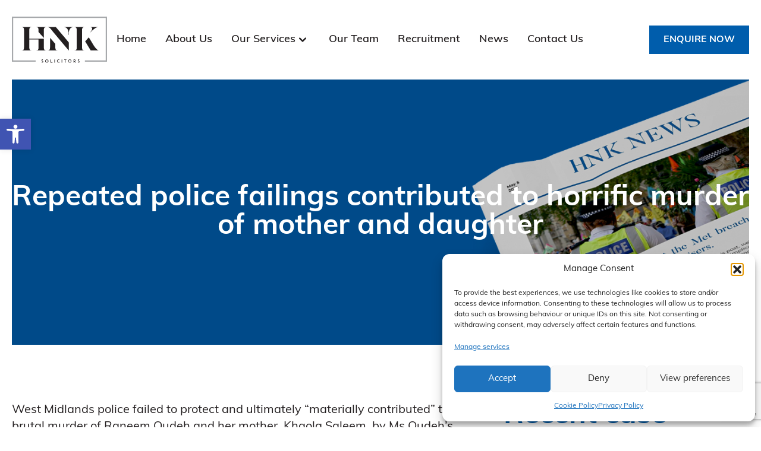

--- FILE ---
content_type: text/html; charset=UTF-8
request_url: https://hnksolicitors.com/news/police-failings-contributed-to-murder/
body_size: 42616
content:
	
<!doctype html>
<!--[if lt IE 9]><html class="no-js no-svg ie lt-ie9 lt-ie8 lt-ie7" lang="en-GB" prefix="og: https://ogp.me/ns#"> <![endif]-->
<!--[if IE 9]><html class="no-js no-svg ie ie9 lt-ie9 lt-ie8" lang="en-GB" prefix="og: https://ogp.me/ns#"> <![endif]-->
<!--[if gt IE 9]><!--><html class="no-js no-svg" lang="en-GB" prefix="og: https://ogp.me/ns#"> <!--<![endif]-->
<head>

    <!-- Google Tag Manager -->
    <script>(function(w,d,s,l,i){w[l]=w[l]||[];w[l].push({'gtm.start':
    new Date().getTime(),event:'gtm.js'});var f=d.getElementsByTagName(s)[0],
    j=d.createElement(s),dl=l!='dataLayer'?'&l='+l:'';j.async=true;j.src=
    'https://www.googletagmanager.com/gtm.js?id='+i+dl;f.parentNode.insertBefore(j,f);
    })(window,document,'script','dataLayer','GTM-PPVLFFG');</script>
    <!-- End Google Tag Manager -->

    <meta charset="UTF-8" />
        <meta http-equiv="Content-Type" content="text/html; charset=UTF-8" />
    <meta http-equiv="X-UA-Compatible" content="IE=edge">
    <meta name="viewport" content="width=device-width, initial-scale=1">
    <link rel="author" href="https://hnksolicitors.com/wp-content/themes/hnk-theme/humans.txt" />
    <link rel="pingback" href="https://hnksolicitors.com/xmlrpc.php" />
    <link rel="profile" href="http://gmpg.org/xfn/11">
    <link rel="stylesheet" href="https://hnksolicitors.com/wp-content/themes/hnk-theme/public/css/app.css" type="text/css" media="screen" />
    
<!-- Search Engine Optimization by Rank Math PRO - https://rankmath.com/ -->
<title>Repeated police failings contributed to horrific murder of mother and daughter | HNK Solicitors</title>
<meta name="description" content="West Midlands Police &quot;materially contributed&quot; to the murder of Raneem Oudeh and Khaola Saleem, by failing to act in a domestic violence case."/>
<meta name="robots" content="follow, index, max-snippet:-1, max-video-preview:-1, max-image-preview:large"/>
<link rel="canonical" href="https://hnksolicitors.com/news/police-failings-contributed-to-murder/" />
<meta property="og:locale" content="en_GB" />
<meta property="og:type" content="article" />
<meta property="og:title" content="Repeated police failings contributed to horrific murder of mother and daughter | HNK Solicitors" />
<meta property="og:description" content="West Midlands Police &quot;materially contributed&quot; to the murder of Raneem Oudeh and Khaola Saleem, by failing to act in a domestic violence case." />
<meta property="og:url" content="https://hnksolicitors.com/news/police-failings-contributed-to-murder/" />
<meta property="og:site_name" content="HNK Solicitors" />
<meta property="article:publisher" content="https://www.facebook.com/SolicitorsHNK/" />
<meta property="article:section" content="News" />
<meta property="og:updated_time" content="2025-01-31T13:36:40+00:00" />
<meta property="og:image" content="https://hnksolicitors.com/wp-content/uploads/2023/08/iStock-157421192-1.jpg" />
<meta property="og:image:secure_url" content="https://hnksolicitors.com/wp-content/uploads/2023/08/iStock-157421192-1.jpg" />
<meta property="og:image:width" content="1257" />
<meta property="og:image:height" content="835" />
<meta property="og:image:alt" content="Repeated police failings contributed to horrific murder of mother and daughter" />
<meta property="og:image:type" content="image/jpeg" />
<meta property="article:published_time" content="2023-03-08T15:24:30+00:00" />
<meta property="article:modified_time" content="2025-01-31T13:36:40+00:00" />
<meta name="twitter:card" content="summary_large_image" />
<meta name="twitter:title" content="Repeated police failings contributed to horrific murder of mother and daughter | HNK Solicitors" />
<meta name="twitter:description" content="West Midlands Police &quot;materially contributed&quot; to the murder of Raneem Oudeh and Khaola Saleem, by failing to act in a domestic violence case." />
<meta name="twitter:site" content="@HnkSolicitors" />
<meta name="twitter:creator" content="@HnkSolicitors" />
<meta name="twitter:image" content="https://hnksolicitors.com/wp-content/uploads/2023/08/iStock-157421192-1.jpg" />
<meta name="twitter:label1" content="Written by" />
<meta name="twitter:data1" content="Dank" />
<meta name="twitter:label2" content="Time to read" />
<meta name="twitter:data2" content="6 minutes" />
<script type="application/ld+json" class="rank-math-schema-pro">{"@context":"https://schema.org","@graph":[{"@type":["Person","Organization"],"@id":"https://hnksolicitors.com/#person","name":"Brian Higgs","sameAs":["https://www.facebook.com/SolicitorsHNK/","https://twitter.com/HnkSolicitors"],"logo":{"@type":"ImageObject","@id":"https://hnksolicitors.com/#logo","url":"https://hnksolicitors.com/wp-content/uploads/2020/02/hnk.jpg","contentUrl":"https://hnksolicitors.com/wp-content/uploads/2020/02/hnk.jpg","caption":"Brian Higgs","inLanguage":"en-GB"},"image":{"@type":"ImageObject","@id":"https://hnksolicitors.com/#logo","url":"https://hnksolicitors.com/wp-content/uploads/2020/02/hnk.jpg","contentUrl":"https://hnksolicitors.com/wp-content/uploads/2020/02/hnk.jpg","caption":"Brian Higgs","inLanguage":"en-GB"}},{"@type":"WebSite","@id":"https://hnksolicitors.com/#website","url":"https://hnksolicitors.com","name":"Brian Higgs","publisher":{"@id":"https://hnksolicitors.com/#person"},"inLanguage":"en-GB"},{"@type":"ImageObject","@id":"https://hnksolicitors.com/wp-content/uploads/2023/08/iStock-157421192-1.jpg","url":"https://hnksolicitors.com/wp-content/uploads/2023/08/iStock-157421192-1.jpg","width":"1257","height":"835","inLanguage":"en-GB"},{"@type":"WebPage","@id":"https://hnksolicitors.com/news/police-failings-contributed-to-murder/#webpage","url":"https://hnksolicitors.com/news/police-failings-contributed-to-murder/","name":"Repeated police failings contributed to horrific murder of mother and daughter | HNK Solicitors","datePublished":"2023-03-08T15:24:30+00:00","dateModified":"2025-01-31T13:36:40+00:00","isPartOf":{"@id":"https://hnksolicitors.com/#website"},"primaryImageOfPage":{"@id":"https://hnksolicitors.com/wp-content/uploads/2023/08/iStock-157421192-1.jpg"},"inLanguage":"en-GB"},{"@type":"Person","@id":"https://hnksolicitors.com/news/police-failings-contributed-to-murder/#author","name":"Dank","image":{"@type":"ImageObject","@id":"https://secure.gravatar.com/avatar/fddb782f3a87bbd3a8a462657f0a351c49d73f23a98cb8742b88aca6af0a2518?s=96&amp;d=mm&amp;r=g","url":"https://secure.gravatar.com/avatar/fddb782f3a87bbd3a8a462657f0a351c49d73f23a98cb8742b88aca6af0a2518?s=96&amp;d=mm&amp;r=g","caption":"Dank","inLanguage":"en-GB"}},{"@type":"BlogPosting","headline":"Repeated police failings contributed to horrific murder of mother and daughter | HNK Solicitors","datePublished":"2023-03-08T15:24:30+00:00","dateModified":"2025-01-31T13:36:40+00:00","author":{"@id":"https://hnksolicitors.com/news/police-failings-contributed-to-murder/#author","name":"Dank"},"publisher":{"@id":"https://hnksolicitors.com/#person"},"description":"West Midlands Police &quot;materially contributed&quot; to the murder of Raneem Oudeh and Khaola Saleem, by failing to act in a domestic violence case.","name":"Repeated police failings contributed to horrific murder of mother and daughter | HNK Solicitors","@id":"https://hnksolicitors.com/news/police-failings-contributed-to-murder/#richSnippet","isPartOf":{"@id":"https://hnksolicitors.com/news/police-failings-contributed-to-murder/#webpage"},"image":{"@id":"https://hnksolicitors.com/wp-content/uploads/2023/08/iStock-157421192-1.jpg"},"inLanguage":"en-GB","mainEntityOfPage":{"@id":"https://hnksolicitors.com/news/police-failings-contributed-to-murder/#webpage"}}]}</script>
<!-- /Rank Math WordPress SEO plugin -->

<link rel='dns-prefetch' href='//www.googletagmanager.com' />
<link rel="alternate" type="application/rss+xml" title="HNK Solicitors &raquo; Feed" href="https://hnksolicitors.com/feed/" />
<link rel="alternate" type="application/rss+xml" title="HNK Solicitors &raquo; Comments Feed" href="https://hnksolicitors.com/comments/feed/" />
<link rel="alternate" type="application/rss+xml" title="HNK Solicitors &raquo; Repeated police failings contributed to horrific murder of mother and daughter Comments Feed" href="https://hnksolicitors.com/news/police-failings-contributed-to-murder/feed/" />
<link rel="alternate" title="oEmbed (JSON)" type="application/json+oembed" href="https://hnksolicitors.com/wp-json/oembed/1.0/embed?url=https%3A%2F%2Fhnksolicitors.com%2Fnews%2Fpolice-failings-contributed-to-murder%2F" />
<link rel="alternate" title="oEmbed (XML)" type="text/xml+oembed" href="https://hnksolicitors.com/wp-json/oembed/1.0/embed?url=https%3A%2F%2Fhnksolicitors.com%2Fnews%2Fpolice-failings-contributed-to-murder%2F&#038;format=xml" />
<style id='wp-img-auto-sizes-contain-inline-css' type='text/css'>
img:is([sizes=auto i],[sizes^="auto," i]){contain-intrinsic-size:3000px 1500px}
/*# sourceURL=wp-img-auto-sizes-contain-inline-css */
</style>
<style id='wp-emoji-styles-inline-css' type='text/css'>

	img.wp-smiley, img.emoji {
		display: inline !important;
		border: none !important;
		box-shadow: none !important;
		height: 1em !important;
		width: 1em !important;
		margin: 0 0.07em !important;
		vertical-align: -0.1em !important;
		background: none !important;
		padding: 0 !important;
	}
/*# sourceURL=wp-emoji-styles-inline-css */
</style>
<style id='wp-block-library-inline-css' type='text/css'>
:root{--wp-block-synced-color:#7a00df;--wp-block-synced-color--rgb:122,0,223;--wp-bound-block-color:var(--wp-block-synced-color);--wp-editor-canvas-background:#ddd;--wp-admin-theme-color:#007cba;--wp-admin-theme-color--rgb:0,124,186;--wp-admin-theme-color-darker-10:#006ba1;--wp-admin-theme-color-darker-10--rgb:0,107,160.5;--wp-admin-theme-color-darker-20:#005a87;--wp-admin-theme-color-darker-20--rgb:0,90,135;--wp-admin-border-width-focus:2px}@media (min-resolution:192dpi){:root{--wp-admin-border-width-focus:1.5px}}.wp-element-button{cursor:pointer}:root .has-very-light-gray-background-color{background-color:#eee}:root .has-very-dark-gray-background-color{background-color:#313131}:root .has-very-light-gray-color{color:#eee}:root .has-very-dark-gray-color{color:#313131}:root .has-vivid-green-cyan-to-vivid-cyan-blue-gradient-background{background:linear-gradient(135deg,#00d084,#0693e3)}:root .has-purple-crush-gradient-background{background:linear-gradient(135deg,#34e2e4,#4721fb 50%,#ab1dfe)}:root .has-hazy-dawn-gradient-background{background:linear-gradient(135deg,#faaca8,#dad0ec)}:root .has-subdued-olive-gradient-background{background:linear-gradient(135deg,#fafae1,#67a671)}:root .has-atomic-cream-gradient-background{background:linear-gradient(135deg,#fdd79a,#004a59)}:root .has-nightshade-gradient-background{background:linear-gradient(135deg,#330968,#31cdcf)}:root .has-midnight-gradient-background{background:linear-gradient(135deg,#020381,#2874fc)}:root{--wp--preset--font-size--normal:16px;--wp--preset--font-size--huge:42px}.has-regular-font-size{font-size:1em}.has-larger-font-size{font-size:2.625em}.has-normal-font-size{font-size:var(--wp--preset--font-size--normal)}.has-huge-font-size{font-size:var(--wp--preset--font-size--huge)}.has-text-align-center{text-align:center}.has-text-align-left{text-align:left}.has-text-align-right{text-align:right}.has-fit-text{white-space:nowrap!important}#end-resizable-editor-section{display:none}.aligncenter{clear:both}.items-justified-left{justify-content:flex-start}.items-justified-center{justify-content:center}.items-justified-right{justify-content:flex-end}.items-justified-space-between{justify-content:space-between}.screen-reader-text{border:0;clip-path:inset(50%);height:1px;margin:-1px;overflow:hidden;padding:0;position:absolute;width:1px;word-wrap:normal!important}.screen-reader-text:focus{background-color:#ddd;clip-path:none;color:#444;display:block;font-size:1em;height:auto;left:5px;line-height:normal;padding:15px 23px 14px;text-decoration:none;top:5px;width:auto;z-index:100000}html :where(.has-border-color){border-style:solid}html :where([style*=border-top-color]){border-top-style:solid}html :where([style*=border-right-color]){border-right-style:solid}html :where([style*=border-bottom-color]){border-bottom-style:solid}html :where([style*=border-left-color]){border-left-style:solid}html :where([style*=border-width]){border-style:solid}html :where([style*=border-top-width]){border-top-style:solid}html :where([style*=border-right-width]){border-right-style:solid}html :where([style*=border-bottom-width]){border-bottom-style:solid}html :where([style*=border-left-width]){border-left-style:solid}html :where(img[class*=wp-image-]){height:auto;max-width:100%}:where(figure){margin:0 0 1em}html :where(.is-position-sticky){--wp-admin--admin-bar--position-offset:var(--wp-admin--admin-bar--height,0px)}@media screen and (max-width:600px){html :where(.is-position-sticky){--wp-admin--admin-bar--position-offset:0px}}

/*# sourceURL=wp-block-library-inline-css */
</style><style id='wp-block-heading-inline-css' type='text/css'>
h1:where(.wp-block-heading).has-background,h2:where(.wp-block-heading).has-background,h3:where(.wp-block-heading).has-background,h4:where(.wp-block-heading).has-background,h5:where(.wp-block-heading).has-background,h6:where(.wp-block-heading).has-background{padding:1.25em 2.375em}h1.has-text-align-left[style*=writing-mode]:where([style*=vertical-lr]),h1.has-text-align-right[style*=writing-mode]:where([style*=vertical-rl]),h2.has-text-align-left[style*=writing-mode]:where([style*=vertical-lr]),h2.has-text-align-right[style*=writing-mode]:where([style*=vertical-rl]),h3.has-text-align-left[style*=writing-mode]:where([style*=vertical-lr]),h3.has-text-align-right[style*=writing-mode]:where([style*=vertical-rl]),h4.has-text-align-left[style*=writing-mode]:where([style*=vertical-lr]),h4.has-text-align-right[style*=writing-mode]:where([style*=vertical-rl]),h5.has-text-align-left[style*=writing-mode]:where([style*=vertical-lr]),h5.has-text-align-right[style*=writing-mode]:where([style*=vertical-rl]),h6.has-text-align-left[style*=writing-mode]:where([style*=vertical-lr]),h6.has-text-align-right[style*=writing-mode]:where([style*=vertical-rl]){rotate:180deg}
/*# sourceURL=https://hnksolicitors.com/wp-includes/blocks/heading/style.min.css */
</style>
<style id='wp-block-image-inline-css' type='text/css'>
.wp-block-image>a,.wp-block-image>figure>a{display:inline-block}.wp-block-image img{box-sizing:border-box;height:auto;max-width:100%;vertical-align:bottom}@media not (prefers-reduced-motion){.wp-block-image img.hide{visibility:hidden}.wp-block-image img.show{animation:show-content-image .4s}}.wp-block-image[style*=border-radius] img,.wp-block-image[style*=border-radius]>a{border-radius:inherit}.wp-block-image.has-custom-border img{box-sizing:border-box}.wp-block-image.aligncenter{text-align:center}.wp-block-image.alignfull>a,.wp-block-image.alignwide>a{width:100%}.wp-block-image.alignfull img,.wp-block-image.alignwide img{height:auto;width:100%}.wp-block-image .aligncenter,.wp-block-image .alignleft,.wp-block-image .alignright,.wp-block-image.aligncenter,.wp-block-image.alignleft,.wp-block-image.alignright{display:table}.wp-block-image .aligncenter>figcaption,.wp-block-image .alignleft>figcaption,.wp-block-image .alignright>figcaption,.wp-block-image.aligncenter>figcaption,.wp-block-image.alignleft>figcaption,.wp-block-image.alignright>figcaption{caption-side:bottom;display:table-caption}.wp-block-image .alignleft{float:left;margin:.5em 1em .5em 0}.wp-block-image .alignright{float:right;margin:.5em 0 .5em 1em}.wp-block-image .aligncenter{margin-left:auto;margin-right:auto}.wp-block-image :where(figcaption){margin-bottom:1em;margin-top:.5em}.wp-block-image.is-style-circle-mask img{border-radius:9999px}@supports ((-webkit-mask-image:none) or (mask-image:none)) or (-webkit-mask-image:none){.wp-block-image.is-style-circle-mask img{border-radius:0;-webkit-mask-image:url('data:image/svg+xml;utf8,<svg viewBox="0 0 100 100" xmlns="http://www.w3.org/2000/svg"><circle cx="50" cy="50" r="50"/></svg>');mask-image:url('data:image/svg+xml;utf8,<svg viewBox="0 0 100 100" xmlns="http://www.w3.org/2000/svg"><circle cx="50" cy="50" r="50"/></svg>');mask-mode:alpha;-webkit-mask-position:center;mask-position:center;-webkit-mask-repeat:no-repeat;mask-repeat:no-repeat;-webkit-mask-size:contain;mask-size:contain}}:root :where(.wp-block-image.is-style-rounded img,.wp-block-image .is-style-rounded img){border-radius:9999px}.wp-block-image figure{margin:0}.wp-lightbox-container{display:flex;flex-direction:column;position:relative}.wp-lightbox-container img{cursor:zoom-in}.wp-lightbox-container img:hover+button{opacity:1}.wp-lightbox-container button{align-items:center;backdrop-filter:blur(16px) saturate(180%);background-color:#5a5a5a40;border:none;border-radius:4px;cursor:zoom-in;display:flex;height:20px;justify-content:center;opacity:0;padding:0;position:absolute;right:16px;text-align:center;top:16px;width:20px;z-index:100}@media not (prefers-reduced-motion){.wp-lightbox-container button{transition:opacity .2s ease}}.wp-lightbox-container button:focus-visible{outline:3px auto #5a5a5a40;outline:3px auto -webkit-focus-ring-color;outline-offset:3px}.wp-lightbox-container button:hover{cursor:pointer;opacity:1}.wp-lightbox-container button:focus{opacity:1}.wp-lightbox-container button:focus,.wp-lightbox-container button:hover,.wp-lightbox-container button:not(:hover):not(:active):not(.has-background){background-color:#5a5a5a40;border:none}.wp-lightbox-overlay{box-sizing:border-box;cursor:zoom-out;height:100vh;left:0;overflow:hidden;position:fixed;top:0;visibility:hidden;width:100%;z-index:100000}.wp-lightbox-overlay .close-button{align-items:center;cursor:pointer;display:flex;justify-content:center;min-height:40px;min-width:40px;padding:0;position:absolute;right:calc(env(safe-area-inset-right) + 16px);top:calc(env(safe-area-inset-top) + 16px);z-index:5000000}.wp-lightbox-overlay .close-button:focus,.wp-lightbox-overlay .close-button:hover,.wp-lightbox-overlay .close-button:not(:hover):not(:active):not(.has-background){background:none;border:none}.wp-lightbox-overlay .lightbox-image-container{height:var(--wp--lightbox-container-height);left:50%;overflow:hidden;position:absolute;top:50%;transform:translate(-50%,-50%);transform-origin:top left;width:var(--wp--lightbox-container-width);z-index:9999999999}.wp-lightbox-overlay .wp-block-image{align-items:center;box-sizing:border-box;display:flex;height:100%;justify-content:center;margin:0;position:relative;transform-origin:0 0;width:100%;z-index:3000000}.wp-lightbox-overlay .wp-block-image img{height:var(--wp--lightbox-image-height);min-height:var(--wp--lightbox-image-height);min-width:var(--wp--lightbox-image-width);width:var(--wp--lightbox-image-width)}.wp-lightbox-overlay .wp-block-image figcaption{display:none}.wp-lightbox-overlay button{background:none;border:none}.wp-lightbox-overlay .scrim{background-color:#fff;height:100%;opacity:.9;position:absolute;width:100%;z-index:2000000}.wp-lightbox-overlay.active{visibility:visible}@media not (prefers-reduced-motion){.wp-lightbox-overlay.active{animation:turn-on-visibility .25s both}.wp-lightbox-overlay.active img{animation:turn-on-visibility .35s both}.wp-lightbox-overlay.show-closing-animation:not(.active){animation:turn-off-visibility .35s both}.wp-lightbox-overlay.show-closing-animation:not(.active) img{animation:turn-off-visibility .25s both}.wp-lightbox-overlay.zoom.active{animation:none;opacity:1;visibility:visible}.wp-lightbox-overlay.zoom.active .lightbox-image-container{animation:lightbox-zoom-in .4s}.wp-lightbox-overlay.zoom.active .lightbox-image-container img{animation:none}.wp-lightbox-overlay.zoom.active .scrim{animation:turn-on-visibility .4s forwards}.wp-lightbox-overlay.zoom.show-closing-animation:not(.active){animation:none}.wp-lightbox-overlay.zoom.show-closing-animation:not(.active) .lightbox-image-container{animation:lightbox-zoom-out .4s}.wp-lightbox-overlay.zoom.show-closing-animation:not(.active) .lightbox-image-container img{animation:none}.wp-lightbox-overlay.zoom.show-closing-animation:not(.active) .scrim{animation:turn-off-visibility .4s forwards}}@keyframes show-content-image{0%{visibility:hidden}99%{visibility:hidden}to{visibility:visible}}@keyframes turn-on-visibility{0%{opacity:0}to{opacity:1}}@keyframes turn-off-visibility{0%{opacity:1;visibility:visible}99%{opacity:0;visibility:visible}to{opacity:0;visibility:hidden}}@keyframes lightbox-zoom-in{0%{transform:translate(calc((-100vw + var(--wp--lightbox-scrollbar-width))/2 + var(--wp--lightbox-initial-left-position)),calc(-50vh + var(--wp--lightbox-initial-top-position))) scale(var(--wp--lightbox-scale))}to{transform:translate(-50%,-50%) scale(1)}}@keyframes lightbox-zoom-out{0%{transform:translate(-50%,-50%) scale(1);visibility:visible}99%{visibility:visible}to{transform:translate(calc((-100vw + var(--wp--lightbox-scrollbar-width))/2 + var(--wp--lightbox-initial-left-position)),calc(-50vh + var(--wp--lightbox-initial-top-position))) scale(var(--wp--lightbox-scale));visibility:hidden}}
/*# sourceURL=https://hnksolicitors.com/wp-includes/blocks/image/style.min.css */
</style>
<style id='wp-block-paragraph-inline-css' type='text/css'>
.is-small-text{font-size:.875em}.is-regular-text{font-size:1em}.is-large-text{font-size:2.25em}.is-larger-text{font-size:3em}.has-drop-cap:not(:focus):first-letter{float:left;font-size:8.4em;font-style:normal;font-weight:100;line-height:.68;margin:.05em .1em 0 0;text-transform:uppercase}body.rtl .has-drop-cap:not(:focus):first-letter{float:none;margin-left:.1em}p.has-drop-cap.has-background{overflow:hidden}:root :where(p.has-background){padding:1.25em 2.375em}:where(p.has-text-color:not(.has-link-color)) a{color:inherit}p.has-text-align-left[style*="writing-mode:vertical-lr"],p.has-text-align-right[style*="writing-mode:vertical-rl"]{rotate:180deg}
/*# sourceURL=https://hnksolicitors.com/wp-includes/blocks/paragraph/style.min.css */
</style>
<style id='global-styles-inline-css' type='text/css'>
:root{--wp--preset--aspect-ratio--square: 1;--wp--preset--aspect-ratio--4-3: 4/3;--wp--preset--aspect-ratio--3-4: 3/4;--wp--preset--aspect-ratio--3-2: 3/2;--wp--preset--aspect-ratio--2-3: 2/3;--wp--preset--aspect-ratio--16-9: 16/9;--wp--preset--aspect-ratio--9-16: 9/16;--wp--preset--color--black: #000000;--wp--preset--color--cyan-bluish-gray: #abb8c3;--wp--preset--color--white: #ffffff;--wp--preset--color--pale-pink: #f78da7;--wp--preset--color--vivid-red: #cf2e2e;--wp--preset--color--luminous-vivid-orange: #ff6900;--wp--preset--color--luminous-vivid-amber: #fcb900;--wp--preset--color--light-green-cyan: #7bdcb5;--wp--preset--color--vivid-green-cyan: #00d084;--wp--preset--color--pale-cyan-blue: #8ed1fc;--wp--preset--color--vivid-cyan-blue: #0693e3;--wp--preset--color--vivid-purple: #9b51e0;--wp--preset--gradient--vivid-cyan-blue-to-vivid-purple: linear-gradient(135deg,rgb(6,147,227) 0%,rgb(155,81,224) 100%);--wp--preset--gradient--light-green-cyan-to-vivid-green-cyan: linear-gradient(135deg,rgb(122,220,180) 0%,rgb(0,208,130) 100%);--wp--preset--gradient--luminous-vivid-amber-to-luminous-vivid-orange: linear-gradient(135deg,rgb(252,185,0) 0%,rgb(255,105,0) 100%);--wp--preset--gradient--luminous-vivid-orange-to-vivid-red: linear-gradient(135deg,rgb(255,105,0) 0%,rgb(207,46,46) 100%);--wp--preset--gradient--very-light-gray-to-cyan-bluish-gray: linear-gradient(135deg,rgb(238,238,238) 0%,rgb(169,184,195) 100%);--wp--preset--gradient--cool-to-warm-spectrum: linear-gradient(135deg,rgb(74,234,220) 0%,rgb(151,120,209) 20%,rgb(207,42,186) 40%,rgb(238,44,130) 60%,rgb(251,105,98) 80%,rgb(254,248,76) 100%);--wp--preset--gradient--blush-light-purple: linear-gradient(135deg,rgb(255,206,236) 0%,rgb(152,150,240) 100%);--wp--preset--gradient--blush-bordeaux: linear-gradient(135deg,rgb(254,205,165) 0%,rgb(254,45,45) 50%,rgb(107,0,62) 100%);--wp--preset--gradient--luminous-dusk: linear-gradient(135deg,rgb(255,203,112) 0%,rgb(199,81,192) 50%,rgb(65,88,208) 100%);--wp--preset--gradient--pale-ocean: linear-gradient(135deg,rgb(255,245,203) 0%,rgb(182,227,212) 50%,rgb(51,167,181) 100%);--wp--preset--gradient--electric-grass: linear-gradient(135deg,rgb(202,248,128) 0%,rgb(113,206,126) 100%);--wp--preset--gradient--midnight: linear-gradient(135deg,rgb(2,3,129) 0%,rgb(40,116,252) 100%);--wp--preset--font-size--small: 13px;--wp--preset--font-size--medium: 20px;--wp--preset--font-size--large: 36px;--wp--preset--font-size--x-large: 42px;--wp--preset--spacing--20: 0.44rem;--wp--preset--spacing--30: 0.67rem;--wp--preset--spacing--40: 1rem;--wp--preset--spacing--50: 1.5rem;--wp--preset--spacing--60: 2.25rem;--wp--preset--spacing--70: 3.38rem;--wp--preset--spacing--80: 5.06rem;--wp--preset--shadow--natural: 6px 6px 9px rgba(0, 0, 0, 0.2);--wp--preset--shadow--deep: 12px 12px 50px rgba(0, 0, 0, 0.4);--wp--preset--shadow--sharp: 6px 6px 0px rgba(0, 0, 0, 0.2);--wp--preset--shadow--outlined: 6px 6px 0px -3px rgb(255, 255, 255), 6px 6px rgb(0, 0, 0);--wp--preset--shadow--crisp: 6px 6px 0px rgb(0, 0, 0);}:where(.is-layout-flex){gap: 0.5em;}:where(.is-layout-grid){gap: 0.5em;}body .is-layout-flex{display: flex;}.is-layout-flex{flex-wrap: wrap;align-items: center;}.is-layout-flex > :is(*, div){margin: 0;}body .is-layout-grid{display: grid;}.is-layout-grid > :is(*, div){margin: 0;}:where(.wp-block-columns.is-layout-flex){gap: 2em;}:where(.wp-block-columns.is-layout-grid){gap: 2em;}:where(.wp-block-post-template.is-layout-flex){gap: 1.25em;}:where(.wp-block-post-template.is-layout-grid){gap: 1.25em;}.has-black-color{color: var(--wp--preset--color--black) !important;}.has-cyan-bluish-gray-color{color: var(--wp--preset--color--cyan-bluish-gray) !important;}.has-white-color{color: var(--wp--preset--color--white) !important;}.has-pale-pink-color{color: var(--wp--preset--color--pale-pink) !important;}.has-vivid-red-color{color: var(--wp--preset--color--vivid-red) !important;}.has-luminous-vivid-orange-color{color: var(--wp--preset--color--luminous-vivid-orange) !important;}.has-luminous-vivid-amber-color{color: var(--wp--preset--color--luminous-vivid-amber) !important;}.has-light-green-cyan-color{color: var(--wp--preset--color--light-green-cyan) !important;}.has-vivid-green-cyan-color{color: var(--wp--preset--color--vivid-green-cyan) !important;}.has-pale-cyan-blue-color{color: var(--wp--preset--color--pale-cyan-blue) !important;}.has-vivid-cyan-blue-color{color: var(--wp--preset--color--vivid-cyan-blue) !important;}.has-vivid-purple-color{color: var(--wp--preset--color--vivid-purple) !important;}.has-black-background-color{background-color: var(--wp--preset--color--black) !important;}.has-cyan-bluish-gray-background-color{background-color: var(--wp--preset--color--cyan-bluish-gray) !important;}.has-white-background-color{background-color: var(--wp--preset--color--white) !important;}.has-pale-pink-background-color{background-color: var(--wp--preset--color--pale-pink) !important;}.has-vivid-red-background-color{background-color: var(--wp--preset--color--vivid-red) !important;}.has-luminous-vivid-orange-background-color{background-color: var(--wp--preset--color--luminous-vivid-orange) !important;}.has-luminous-vivid-amber-background-color{background-color: var(--wp--preset--color--luminous-vivid-amber) !important;}.has-light-green-cyan-background-color{background-color: var(--wp--preset--color--light-green-cyan) !important;}.has-vivid-green-cyan-background-color{background-color: var(--wp--preset--color--vivid-green-cyan) !important;}.has-pale-cyan-blue-background-color{background-color: var(--wp--preset--color--pale-cyan-blue) !important;}.has-vivid-cyan-blue-background-color{background-color: var(--wp--preset--color--vivid-cyan-blue) !important;}.has-vivid-purple-background-color{background-color: var(--wp--preset--color--vivid-purple) !important;}.has-black-border-color{border-color: var(--wp--preset--color--black) !important;}.has-cyan-bluish-gray-border-color{border-color: var(--wp--preset--color--cyan-bluish-gray) !important;}.has-white-border-color{border-color: var(--wp--preset--color--white) !important;}.has-pale-pink-border-color{border-color: var(--wp--preset--color--pale-pink) !important;}.has-vivid-red-border-color{border-color: var(--wp--preset--color--vivid-red) !important;}.has-luminous-vivid-orange-border-color{border-color: var(--wp--preset--color--luminous-vivid-orange) !important;}.has-luminous-vivid-amber-border-color{border-color: var(--wp--preset--color--luminous-vivid-amber) !important;}.has-light-green-cyan-border-color{border-color: var(--wp--preset--color--light-green-cyan) !important;}.has-vivid-green-cyan-border-color{border-color: var(--wp--preset--color--vivid-green-cyan) !important;}.has-pale-cyan-blue-border-color{border-color: var(--wp--preset--color--pale-cyan-blue) !important;}.has-vivid-cyan-blue-border-color{border-color: var(--wp--preset--color--vivid-cyan-blue) !important;}.has-vivid-purple-border-color{border-color: var(--wp--preset--color--vivid-purple) !important;}.has-vivid-cyan-blue-to-vivid-purple-gradient-background{background: var(--wp--preset--gradient--vivid-cyan-blue-to-vivid-purple) !important;}.has-light-green-cyan-to-vivid-green-cyan-gradient-background{background: var(--wp--preset--gradient--light-green-cyan-to-vivid-green-cyan) !important;}.has-luminous-vivid-amber-to-luminous-vivid-orange-gradient-background{background: var(--wp--preset--gradient--luminous-vivid-amber-to-luminous-vivid-orange) !important;}.has-luminous-vivid-orange-to-vivid-red-gradient-background{background: var(--wp--preset--gradient--luminous-vivid-orange-to-vivid-red) !important;}.has-very-light-gray-to-cyan-bluish-gray-gradient-background{background: var(--wp--preset--gradient--very-light-gray-to-cyan-bluish-gray) !important;}.has-cool-to-warm-spectrum-gradient-background{background: var(--wp--preset--gradient--cool-to-warm-spectrum) !important;}.has-blush-light-purple-gradient-background{background: var(--wp--preset--gradient--blush-light-purple) !important;}.has-blush-bordeaux-gradient-background{background: var(--wp--preset--gradient--blush-bordeaux) !important;}.has-luminous-dusk-gradient-background{background: var(--wp--preset--gradient--luminous-dusk) !important;}.has-pale-ocean-gradient-background{background: var(--wp--preset--gradient--pale-ocean) !important;}.has-electric-grass-gradient-background{background: var(--wp--preset--gradient--electric-grass) !important;}.has-midnight-gradient-background{background: var(--wp--preset--gradient--midnight) !important;}.has-small-font-size{font-size: var(--wp--preset--font-size--small) !important;}.has-medium-font-size{font-size: var(--wp--preset--font-size--medium) !important;}.has-large-font-size{font-size: var(--wp--preset--font-size--large) !important;}.has-x-large-font-size{font-size: var(--wp--preset--font-size--x-large) !important;}
/*# sourceURL=global-styles-inline-css */
</style>

<style id='classic-theme-styles-inline-css' type='text/css'>
/*! This file is auto-generated */
.wp-block-button__link{color:#fff;background-color:#32373c;border-radius:9999px;box-shadow:none;text-decoration:none;padding:calc(.667em + 2px) calc(1.333em + 2px);font-size:1.125em}.wp-block-file__button{background:#32373c;color:#fff;text-decoration:none}
/*# sourceURL=/wp-includes/css/classic-themes.min.css */
</style>
<link rel='stylesheet' id='cmplz-general-css' href='https://hnksolicitors.com/wp-content/plugins/complianz-gdpr/assets/css/cookieblocker.min.css?ver=1762182275' type='text/css' media='all' />
<link rel='stylesheet' id='pojo-a11y-css' href='https://hnksolicitors.com/wp-content/plugins/pojo-accessibility/modules/legacy/assets/css/style.min.css?ver=1.0.0' type='text/css' media='all' />
<link rel='stylesheet' id='grw-public-main-css-css' href='https://hnksolicitors.com/wp-content/plugins/widget-google-reviews/assets/css/public-main.css?ver=4.0' type='text/css' media='all' />
<script type="text/javascript" src="https://hnksolicitors.com/wp-includes/js/jquery/jquery.min.js?ver=3.7.1" id="jquery-core-js"></script>
<script type="text/javascript" src="https://hnksolicitors.com/wp-includes/js/jquery/jquery-migrate.min.js?ver=3.4.1" id="jquery-migrate-js"></script>
<script type="text/javascript" src="https://hnksolicitors.com/wp-content/plugins/handl-utm-grabber/js/js.cookie.js?ver=6.9" id="js.cookie-js"></script>
<script type="text/javascript" id="handl-utm-grabber-js-extra">
/* <![CDATA[ */
var handl_utm = [];
//# sourceURL=handl-utm-grabber-js-extra
/* ]]> */
</script>
<script type="text/javascript" src="https://hnksolicitors.com/wp-content/plugins/handl-utm-grabber/js/handl-utm-grabber.js?ver=6.9" id="handl-utm-grabber-js"></script>
<script type="text/javascript" defer="defer" src="https://hnksolicitors.com/wp-content/plugins/widget-google-reviews/assets/js/public-main.js?ver=4.0" id="grw-public-main-js-js"></script>

<!-- Google tag (gtag.js) snippet added by Site Kit -->
<!-- Google Analytics snippet added by Site Kit -->
<script type="text/javascript" src="https://www.googletagmanager.com/gtag/js?id=GT-PZSPQRL" id="google_gtagjs-js" async></script>
<script type="text/javascript" id="google_gtagjs-js-after">
/* <![CDATA[ */
window.dataLayer = window.dataLayer || [];function gtag(){dataLayer.push(arguments);}
gtag("set","linker",{"domains":["hnksolicitors.com"]});
gtag("js", new Date());
gtag("set", "developer_id.dZTNiMT", true);
gtag("config", "GT-PZSPQRL");
//# sourceURL=google_gtagjs-js-after
/* ]]> */
</script>
<link rel="https://api.w.org/" href="https://hnksolicitors.com/wp-json/" /><link rel="alternate" title="JSON" type="application/json" href="https://hnksolicitors.com/wp-json/wp/v2/posts/112578" /><link rel="EditURI" type="application/rsd+xml" title="RSD" href="https://hnksolicitors.com/xmlrpc.php?rsd" />
<meta name="generator" content="WordPress 6.9" />
<link rel='shortlink' href='https://hnksolicitors.com/?p=112578' />
<meta name="generator" content="Site Kit by Google 1.164.0" />		<script data-service="clarity" data-category="statistics" type="text/plain">
				(function(c,l,a,r,i,t,y){
					c[a]=c[a]||function(){(c[a].q=c[a].q||[]).push(arguments)};t=l.createElement(r);t.async=1;
					t.src="https://www.clarity.ms/tag/"+i+"?ref=wordpress";y=l.getElementsByTagName(r)[0];y.parentNode.insertBefore(t,y);
				})(window, document, "clarity", "script", "p44zruju34");
		</script>
					<style>.cmplz-hidden {
					display: none !important;
				}</style><style type="text/css">
#pojo-a11y-toolbar .pojo-a11y-toolbar-toggle a{ background-color: #4054b2;	color: #ffffff;}
#pojo-a11y-toolbar .pojo-a11y-toolbar-overlay, #pojo-a11y-toolbar .pojo-a11y-toolbar-overlay ul.pojo-a11y-toolbar-items.pojo-a11y-links{ border-color: #4054b2;}
body.pojo-a11y-focusable a:focus{ outline-style: solid !important;	outline-width: 1px !important;	outline-color: #FF0000 !important;}
#pojo-a11y-toolbar{ top: 200px !important;}
#pojo-a11y-toolbar .pojo-a11y-toolbar-overlay{ background-color: #ffffff;}
#pojo-a11y-toolbar .pojo-a11y-toolbar-overlay ul.pojo-a11y-toolbar-items li.pojo-a11y-toolbar-item a, #pojo-a11y-toolbar .pojo-a11y-toolbar-overlay p.pojo-a11y-toolbar-title{ color: #333333;}
#pojo-a11y-toolbar .pojo-a11y-toolbar-overlay ul.pojo-a11y-toolbar-items li.pojo-a11y-toolbar-item a.active{ background-color: #4054b2;	color: #ffffff;}
@media (max-width: 767px) { #pojo-a11y-toolbar { top: 150px !important; } }</style>  
    <style>
 
    /* CSS hide submit button on page load */
    #wpforms-form-530 .wpforms-submit-container .wpforms-submit {
            visibility:hidden;
        }
 
    #wpforms-form-530 .wpforms-submit-container .wpforms-submit.show-submit {
            visibility:visible;
        }
  
    </style>
  
<!-- Meta Pixel Code -->
<script type="text/plain" data-service="facebook" data-category="marketing">
!function(f,b,e,v,n,t,s)
{if(f.fbq)return;n=f.fbq=function(){n.callMethod?
n.callMethod.apply(n,arguments):n.queue.push(arguments)};
if(!f._fbq)f._fbq=n;n.push=n;n.loaded=!0;n.version='2.0';
n.queue=[];t=b.createElement(e);t.async=!0;
t.src=v;s=b.getElementsByTagName(e)[0];
s.parentNode.insertBefore(t,s)}(window, document,'script',
'https://connect.facebook.net/en_US/fbevents.js');
fbq('init', '617150349097504');
fbq('track', 'PageView');
</script>
<noscript><img height="1" width="1" style="display:none"
src="https://www.facebook.com/tr?id=617150349097504&ev=PageView&noscript=1"
/></noscript>
<!-- End Meta Pixel Code --><link rel="icon" href="https://hnksolicitors.com/wp-content/uploads/2023/04/cropped-hnk_favicon-32x32.png" sizes="32x32" />
<link rel="icon" href="https://hnksolicitors.com/wp-content/uploads/2023/04/cropped-hnk_favicon-192x192.png" sizes="192x192" />
<link rel="apple-touch-icon" href="https://hnksolicitors.com/wp-content/uploads/2023/04/cropped-hnk_favicon-180x180.png" />
<meta name="msapplication-TileImage" content="https://hnksolicitors.com/wp-content/uploads/2023/04/cropped-hnk_favicon-270x270.png" />
		<style type="text/css" id="wp-custom-css">
			.wp-gr.wpac {
    max-width: 1550px!important;
    padding-block: 60px!important;
}
.wp-block-image .aligncenter {
	width: 100%;
}

img.self-center.h-16 {
    display: none;
}

img.self-center.h-\[61px\] {
    display: none;
}
[alt="Lexcel"] {display: none;}


h3 + a[href="#claim-bar-anchor"] {
    background: #FFFFFF;
    color: #005DAC;
}		</style>
		
			<link rel='stylesheet' id='wpforms-layout-css' href='https://hnksolicitors.com/wp-content/plugins/wpforms/assets/pro/css/fields/layout.min.css?ver=1.9.8.2' type='text/css' media='all' />
<link rel='stylesheet' id='wpforms-layout-screen-big-css' href='https://hnksolicitors.com/wp-content/plugins/wpforms/assets/pro/css/fields/layout-screen-big.min.css?ver=1.9.8.2' type='text/css' media='(min-width: 601px)' />
<link rel='stylesheet' id='wpforms-layout-screen-small-css' href='https://hnksolicitors.com/wp-content/plugins/wpforms/assets/pro/css/fields/layout-screen-small.min.css?ver=1.9.8.2' type='text/css' media='(max-width: 600px)' />
<link rel='stylesheet' id='wpforms-smart-phone-field-css' href='https://hnksolicitors.com/wp-content/plugins/wpforms/assets/pro/css/fields/phone/intl-tel-input.min.css?ver=25.3.1' type='text/css' media='all' />
<link rel='stylesheet' id='wpforms-modern-full-css' href='https://hnksolicitors.com/wp-content/plugins/wpforms/assets/css/frontend/modern/wpforms-full.min.css?ver=1.9.8.2' type='text/css' media='all' />
<style id='wpforms-modern-full-inline-css' type='text/css'>
:root {
				--wpforms-field-border-radius: 3px;
--wpforms-field-border-style: solid;
--wpforms-field-border-size: 1px;
--wpforms-field-background-color: #ffffff;
--wpforms-field-border-color: rgba( 0, 0, 0, 0.25 );
--wpforms-field-border-color-spare: rgba( 0, 0, 0, 0.25 );
--wpforms-field-text-color: rgba( 0, 0, 0, 0.7 );
--wpforms-field-menu-color: #ffffff;
--wpforms-label-color: rgba( 0, 0, 0, 0.85 );
--wpforms-label-sublabel-color: rgba( 0, 0, 0, 0.55 );
--wpforms-label-error-color: #d63637;
--wpforms-button-border-radius: 3px;
--wpforms-button-border-style: none;
--wpforms-button-border-size: 1px;
--wpforms-button-background-color: #066aab;
--wpforms-button-border-color: #066aab;
--wpforms-button-text-color: #ffffff;
--wpforms-page-break-color: #066aab;
--wpforms-background-image: none;
--wpforms-background-position: center center;
--wpforms-background-repeat: no-repeat;
--wpforms-background-size: cover;
--wpforms-background-width: 100px;
--wpforms-background-height: 100px;
--wpforms-background-color: rgba( 0, 0, 0, 0 );
--wpforms-background-url: none;
--wpforms-container-padding: 0px;
--wpforms-container-border-style: none;
--wpforms-container-border-width: 1px;
--wpforms-container-border-color: #000000;
--wpforms-container-border-radius: 3px;
--wpforms-field-size-input-height: 43px;
--wpforms-field-size-input-spacing: 15px;
--wpforms-field-size-font-size: 16px;
--wpforms-field-size-line-height: 19px;
--wpforms-field-size-padding-h: 14px;
--wpforms-field-size-checkbox-size: 16px;
--wpforms-field-size-sublabel-spacing: 5px;
--wpforms-field-size-icon-size: 1;
--wpforms-label-size-font-size: 16px;
--wpforms-label-size-line-height: 19px;
--wpforms-label-size-sublabel-font-size: 14px;
--wpforms-label-size-sublabel-line-height: 17px;
--wpforms-button-size-font-size: 17px;
--wpforms-button-size-height: 41px;
--wpforms-button-size-padding-h: 15px;
--wpforms-button-size-margin-top: 10px;
--wpforms-container-shadow-size-box-shadow: none;
			}
/*# sourceURL=wpforms-modern-full-inline-css */
</style>
<link rel='stylesheet' id='wpforms-pro-modern-full-css' href='https://hnksolicitors.com/wp-content/plugins/wpforms/assets/pro/css/frontend/modern/wpforms-full.min.css?ver=1.9.8.2' type='text/css' media='all' />
</head>

	<body data-cmplz=2 class="wp-singular post-template-default single single-post postid-112578 single-format-standard wp-theme-hnk-theme font-body text-brand-text-dark" data-template="base.twig">
		<!-- Google Tag Manager (noscript) -->
		<noscript><iframe src="https://www.googletagmanager.com/ns.html?id=GTM-PPVLFFG"
		height="0" width="0" style="display:none;visibility:hidden"></iframe></noscript>
		<!-- End Google Tag Manager (noscript) -->

		<a class="skip-link screen-reader-text" href="#content">Skip to content</a>

				<noscript class="bg-red-500 block p-5 font-bold text-lg text-center text-white">Please enable JavaScript to use this website properly.</noscript>

				<header class="header bg-white px-5 hidden xl:block sticky top-0 z-50">
    <div class="container mx-auto">
                    <div class="flex items-center justify-between py-7">
                <div class="flex items-center gap-10">
                    <a class="hdr-logo-link" href="https://hnksolicitors.com" rel="home">
                        <img loading="lazy" src="https://hnksolicitors.com/wp-content/themes/hnk-theme/public/images/logo_black.svg" class="w-40" alt="HNK Solicitors" />
                    </a>
                    <nav id="nav-main" class="xl:flex xl:justify-center xl:py-2 xl:!text-lg" role="navigation" x-data="{ open: false }">
                        <div class="hidden xl:flex">
                            			<a class="px-4 py-2 mt-2 text-lg md:mt-0 focus:outline-none focus:shadow-outline font-semibold
" target="" href="https://hnksolicitors.com/">Home</a>
				<a class="px-4 py-2 mt-2 text-lg md:mt-0 focus:outline-none focus:shadow-outline font-semibold
" target="" href="https://hnksolicitors.com/about-hnk-solicitors/">About Us</a>
				<div @click.away="open = false" class="" x-data="{ open: false }">

			<button @click="open = !open" class="flex flex-row items-center w-full px-4 py-2 mt-2 text-lg md:mt-0 focus:outline-none focus:shadow-outline font-semibold">
				<a class="" target="" href="javascript:void(0);">Our Services</a>
				<svg fill="currentColor" viewBox="0 0 20 20" :class="{'rotate-180': open, 'rotate-0': !open}" class="inline w-6 h-6 transition-transform duration-200 transform rotate-0">
					<path fill-rule="evenodd" d="M5.293 7.293a1 1 0 011.414 0L10 10.586l3.293-3.293a1 1 0 111.414 1.414l-4 4a1 1 0 01-1.414 0l-4-4a1 1 0 010-1.414z" clip-rule="evenodd"></path>
				</svg>
			</button>

			<div x-show="open" x-cloak class="absolute left-0 z-30 origin-top-right w-full pt-[46px]" x-transition:enter="transition ease-out duration-150" x-transition:enter-start="transform opacity-0" x-transition:enter-end="transform opacity-100" x-transition:leave="transition ease-in duration-150" x-transition:leave-start="transform opacity-100" x-transition:leave-end="transform opacity-0" style="display: none">
				<div class="py-10 bg-white border-t-4 border-brand-blue shadow-2xl  overflow-y-auto" x-data="{ menu: 'civil-actions-against-the-police' }">
					<div class="container mx-auto">
						<div class="grid grid-cols-4 overflow-hidden">
							<div class="overflow-y-auto flex flex-col gap-5">
																											<a class="flex items-center justify-center gap-3 text-base font-bold py-4 w-full border-2 border-brand-grey text-center hover:text-white hover:bg-brand-blue hover:border-brand-blue" target="" href="https://hnksolicitors.com/civil-actions-against-the-police/" @mouseover = "menu = 'civil-actions-against-the-police'">
											<span>Civil Actions Against The Police</span>
											<span>
												<img loading="lazy" src="https://hnksolicitors.com/wp-content/themes/hnk-theme/public/images/icons/arrow-right-nav-blue.svg" alt="Arrow to the right indicating a submenu" />
											</span>
										</a>
									
																											<a class="flex items-center justify-center gap-3 text-base font-bold py-4 w-full border-2 border-brand-grey text-center hover:text-white hover:bg-brand-blue hover:border-brand-blue" target="" href="https://hnksolicitors.com/data-protection-claims/" @mouseover = "menu = 'data-breach-&#038;-cybercrime-claims'">
											<span>Data Breach &#038; Cybercrime Claims</span>
											<span>
												<img loading="lazy" src="https://hnksolicitors.com/wp-content/themes/hnk-theme/public/images/icons/arrow-right-nav-blue.svg" alt="Arrow to the right indicating a submenu" />
											</span>
										</a>
									
																											<a class="flex items-center justify-center gap-3 text-base font-bold py-4 w-full border-2 border-brand-grey text-center hover:text-white hover:bg-brand-blue hover:border-brand-blue" target="" href="https://hnksolicitors.com/criminal-injuries-compensation/" @mouseover = "menu = 'criminal-injuries-compensation'">
											<span>Criminal Injuries Compensation</span>
											<span>
												<img loading="lazy" src="https://hnksolicitors.com/wp-content/themes/hnk-theme/public/images/icons/arrow-right-nav-blue.svg" alt="Arrow to the right indicating a submenu" />
											</span>
										</a>
									
																											<a class="text-base font-bold py-4 w-full border-2 border-brand-grey text-center block hover:text-white hover:bg-brand-blue hover:border-brand-blue" target="" href="https://hnksolicitors.com/sexual-abuse-compensation/" @mouseover = "menu = 'sexual-abuse-compensation'">Sexual Abuse Compensation</a>
									
																											<a class="flex items-center justify-center gap-3 text-base font-bold py-4 w-full border-2 border-brand-grey text-center hover:text-white hover:bg-brand-blue hover:border-brand-blue" target="" href="https://hnksolicitors.com/personal-injury-claims/" @mouseover = "menu = 'personal-injury-claims'">
											<span>Personal Injury Claims</span>
											<span>
												<img loading="lazy" src="https://hnksolicitors.com/wp-content/themes/hnk-theme/public/images/icons/arrow-right-nav-blue.svg" alt="Arrow to the right indicating a submenu" />
											</span>
										</a>
									
																											<a class="text-base font-bold py-4 w-full border-2 border-brand-grey text-center block hover:text-white hover:bg-brand-blue hover:border-brand-blue" target="" href="https://hnksolicitors.com/train-fare-evasion-prosecution-scandal/" @mouseover = "menu = 'train-fare-evasion-prosecution-scandal'">Train Fare Evasion Prosecution Scandal</a>
									
															</div>
							<div class="pl-20 col-span-3 overflow-y-auto ">
																									<div class="" x-show="menu == 'civil-actions-against-the-police'">
										<h3 class="font-bold text-3xl text-brand-blue mb-7">Civil Actions Against The Police</h3>
										<div class="grid grid-cols-2 gap-5">
																							<a href="https://hnksolicitors.com/civil-actions-against-the-police/" class="text-base font-bold">Civil Actions Against The Police</a>
																							<a href="https://hnksolicitors.com/police-dog-bite-claims/" class="text-base font-bold">Police Dog Bite Claims</a>
																							<a href="https://hnksolicitors.com/wrongful-arrest-claims/" class="text-base font-bold">Wrongful Arrest Claims</a>
																							<a href="https://hnksolicitors.com/false-imprisonment-claims/" class="text-base font-bold">False Imprisonment Claims</a>
																							<a href="https://hnksolicitors.com/unlawful-stop-and-search-claims/" class="text-base font-bold">Unlawful Stop and Search Claims</a>
																							<a href="https://hnksolicitors.com/malicious-prosecution/" class="text-base font-bold">Malicious prosecution claims</a>
																							<a href="https://hnksolicitors.com/wrongful-detention/" class="text-base font-bold">Wrongful Detention Claims</a>
																							<a href="https://hnksolicitors.com/wrongful-imprisonment-claims/" class="text-base font-bold">Wrongful imprisonment</a>
																							<a href="https://hnksolicitors.com/iopc-police-complaints/" class="text-base font-bold">IOPC Police Complaints</a>
																							<a href="https://hnksolicitors.com/police-trespass-to-the-person/" class="text-base font-bold">Police trespass to the person</a>
																							<a href="https://hnksolicitors.com/police-complaints-solicitors/" class="text-base font-bold">Police complaints solicitors</a>
																							<a href="https://hnksolicitors.com/assault-and-battery-by-police/" class="text-base font-bold">Assault and battery by Police</a>
																					</div>
									</div>
																	<div class="" x-show="menu == 'data-breach-&#038;-cybercrime-claims'">
										<h3 class="font-bold text-3xl text-brand-blue mb-7">Data Breach &amp; Cybercrime Claims</h3>
										<div class="grid grid-cols-2 gap-5">
																							<a href="https://hnksolicitors.com/data-protection-claims/" class="text-base font-bold">Data Breach &#038; Cybercrime Claims</a>
																							<a href="https://hnksolicitors.com/unlawful-retention-of-data/" class="text-base font-bold">Unlawful Retention of Data</a>
																							<a href="https://hnksolicitors.com/data-breach-claims/" class="text-base font-bold">Data Breach Claims</a>
																							<a href="https://hnksolicitors.com/capita-data-breach/" class="text-base font-bold">Capita Data Breach</a>
																							<a href="https://hnksolicitors.com/acro-data-breach/" class="text-base font-bold">ACRO Data Breach</a>
																							<a href="https://hnksolicitors.com/arnold-clark-data-breach/" class="text-base font-bold">Arnold Clark Data Breach</a>
																							<a href="https://hnksolicitors.com/suffolk-police-data-breach/" class="text-base font-bold">Suffolk Police Data Breach</a>
																							<a href="https://hnksolicitors.com/ico-complaints/" class="text-base font-bold">ICO Complaints</a>
																							<a href="https://hnksolicitors.com/hackney-council-data-breach/" class="text-base font-bold">Hackney Council Data Breach</a>
																							<a href="https://hnksolicitors.com/legal-aid-agency-data-breach/" class="text-base font-bold">Legal Aid Agency data breach</a>
																					</div>
									</div>
																	<div class="" x-show="menu == 'criminal-injuries-compensation'">
										<h3 class="font-bold text-3xl text-brand-blue mb-7">Criminal Injuries Compensation</h3>
										<div class="grid grid-cols-2 gap-5">
																							<a href="https://hnksolicitors.com/criminal-injuries-compensation/" class="text-base font-bold">Criminal Injuries Compensation</a>
																							<a href="https://hnksolicitors.com/criminal-injuries-compensation/apply-for-a-review-of-a-criminal-injuries-compensation-claim/" class="text-base font-bold">Apply for a review of a Criminal Injuries Compensation Claim</a>
																							<a href="https://hnksolicitors.com/criminal-injuries-compensation/appeal-a-cica-decision/" class="text-base font-bold">Appeal a CICA decision regarding compensation</a>
																					</div>
									</div>
																	<div class="" x-show="menu == 'sexual-abuse-compensation'">
										<h3 class="font-bold text-3xl text-brand-blue mb-7"></h3>
										<div class="grid grid-cols-2 gap-5">
																					</div>
									</div>
																	<div class="" x-show="menu == 'personal-injury-claims'">
										<h3 class="font-bold text-3xl text-brand-blue mb-7">Personal Injury Claims</h3>
										<div class="grid grid-cols-2 gap-5">
																							<a href="https://hnksolicitors.com/personal-injury-claims/" class="text-base font-bold">Personal Injury Claims</a>
																							<a href="https://hnksolicitors.com/accidents-at-work/" class="text-base font-bold">Accidents at Work</a>
																							<a href="https://hnksolicitors.com/catastrophic-injuries/" class="text-base font-bold">Catastrophic Injuries</a>
																							<a href="https://hnksolicitors.com/road-traffic-accidents/" class="text-base font-bold">Road Traffic Accidents</a>
																							<a href="https://hnksolicitors.com/slips-trips-and-falls/" class="text-base font-bold">Slips, Trips and Falls</a>
																							<a href="https://hnksolicitors.com/product-liability/" class="text-base font-bold">Product Liability</a>
																							<a href="https://hnksolicitors.com/cycling-accident-claims/" class="text-base font-bold">Cycling Accident Claims</a>
																							<a href="https://hnksolicitors.com/motorbike-accident-claims/" class="text-base font-bold">Motorbike Accident Claims</a>
																							<a href="https://hnksolicitors.com/pedestrian-accident-claims/" class="text-base font-bold">Pedestrian Accident Claims</a>
																					</div>
									</div>
																	<div class="" x-show="menu == 'train-fare-evasion-prosecution-scandal'">
										<h3 class="font-bold text-3xl text-brand-blue mb-7"></h3>
										<div class="grid grid-cols-2 gap-5">
																					</div>
									</div>
															</div>
						</div>
					</div>
				</div>
			</div>
		</div>
				<a class="px-4 py-2 mt-2 text-lg md:mt-0 focus:outline-none focus:shadow-outline font-semibold
" target="" href="/higgs-newton-kenyon-management-team/">Our Team</a>
				<a class="px-4 py-2 mt-2 text-lg md:mt-0 focus:outline-none focus:shadow-outline font-semibold
" target="" href="https://hnksolicitors.com/recruitment/">Recruitment</a>
				<a class="px-4 py-2 mt-2 text-lg md:mt-0 focus:outline-none focus:shadow-outline font-semibold
" target="" href="https://hnksolicitors.com/all-news/">News</a>
				<a class="px-4 py-2 mt-2 text-lg md:mt-0 focus:outline-none focus:shadow-outline font-semibold
" target="" href="https://hnksolicitors.com/contact-us/">Contact Us</a>
	                        </div>
                    </nav>
                </div>
                <div class="flex items-center gap-5">
                    <div class="font-bold hidden 2xl:block">
                        <span class="text-lg">Call us now on: </span>
                        <a href="tel:0151 668 0809" class="text-xl rulertel">0151 668 0809</a>
                    </div>

                                        
                                            <div class="lg:hidden sticky bottom-0 z-10 w-full p-5">
    <button class="shadow-xl bg-white px-20 py-4 block w-full text-center text-xl font-bold text-brand-blue rounded-md" data-claim-modal-trigger>Claim Now</button>
</div>
<section class="hidden bg-brand-blue fixed top-0 left-0 overflow-y-auto w-full h-full p-10 z-50" data-claim-modal-container>
    <div class="container mx-auto">
        <div class="flex items-center justify-between gap-5 mb-10">
                        <div>
                <img loading="lazy" src="https://hnksolicitors.com/wp-content/themes/hnk-theme/public/images/logo_white.svg" alt="logo" class="w-36" />
            </div>
                        <button data-claim-modal-close>
                <img loading="lazy" src="https://hnksolicitors.com/wp-content/themes/hnk-theme/public/images/icons/close-modal.svg" alt="close-icon" />
            </button>
        </div>
        <div class="mx-auto max-w-5xl">
            <div class="text-white text-center">
                <h2 class="text-4xl font-bold mb-4">No Win No Fee, Free Consultation</h2>
                <p class="text-xl">Please fill out the form below to get started with your claim.</p>
            </div>
            <div class="wpforms-claim-modal">
                                <style id="wpforms-css-vars-114385">
				#wpforms-114385 {
				
			}
			</style><div class="wpforms-container wpforms-container-full wpforms-render-modern" id="wpforms-114385"><form id="wpforms-form-114385" class="wpforms-validate wpforms-form wpforms-ajax-form" data-formid="114385" method="post" enctype="multipart/form-data" action="/news/police-failings-contributed-to-murder/" data-token="6728cd67d30a0ba177506dd00f65c4ca" data-token-time="1769030292"><noscript class="wpforms-error-noscript">Please enable JavaScript in your browser to complete this form.</noscript><div id="wpforms-error-noscript" style="display: none;">Please enable JavaScript in your browser to complete this form.</div><div class="wpforms-field-container"><div id="wpforms-114385-field_2-container" class="wpforms-field wpforms-field-select wpforms-field-select-style-classic" data-field-id="2"><label class="wpforms-field-label" for="wpforms-114385-field_2">Title <span class="wpforms-required-label" aria-hidden="true">*</span></label><select id="wpforms-114385-field_2" class="wpforms-field-large wpforms-field-required" name="wpforms[fields][2]" required="required"><option value="Mr"  class="choice-1 depth-1"  >Mr</option><option value="Mrs"  class="choice-2 depth-1"  >Mrs</option><option value="Miss"  class="choice-4 depth-1"  >Miss</option><option value="Ms"  class="choice-5 depth-1"  >Ms</option><option value="Other"  class="choice-6 depth-1"  >Other</option></select></div><div id="wpforms-114385-field_1-container" class="wpforms-field wpforms-field-name" data-field-id="1"><fieldset><legend class="wpforms-field-label">Name <span class="wpforms-required-label" aria-hidden="true">*</span></legend><div class="wpforms-field-row wpforms-field-large"><div class="wpforms-field-row-block wpforms-first wpforms-one-half"><input type="text" id="wpforms-114385-field_1" class="wpforms-field-name-first wpforms-field-required" name="wpforms[fields][1][first]" aria-errormessage="wpforms-114385-field_1-error" required><label for="wpforms-114385-field_1" class="wpforms-field-sublabel after">First</label></div><div class="wpforms-field-row-block wpforms-one-half"><input type="text" id="wpforms-114385-field_1-last" class="wpforms-field-name-last wpforms-field-required" name="wpforms[fields][1][last]" aria-errormessage="wpforms-114385-field_1-last-error" required><label for="wpforms-114385-field_1-last" class="wpforms-field-sublabel after">Last</label></div></div></fieldset></div><div id="wpforms-114385-field_4-container" class="wpforms-field wpforms-field-layout" data-field-id="4"><div class="wpforms-field-layout-columns wpforms-field-layout-preset-50-50"><div class="wpforms-layout-column wpforms-layout-column-50" ><div id="wpforms-114385-field_6-container" class="wpforms-field wpforms-field-phone" data-field-id="6"><label class="wpforms-field-label" for="wpforms-114385-field_6">Telephone <span class="wpforms-required-label" aria-hidden="true">*</span></label><input type="tel" id="wpforms-114385-field_6" class="wpforms-field-medium wpforms-field-required wpforms-smart-phone-field" data-rule-smart-phone-field="true" name="wpforms[fields][6]" aria-label="Telephone" aria-errormessage="wpforms-114385-field_6-error" required></div></div><div class="wpforms-layout-column wpforms-layout-column-50" ><div id="wpforms-114385-field_5-container" class="wpforms-field wpforms-field-email" data-field-id="5"><label class="wpforms-field-label" for="wpforms-114385-field_5">Email <span class="wpforms-required-label" aria-hidden="true">*</span></label><input type="email" id="wpforms-114385-field_5" class="wpforms-field-medium wpforms-field-required" name="wpforms[fields][5]" spellcheck="false" aria-errormessage="wpforms-114385-field_5-error" required></div></div></div></div><div id="wpforms-114385-field_9-container" class="wpforms-field wpforms-field-select wpforms-field-select-style-classic" data-field-id="9"><label class="wpforms-field-label" for="wpforms-114385-field_9">Reason for enquiry <span class="wpforms-required-label" aria-hidden="true">*</span></label><select id="wpforms-114385-field_9" class="wpforms-field-large wpforms-field-required" name="wpforms[fields][9]" required="required"><option value="Case Type (please select)"  class="choice-21 depth-1"  >Case Type (please select)</option><option value="Accidents At Work"  class="choice-18 depth-1"  >Accidents At Work</option><option value="ACRO Data Breach"  class="choice-4 depth-1"  >ACRO Data Breach</option><option value="Arnold Clark Data Breach"  class="choice-1 depth-1"  >Arnold Clark Data Breach</option><option value="Capita Data Breach"  class="choice-9 depth-1"  >Capita Data Breach</option><option value="Catastrophic Injuries"  class="choice-8 depth-1"  >Catastrophic Injuries</option><option value="Civil Actions Against The Police"  class="choice-2 depth-1"  >Civil Actions Against The Police</option><option value="Criminal Injuries Compensation"  class="choice-20 depth-1"  >Criminal Injuries Compensation</option><option value="Cycling Accidents"  class="choice-29 depth-1"  >Cycling Accidents</option><option value="Data Breach and Cybercrime"  class="choice-6 depth-1"  >Data Breach and Cybercrime</option><option value="Easyjet Data Breach"  class="choice-3 depth-1"  >Easyjet Data Breach</option><option value="Existing Client"  class="choice-28 depth-1"  >Existing Client</option><option value="Hackney Council Data Breach"  class="choice-7 depth-1"  >Hackney Council Data Breach</option><option value="Hammersmith Medicines Research Data Breach"  class="choice-13 depth-1"  >Hammersmith Medicines Research Data Breach</option><option value="Legal Aid Agency"  class="choice-33 depth-1"  >Legal Aid Agency</option><option value="Motorbike Accidents"  class="choice-30 depth-1"  >Motorbike Accidents</option><option value="Pedestrian Accidents"  class="choice-31 depth-1"  >Pedestrian Accidents</option><option value="Personal Injury"  class="choice-16 depth-1"  >Personal Injury</option><option value="Product Liability"  class="choice-25 depth-1"  >Product Liability</option><option value="Road Traffic Accidents"  class="choice-24 depth-1"  >Road Traffic Accidents</option><option value="Sexual Abuse Compensation"  class="choice-19 depth-1"  >Sexual Abuse Compensation</option><option value="Slips, Trips And Falls"  class="choice-23 depth-1"  >Slips, Trips And Falls</option><option value="Suffolk Police Data Breach"  class="choice-12 depth-1"  >Suffolk Police Data Breach</option><option value="Train Fare Prosecution Scandal"  class="choice-32 depth-1"  >Train Fare Prosecution Scandal</option><option value="Unlawful Retention of Data"  class="choice-27 depth-1"  >Unlawful Retention of Data</option><option value="Other"  class="choice-26 depth-1"  >Other</option></select></div><div id="wpforms-114385-field_10-container" class="wpforms-field wpforms-field-textarea" data-field-id="10"><label class="wpforms-field-label" for="wpforms-114385-field_10">Your Enquiry <span class="wpforms-required-label" aria-hidden="true">*</span></label><textarea id="wpforms-114385-field_10" class="wpforms-field-medium wpforms-field-required" name="wpforms[fields][10]" aria-errormessage="wpforms-114385-field_10-error" required></textarea></div><div id="wpforms-114385-field_11-container" class="wpforms-field wpforms-field-checkbox" data-field-id="11"><fieldset><legend class="wpforms-field-label wpforms-label-hide" aria-hidden="false">Terms &amp; Conditions <span class="wpforms-required-label" aria-hidden="true">*</span></legend><ul id="wpforms-114385-field_11" class="wpforms-field-required"><li class="choice-1 depth-1"><input type="checkbox" id="wpforms-114385-field_11_1" name="wpforms[fields][11][]" value="I consent to HNK Solicitors using my personal data in order to process this enquiry, in accordance with their &lt;a style=&quot;text-decoration: underline;&quot; target=&quot;_blank&quot; href=&quot;https://hnksolicitors.com/wp-content/uploads/2024/03/Privacy-Notice.pdf&quot;&gt;privacy notice&lt;/a&gt;." aria-errormessage="wpforms-114385-field_11_1-error" required ><label class="wpforms-field-label-inline" for="wpforms-114385-field_11_1">I consent to HNK Solicitors using my personal data in order to process this enquiry, in accordance with their <a style="text-decoration: underline" target="_blank" href="https://hnksolicitors.com/wp-content/uploads/2024/03/Privacy-Notice.pdf">privacy notice</a>.</label></li></ul></fieldset></div><div id="wpforms-114385-field_13-container" class="wpforms-field wpforms-field-hidden" data-field-id="13"><input type="hidden" id="wpforms-114385-field_13" name="wpforms[fields][13]"></div><div id="wpforms-114385-field_14-container" class="wpforms-field wpforms-field-hidden" data-field-id="14"><input type="hidden" id="wpforms-114385-field_14" name="wpforms[fields][14]"></div><div id="wpforms-114385-field_15-container" class="wpforms-field wpforms-field-hidden" data-field-id="15"><input type="hidden" id="wpforms-114385-field_15" name="wpforms[fields][15]"></div></div><!-- .wpforms-field-container --><div class="wpforms-recaptcha-container wpforms-is-recaptcha wpforms-is-recaptcha-type-v3" ><input type="hidden" name="wpforms[recaptcha]" value=""></div><div class="wpforms-submit-container" ><input type="hidden" name="wpforms[id]" value="114385"><input type="hidden" name="page_title" value="Repeated police failings contributed to horrific murder of mother and daughter"><input type="hidden" name="page_url" value="https://hnksolicitors.com/news/police-failings-contributed-to-murder/"><input type="hidden" name="url_referer" value=""><input type="hidden" name="page_id" value="112578"><input type="hidden" name="wpforms[post_id]" value="112578"><button type="submit" name="wpforms[submit]" id="wpforms-submit-114385" class="wpforms-submit" data-alt-text="Sending…" data-submit-text="Submit" aria-live="assertive" value="wpforms-submit">Submit</button><img src="https://hnksolicitors.com/wp-content/plugins/wpforms/assets/images/submit-spin.svg" class="wpforms-submit-spinner" style="display: none;" width="26" height="26" alt="Loading"></div></form></div>  <!-- .wpforms-container -->
				            </div>
        </div>
    </div>
</section>                        <button class="font-bold uppercase bg-brand-blue px-6 py-4 text-white text-base hover:bg-opacity-80 transition duration-150 leading-none" id="globalEnquireButton" data-claim-modal-trigger>Enquire Now</button>
                                        
                                    </div>
            </div>
            </div>
</header>		<header class="header bg-white p-5 xl:hidden sticky top-0 z-50">
    <div class="flex items-center justify-between">
                <a href="tel:0151 668 0809" class="">
            <img loading="lazy" src="https://hnksolicitors.com/wp-content/themes/hnk-theme/public/images/icons/mobile-phone.svg" class="w-11" alt="HNK Solicitors" />
        </a>

                <a class="hdr-logo-link" href="https://hnksolicitors.com" rel="home">
            <img loading="lazy" src="https://hnksolicitors.com/wp-content/themes/hnk-theme/public/images/logo_black.svg" class="w-32" alt="HNK Solicitors" />
        </a>

                <nav id="nav-main" role="navigation" x-data="{ open: false }">
    <button @click="open = !open">
        <img loading="lazy" src="https://hnksolicitors.com/wp-content/themes/hnk-theme/public/images/icons/burger.svg" class="w-9" alt="HNK Solicitors" />
    </button>
    <div class="fixed w-full h-full left-0 top-0 bg-white transition-all ease-in-out delay-150 duration-300 z-20 overflow-scroll behavior-contain"
        x-show="open"
        x-transition:enter="transition ease-in-out duration-200"
        x-transition:enter-start="opacity-0 transform scale-x-0 -translate-x-1/2"
        x-transition:leave="transition ease-in-out duration-200"
        x-transition:leave-end="opacity-0 transform scale-x-0 -translate-x-1/2"
        x-cloak
    >
        <div class="p-5 flex justify-between border-b-2">
            <div class="" x-on:click="open = ! open">
                <svg xmlns="http://www.w3.org/2000/svg" width="34.158" height="34.158" viewBox="0 0 34.158 34.158">
                    <g id="Arrow_Back" data-name="Arrow Back" transform="translate(0 3)">
                        <path id="Arrow_Back-2" data-name="Arrow Back" d="M34.158,14.944H8.113L20.068,2.989,17.079,0,0,17.079,17.079,34.158l2.989-2.989L8.113,19.214H34.158Z" transform="translate(0 -3)" fill="#005dac"/>
                    </g>
                </svg>
            </div>
            <div class="z-50" x-on:click="open = ! open">
                <svg xmlns="http://www.w3.org/2000/svg" width="28.654" height="28.654" viewBox="0 0 28.654 28.654">
                    <g id="Group_285" data-name="Group 285" transform="translate(-40.648 -87.19)">
                        <path id="Path_160" data-name="Path 160" d="M33.769,27.015a2.251,2.251,0,0,0,0-4.5H2.251a2.251,2.251,0,0,0,0,4.5Z" transform="translate(24.729 96.741) rotate(-45)" fill="#005dac" fill-rule="evenodd"/>
                        <path id="Path_161" data-name="Path 161" d="M33.769,27.015a2.251,2.251,0,0,0,0-4.5H2.251a2.251,2.251,0,0,0,0,4.5Z" transform="translate(59.751 71.271) rotate(45)" fill="#005dac" fill-rule="evenodd"/>
                    </g>
                </svg>
            </div>
        </div>
        <div class="">
                                                                    <a href="https://hnksolicitors.com/" class="border-b-2 block py-6 px-9 text-lg font-bold w-full text-left">Home</a>
                                                                                    <a href="https://hnksolicitors.com/about-hnk-solicitors/" class="border-b-2 block py-6 px-9 text-lg font-bold w-full text-left">About Us</a>
                                                                                    <div class="" x-data="{ open2: false }">
                        <button class="border-b-2 py-6 px-9 text-lg font-bold w-full text-left flex items-center justify-between" x-on:click="open2 = ! open2">Our Services
                            <svg xmlns="http://www.w3.org/2000/svg" width="19.107" height="19.107" viewBox="0 0 19.107 19.107">
                                <g id="Arrow_Back" data-name="Arrow Back" transform="translate(19.107 16.107) rotate(180)">
                                    <path id="Arrow_Back-2" data-name="Arrow Back" d="M19.107,8.359H4.538l6.688-6.688L9.554,0,0,9.554l9.554,9.554,1.672-1.672L4.538,10.748H19.107Z" transform="translate(0 -3)" fill="#005dac"/>
                                </g>
                            </svg>
                        </button>
                        
                        <div class="fixed overflow-scroll behavior-contain w-full h-full left-0 top-0 bg-white transition-all ease-in-out delay-150 duration-300" x-show="open2"
                            x-transition:enter="transition ease-in-out duration-200"
                            x-transition:enter-start="opacity-0 transform scale-x-0 -translate-x-1/2"
                            x-transition:leave="transition ease-in-out duration-200"
                            x-transition:leave-end="opacity-0 transform scale-x-0 -translate-x-1/2"
                            x-cloak
                        >
                            <div class="p-5 flex justify-between border-b-2">
                                <div class="" x-on:click="open2 = ! open2">
                                    <svg xmlns="http://www.w3.org/2000/svg" width="34.158" height="34.158" viewBox="0 0 34.158 34.158">
                                        <g id="Arrow_Back" data-name="Arrow Back" transform="translate(0 3)">
                                            <path id="Arrow_Back-2" data-name="Arrow Back" d="M34.158,14.944H8.113L20.068,2.989,17.079,0,0,17.079,17.079,34.158l2.989-2.989L8.113,19.214H34.158Z" transform="translate(0 -3)" fill="#005dac"/>
                                        </g>
                                    </svg>
                                </div>
                            </div>
                                                            <div class="" x-data="{ open3: false }">
                                                                                                                <button class="border-b-2 py-6 px-9 text-lg font-bold w-full text-left flex items-center justify-between" x-on:click="open3 = ! open3">Civil Actions Against The Police
                                            <svg xmlns="http://www.w3.org/2000/svg" width="19.107" height="19.107" viewBox="0 0 19.107 19.107">
                                                <g id="Arrow_Back" data-name="Arrow Back" transform="translate(19.107 16.107) rotate(180)">
                                                    <path id="Arrow_Back-2" data-name="Arrow Back" d="M19.107,8.359H4.538l6.688-6.688L9.554,0,0,9.554l9.554,9.554,1.672-1.672L4.538,10.748H19.107Z" transform="translate(0 -3)" fill="#005dac"/>
                                                </g>
                                            </svg>
                                        </button>
                                    
                                                                                                                <div class="absolute w-full h-full left-0 top-0 bg-white" x-show="open3"
                                        x-transition:enter="transition ease-in-out duration-200"
                                        x-transition:enter-start="opacity-0 transform scale-x-0 -translate-x-1/2"
                                        x-transition:leave="transition ease-in-out duration-200"
                                        x-transition:leave-end="opacity-0 transform scale-x-0 -translate-x-1/2"
                                        x-cloak
                                        >
                                            <div class="p-5 flex justify-between border-b-2">
                                                <div class="" x-on:click="open3 = ! open3">
                                                    <svg xmlns="http://www.w3.org/2000/svg" width="34.158" height="34.158" viewBox="0 0 34.158 34.158">
                                                        <g id="Arrow_Back" data-name="Arrow Back" transform="translate(0 3)">
                                                            <path id="Arrow_Back-2" data-name="Arrow Back" d="M34.158,14.944H8.113L20.068,2.989,17.079,0,0,17.079,17.079,34.158l2.989-2.989L8.113,19.214H34.158Z" transform="translate(0 -3)" fill="#005dac"/>
                                                        </g>
                                                    </svg>
                                                </div>
                                            </div>
                                                                                            <a href="https://hnksolicitors.com/civil-actions-against-the-police/" class="border-b-2 block py-6 px-9 text-lg font-bold w-full text-left">Civil Actions Against The Police</a>
                                                                                            <a href="https://hnksolicitors.com/police-dog-bite-claims/" class="border-b-2 block py-6 px-9 text-lg font-bold w-full text-left">Police Dog Bite Claims</a>
                                                                                            <a href="https://hnksolicitors.com/wrongful-arrest-claims/" class="border-b-2 block py-6 px-9 text-lg font-bold w-full text-left">Wrongful Arrest Claims</a>
                                                                                            <a href="https://hnksolicitors.com/false-imprisonment-claims/" class="border-b-2 block py-6 px-9 text-lg font-bold w-full text-left">False Imprisonment Claims</a>
                                                                                            <a href="https://hnksolicitors.com/unlawful-stop-and-search-claims/" class="border-b-2 block py-6 px-9 text-lg font-bold w-full text-left">Unlawful Stop and Search Claims</a>
                                                                                            <a href="https://hnksolicitors.com/malicious-prosecution/" class="border-b-2 block py-6 px-9 text-lg font-bold w-full text-left">Malicious prosecution claims</a>
                                                                                            <a href="https://hnksolicitors.com/wrongful-detention/" class="border-b-2 block py-6 px-9 text-lg font-bold w-full text-left">Wrongful Detention Claims</a>
                                                                                            <a href="https://hnksolicitors.com/wrongful-imprisonment-claims/" class="border-b-2 block py-6 px-9 text-lg font-bold w-full text-left">Wrongful imprisonment</a>
                                                                                            <a href="https://hnksolicitors.com/iopc-police-complaints/" class="border-b-2 block py-6 px-9 text-lg font-bold w-full text-left">IOPC Police Complaints</a>
                                                                                            <a href="https://hnksolicitors.com/police-trespass-to-the-person/" class="border-b-2 block py-6 px-9 text-lg font-bold w-full text-left">Police trespass to the person</a>
                                                                                            <a href="https://hnksolicitors.com/police-complaints-solicitors/" class="border-b-2 block py-6 px-9 text-lg font-bold w-full text-left">Police complaints solicitors</a>
                                                                                            <a href="https://hnksolicitors.com/assault-and-battery-by-police/" class="border-b-2 block py-6 px-9 text-lg font-bold w-full text-left">Assault and battery by Police</a>
                                                                                    </div>
                                                                    </div>

                                                            <div class="" x-data="{ open3: false }">
                                                                                                                <button class="border-b-2 py-6 px-9 text-lg font-bold w-full text-left flex items-center justify-between" x-on:click="open3 = ! open3">Data Breach &#038; Cybercrime Claims
                                            <svg xmlns="http://www.w3.org/2000/svg" width="19.107" height="19.107" viewBox="0 0 19.107 19.107">
                                                <g id="Arrow_Back" data-name="Arrow Back" transform="translate(19.107 16.107) rotate(180)">
                                                    <path id="Arrow_Back-2" data-name="Arrow Back" d="M19.107,8.359H4.538l6.688-6.688L9.554,0,0,9.554l9.554,9.554,1.672-1.672L4.538,10.748H19.107Z" transform="translate(0 -3)" fill="#005dac"/>
                                                </g>
                                            </svg>
                                        </button>
                                    
                                                                                                                <div class="absolute w-full h-full left-0 top-0 bg-white" x-show="open3"
                                        x-transition:enter="transition ease-in-out duration-200"
                                        x-transition:enter-start="opacity-0 transform scale-x-0 -translate-x-1/2"
                                        x-transition:leave="transition ease-in-out duration-200"
                                        x-transition:leave-end="opacity-0 transform scale-x-0 -translate-x-1/2"
                                        x-cloak
                                        >
                                            <div class="p-5 flex justify-between border-b-2">
                                                <div class="" x-on:click="open3 = ! open3">
                                                    <svg xmlns="http://www.w3.org/2000/svg" width="34.158" height="34.158" viewBox="0 0 34.158 34.158">
                                                        <g id="Arrow_Back" data-name="Arrow Back" transform="translate(0 3)">
                                                            <path id="Arrow_Back-2" data-name="Arrow Back" d="M34.158,14.944H8.113L20.068,2.989,17.079,0,0,17.079,17.079,34.158l2.989-2.989L8.113,19.214H34.158Z" transform="translate(0 -3)" fill="#005dac"/>
                                                        </g>
                                                    </svg>
                                                </div>
                                            </div>
                                                                                            <a href="https://hnksolicitors.com/data-protection-claims/" class="border-b-2 block py-6 px-9 text-lg font-bold w-full text-left">Data Breach &#038; Cybercrime Claims</a>
                                                                                            <a href="https://hnksolicitors.com/unlawful-retention-of-data/" class="border-b-2 block py-6 px-9 text-lg font-bold w-full text-left">Unlawful Retention of Data</a>
                                                                                            <a href="https://hnksolicitors.com/data-breach-claims/" class="border-b-2 block py-6 px-9 text-lg font-bold w-full text-left">Data Breach Claims</a>
                                                                                            <a href="https://hnksolicitors.com/capita-data-breach/" class="border-b-2 block py-6 px-9 text-lg font-bold w-full text-left">Capita Data Breach</a>
                                                                                            <a href="https://hnksolicitors.com/acro-data-breach/" class="border-b-2 block py-6 px-9 text-lg font-bold w-full text-left">ACRO Data Breach</a>
                                                                                            <a href="https://hnksolicitors.com/arnold-clark-data-breach/" class="border-b-2 block py-6 px-9 text-lg font-bold w-full text-left">Arnold Clark Data Breach</a>
                                                                                            <a href="https://hnksolicitors.com/suffolk-police-data-breach/" class="border-b-2 block py-6 px-9 text-lg font-bold w-full text-left">Suffolk Police Data Breach</a>
                                                                                            <a href="https://hnksolicitors.com/ico-complaints/" class="border-b-2 block py-6 px-9 text-lg font-bold w-full text-left">ICO Complaints</a>
                                                                                            <a href="https://hnksolicitors.com/hackney-council-data-breach/" class="border-b-2 block py-6 px-9 text-lg font-bold w-full text-left">Hackney Council Data Breach</a>
                                                                                            <a href="https://hnksolicitors.com/legal-aid-agency-data-breach/" class="border-b-2 block py-6 px-9 text-lg font-bold w-full text-left">Legal Aid Agency data breach</a>
                                                                                    </div>
                                                                    </div>

                                                            <div class="" x-data="{ open3: false }">
                                                                                                                <button class="border-b-2 py-6 px-9 text-lg font-bold w-full text-left flex items-center justify-between" x-on:click="open3 = ! open3">Criminal Injuries Compensation
                                            <svg xmlns="http://www.w3.org/2000/svg" width="19.107" height="19.107" viewBox="0 0 19.107 19.107">
                                                <g id="Arrow_Back" data-name="Arrow Back" transform="translate(19.107 16.107) rotate(180)">
                                                    <path id="Arrow_Back-2" data-name="Arrow Back" d="M19.107,8.359H4.538l6.688-6.688L9.554,0,0,9.554l9.554,9.554,1.672-1.672L4.538,10.748H19.107Z" transform="translate(0 -3)" fill="#005dac"/>
                                                </g>
                                            </svg>
                                        </button>
                                    
                                                                                                                <div class="absolute w-full h-full left-0 top-0 bg-white" x-show="open3"
                                        x-transition:enter="transition ease-in-out duration-200"
                                        x-transition:enter-start="opacity-0 transform scale-x-0 -translate-x-1/2"
                                        x-transition:leave="transition ease-in-out duration-200"
                                        x-transition:leave-end="opacity-0 transform scale-x-0 -translate-x-1/2"
                                        x-cloak
                                        >
                                            <div class="p-5 flex justify-between border-b-2">
                                                <div class="" x-on:click="open3 = ! open3">
                                                    <svg xmlns="http://www.w3.org/2000/svg" width="34.158" height="34.158" viewBox="0 0 34.158 34.158">
                                                        <g id="Arrow_Back" data-name="Arrow Back" transform="translate(0 3)">
                                                            <path id="Arrow_Back-2" data-name="Arrow Back" d="M34.158,14.944H8.113L20.068,2.989,17.079,0,0,17.079,17.079,34.158l2.989-2.989L8.113,19.214H34.158Z" transform="translate(0 -3)" fill="#005dac"/>
                                                        </g>
                                                    </svg>
                                                </div>
                                            </div>
                                                                                            <a href="https://hnksolicitors.com/criminal-injuries-compensation/" class="border-b-2 block py-6 px-9 text-lg font-bold w-full text-left">Criminal Injuries Compensation</a>
                                                                                            <a href="https://hnksolicitors.com/criminal-injuries-compensation/apply-for-a-review-of-a-criminal-injuries-compensation-claim/" class="border-b-2 block py-6 px-9 text-lg font-bold w-full text-left">Apply for a review of a Criminal Injuries Compensation Claim</a>
                                                                                            <a href="https://hnksolicitors.com/criminal-injuries-compensation/appeal-a-cica-decision/" class="border-b-2 block py-6 px-9 text-lg font-bold w-full text-left">Appeal a CICA decision regarding compensation</a>
                                                                                    </div>
                                                                    </div>

                                                            <div class="" x-data="{ open3: false }">
                                                                                                                <a href="https://hnksolicitors.com/sexual-abuse-compensation/" class="border-b-2 block py-6 px-9 text-lg font-bold w-full text-left">Sexual Abuse Compensation</a>
                                    
                                                                                                        </div>

                                                            <div class="" x-data="{ open3: false }">
                                                                                                                <button class="border-b-2 py-6 px-9 text-lg font-bold w-full text-left flex items-center justify-between" x-on:click="open3 = ! open3">Personal Injury Claims
                                            <svg xmlns="http://www.w3.org/2000/svg" width="19.107" height="19.107" viewBox="0 0 19.107 19.107">
                                                <g id="Arrow_Back" data-name="Arrow Back" transform="translate(19.107 16.107) rotate(180)">
                                                    <path id="Arrow_Back-2" data-name="Arrow Back" d="M19.107,8.359H4.538l6.688-6.688L9.554,0,0,9.554l9.554,9.554,1.672-1.672L4.538,10.748H19.107Z" transform="translate(0 -3)" fill="#005dac"/>
                                                </g>
                                            </svg>
                                        </button>
                                    
                                                                                                                <div class="absolute w-full h-full left-0 top-0 bg-white" x-show="open3"
                                        x-transition:enter="transition ease-in-out duration-200"
                                        x-transition:enter-start="opacity-0 transform scale-x-0 -translate-x-1/2"
                                        x-transition:leave="transition ease-in-out duration-200"
                                        x-transition:leave-end="opacity-0 transform scale-x-0 -translate-x-1/2"
                                        x-cloak
                                        >
                                            <div class="p-5 flex justify-between border-b-2">
                                                <div class="" x-on:click="open3 = ! open3">
                                                    <svg xmlns="http://www.w3.org/2000/svg" width="34.158" height="34.158" viewBox="0 0 34.158 34.158">
                                                        <g id="Arrow_Back" data-name="Arrow Back" transform="translate(0 3)">
                                                            <path id="Arrow_Back-2" data-name="Arrow Back" d="M34.158,14.944H8.113L20.068,2.989,17.079,0,0,17.079,17.079,34.158l2.989-2.989L8.113,19.214H34.158Z" transform="translate(0 -3)" fill="#005dac"/>
                                                        </g>
                                                    </svg>
                                                </div>
                                            </div>
                                                                                            <a href="https://hnksolicitors.com/personal-injury-claims/" class="border-b-2 block py-6 px-9 text-lg font-bold w-full text-left">Personal Injury Claims</a>
                                                                                            <a href="https://hnksolicitors.com/accidents-at-work/" class="border-b-2 block py-6 px-9 text-lg font-bold w-full text-left">Accidents at Work</a>
                                                                                            <a href="https://hnksolicitors.com/catastrophic-injuries/" class="border-b-2 block py-6 px-9 text-lg font-bold w-full text-left">Catastrophic Injuries</a>
                                                                                            <a href="https://hnksolicitors.com/road-traffic-accidents/" class="border-b-2 block py-6 px-9 text-lg font-bold w-full text-left">Road Traffic Accidents</a>
                                                                                            <a href="https://hnksolicitors.com/slips-trips-and-falls/" class="border-b-2 block py-6 px-9 text-lg font-bold w-full text-left">Slips, Trips and Falls</a>
                                                                                            <a href="https://hnksolicitors.com/product-liability/" class="border-b-2 block py-6 px-9 text-lg font-bold w-full text-left">Product Liability</a>
                                                                                            <a href="https://hnksolicitors.com/cycling-accident-claims/" class="border-b-2 block py-6 px-9 text-lg font-bold w-full text-left">Cycling Accident Claims</a>
                                                                                            <a href="https://hnksolicitors.com/motorbike-accident-claims/" class="border-b-2 block py-6 px-9 text-lg font-bold w-full text-left">Motorbike Accident Claims</a>
                                                                                            <a href="https://hnksolicitors.com/pedestrian-accident-claims/" class="border-b-2 block py-6 px-9 text-lg font-bold w-full text-left">Pedestrian Accident Claims</a>
                                                                                    </div>
                                                                    </div>

                                                            <div class="" x-data="{ open3: false }">
                                                                                                                <a href="https://hnksolicitors.com/train-fare-evasion-prosecution-scandal/" class="border-b-2 block py-6 px-9 text-lg font-bold w-full text-left">Train Fare Evasion Prosecution Scandal</a>
                                    
                                                                                                        </div>

                                                    </div>
                    </div>
                                                                                    <a href="/higgs-newton-kenyon-management-team/" class="border-b-2 block py-6 px-9 text-lg font-bold w-full text-left">Our Team</a>
                                                                                    <a href="https://hnksolicitors.com/recruitment/" class="border-b-2 block py-6 px-9 text-lg font-bold w-full text-left">Recruitment</a>
                                                                                    <a href="https://hnksolicitors.com/all-news/" class="border-b-2 block py-6 px-9 text-lg font-bold w-full text-left">News</a>
                                                                                    <a href="https://hnksolicitors.com/contact-us/" class="border-b-2 block py-6 px-9 text-lg font-bold w-full text-left">Contact Us</a>
                                        <div class="mx-5 pt-12">
                <a href="tel:0151 668 0809" class="bg-brand-blue text-white text-center w-full py-5 inline-block text-lg font-bold rulertel">0151 271 5387</a>
                <a href="mailto: enquiries@hnksolicitors.com" class="border-brand-blue border-2 text-brand-blue text-center w-full py-5 inline-block text-lg font-bold mt-5">Email us</a>
                <div class="flex gap-5 justify-center mt-11 mb-20">
                    <a href="https://www.facebook.com/SolicitorsHNK/" target="_blank">
                        <svg id="line_facebook" data-name="line facebook" xmlns="http://www.w3.org/2000/svg" width="48.13" height="48.131" viewBox="0 0 48.13 48.131">
                            <g id="Group_37" data-name="Group 37" transform="translate(0 0)">
                                <g id="Group_33" data-name="Group 33">
                                <path id="Path_30" data-name="Path 30" d="M139.625,130.061A24.065,24.065,0,1,1,163.69,106,24.093,24.093,0,0,1,139.625,130.061Zm0-45.72A21.655,21.655,0,1,0,161.28,106,21.679,21.679,0,0,0,139.625,84.34Z" transform="translate(-115.56 -81.93)" fill="#005dac"/>
                                </g>
                                <g id="Group_36" data-name="Group 36" transform="translate(17.339 9.684)">
                                <g id="Group_35" data-name="Group 35">
                                    <g id="Group_34" data-name="Group 34">
                                    <path id="Path_31" data-name="Path 31" d="M204.688,158.877l5.753.03s.04-7.941.073-14.381l4.27.022.554-5.75-4.572-.024.012-2.3a1.218,1.218,0,0,1,1.278-1.375l3.228.016.025-4.928-4.443-.041c-4.932-.025-6.072,3.645-6.084,6l-.013,2.6-2.853-.015-.03,5.752,2.876.015C204.728,151.014,204.688,158.877,204.688,158.877Z" transform="translate(-201.885 -130.145)" fill="#005dac"/>
                                    </g>
                                </g>
                                </g>
                            </g>
                        </svg>
                    </a>
                    <a  href="https://twitter.com/HnkSolicitors" target="_blank">
                        <svg xmlns="http://www.w3.org/2000/svg" width="48.131" height="48.131" viewBox="0 0 48.131 48.131">
                            <g id="line_twitter" data-name="line twitter" transform="translate(0)">
                                <g id="Group_42" data-name="Group 42" transform="translate(0 0)">
                                <g id="Group_38" data-name="Group 38">
                                    <path id="Path_32" data-name="Path 32" d="M472.344,130.007a24.065,24.065,0,1,1,24.065-24.065A24.093,24.093,0,0,1,472.344,130.007Zm0-45.72A21.655,21.655,0,1,0,494,105.941,21.679,21.679,0,0,0,472.344,84.286Z" transform="translate(-448.279 -81.876)" fill="#005dac"/>
                                </g>
                                <g id="Group_41" data-name="Group 41" transform="translate(9.024 12.172)">
                                    <g id="Group_40" data-name="Group 40">
                                    <g id="Group_39" data-name="Group 39">
                                        <path id="Path_33" data-name="Path 33" d="M522.489,143.009a12.4,12.4,0,0,1-3.909,1.424,6.161,6.161,0,0,0-4.454-1.955,6.041,6.041,0,0,0-6.052,7.346,17.5,17.5,0,0,1-12.569-6.441,5.934,5.934,0,0,0-.864,3.025,6.011,6.011,0,0,0,2.675,5.051,6.177,6.177,0,0,1-2.769-.784c0,.025,0,.05,0,.075a6.065,6.065,0,0,0,4.854,5.971,6.215,6.215,0,0,1-1.618.194,6.3,6.3,0,0,1-1.153-.12,6.128,6.128,0,0,0,5.682,4.253,12.434,12.434,0,0,1-7.643,2.5,12.686,12.686,0,0,1-1.462-.1,17.566,17.566,0,0,0,9.37,2.812A17.182,17.182,0,0,0,520.2,149.28c0-.261,0-.523-.007-.781a12.367,12.367,0,0,0,3.092-3.092,12.369,12.369,0,0,1-3.532.912A6.059,6.059,0,0,0,522.489,143.009Z" transform="translate(-493.207 -142.478)" fill="#005dac"/>
                                    </g>
                                    </g>
                                </g>
                                </g>
                            </g>
                        </svg>
                    </a>
                    <a  href="https://www.instagram.com/hnksolicitors/?hl=en" target="_blank">
                        <svg xmlns="http://www.w3.org/2000/svg" width="48.13" height="48.13" viewBox="0 0 48.13 48.13">
                            <g id="line_instagram" data-name="line instagram" transform="translate(0)">
                                <g id="Group_48" data-name="Group 48" transform="translate(0 0)">
                                <g id="Group_43" data-name="Group 43">
                                    <path id="Path_34" data-name="Path 34" d="M805.063,130.032a24.065,24.065,0,1,1,24.065-24.065A24.092,24.092,0,0,1,805.063,130.032Zm0-45.72a21.655,21.655,0,1,0,21.655,21.655A21.68,21.68,0,0,0,805.063,84.312Z" transform="translate(-780.998 -81.902)" fill="#005dac"/>
                                </g>
                                <g id="Group_47" data-name="Group 47" transform="translate(11.389 11.298)">
                                    <g id="Group_46" data-name="Group 46">
                                    <g id="Group_44" data-name="Group 44">
                                        <path id="Path_35" data-name="Path 35" d="M857.615,163.684H843.138a5.383,5.383,0,0,1-5.438-5.314V143.462a5.383,5.383,0,0,1,5.438-5.313h14.477a5.383,5.383,0,0,1,5.437,5.313V158.37A5.383,5.383,0,0,1,857.615,163.684Zm-14.477-23.346a3.193,3.193,0,0,0-3.249,3.125V158.37a3.192,3.192,0,0,0,3.249,3.125h14.477a3.192,3.192,0,0,0,3.248-3.125V143.462a3.192,3.192,0,0,0-3.248-3.125Z" transform="translate(-837.7 -138.149)" fill="#005dac"/>
                                    </g>
                                    <g id="Group_45" data-name="Group 45" transform="translate(6.049 6.14)">
                                        <path id="Path_36" data-name="Path 36" d="M874.444,181.973a6.627,6.627,0,1,1,6.628-6.627A6.635,6.635,0,0,1,874.444,181.973Zm0-11.066a4.439,4.439,0,1,0,4.439,4.439A4.443,4.443,0,0,0,874.444,170.907Z" transform="translate(-867.817 -168.718)" fill="#005dac"/>
                                    </g>
                                    <path id="Path_37" data-name="Path 37" d="M931.609,160.89a1.55,1.55,0,1,1-1.55-1.55A1.55,1.55,0,0,1,931.609,160.89Z" transform="translate(-910.269 -155.084)" fill="#005dac"/>
                                    </g>
                                </g>
                                </g>
                            </g>
                        </svg>
                    </a>
                    <a  href="https://www.linkedin.com/company/hnk-solicitors/" target="_blank">
                        <svg xmlns="http://www.w3.org/2000/svg" width="48.142" height="48.142" viewBox="0 0 48.142 48.142">
                            <g id="Group_51" data-name="Group 51">
                                <g id="Group_50" data-name="Group 50" transform="translate(0 0)">
                                <path id="Path_38" data-name="Path 38" d="M1137.82,130.072A24.071,24.071,0,1,1,1161.891,106,24.1,24.1,0,0,1,1137.82,130.072Zm0-45.731A21.66,21.66,0,1,0,1159.48,106,21.685,21.685,0,0,0,1137.82,84.341Z" transform="translate(-1113.749 -81.93)" fill="#005dac"/>
                                </g>
                            </g>
                            <g id="Group_52" data-name="Group 52" transform="translate(10.193 10.936)">
                                <path id="Path_39" data-name="Path 39" d="M1189.929,145.647a2.855,2.855,0,0,1-3.067,2.843,2.864,2.864,0,1,1,.037-5.724A2.851,2.851,0,0,1,1189.929,145.647Zm-5.873,23.381V150.735h5.687v18.294Z" transform="translate(-1183.906 -142.767)" fill="#005dac"/>
                                <path id="Path_40" data-name="Path 40" d="M1223.239,177.9c0-2.282-.074-4.227-.149-5.836h4.938l.262,2.506h.112a6.7,6.7,0,0,1,5.649-2.918c3.741,0,6.546,2.469,6.546,7.856v10.849h-5.686V180.221c0-2.357-.823-3.966-2.88-3.966a3.035,3.035,0,0,0-2.88,2.133,4.032,4.032,0,0,0-.225,1.422v10.55h-5.687Z" transform="translate(-1212.839 -164.097)" fill="#005dac"/>
                            </g>
                        </svg>
                    </a>
                </div>
            </div>

        </div>
    </div>
</nav>    </div>
</header>
		<section id="content" role="main" class="content-wrapper">
			<div class="wrapper ">
							<div class="content-wrapper">
		<article class="post-type-post" id="post-112578">
			<section class="article-content mb-16 px-5">
				<div class="hidden md:flex bg-no-repeat bg-bottom bg-cover h-[409px] lg:h-[447px] relative" style="background-image: url('https://hnksolicitors.com/wp-content/uploads/2024/05/news-hero.jpg');">
					<div class="absolute w-full h-full bg-black bg-opacity-20 left-0 top-0"></div>
					<div class="max-w-7xl mx-auto px-9 lg:px-0 self-center relative z-10">
						<h1 class="article-h1 text-3xl lg:text-5xl font-bold text-white lg:self-center text-center">Repeated police failings contributed to horrific murder of mother and daughter</h1>
					</div>
				</div>
								<div class="flex md:hidden bg-no-repeat bg-bottom bg-cover h-[409px] lg:h-[447px] relative bg-brand-blue">
					<div class="max-w-7xl mx-auto px-9 lg:px-0 self-center relative z-10">
						<h2 class="article-h1 text-3xl lg:text-5xl font-bold text-white lg:self-center text-center">Repeated police failings contributed to horrific murder of mother and daughter</h2>
					</div>
				</div>
				<div class="article-body text-xl max-w-[1380px] mx-auto flex gap-24 pt-12 lg:pt-24 px-9 lg:px-0">
					<div class="markdown lg:w-2/3">
						
<p>West Midlands police failed to protect and ultimately “materially contributed” to the brutal murder of Raneem Oudeh and her mother, Khaola Saleem, by Ms Oudeh’s estranged husband, Janbaz Tarin, in August 2018.</p>



<p>Despite the police receiving numerous calls from Ms Oudeh and Mrs Saleem, regarding the escalating domestic violence situation between Ms Oudeh and Tarin, they failed to take action against Tarin or put essential protective measures in place that could have saved the pair’s lives.</p>



<p>During the last call between the police and Ms Oudeh on the night of the murder, screams could be heard in the background, as well as the words “he’s there, there, there.” The call then went silent. Both the mother and daughter died from multiple stab wounds.</p>



<p>An inquest into their deaths found that police officers assigned to the case had breached West Midlands Police domestic abuse policy on several occasions, putting Ms Oudeh and her family at risk. Police did not log reports correctly, failed to follow up on complaints and concerns, and did not assess the threat posed by Tarin remotely accurately. By failing to take action, the force effectively enabled Tarin to go on to kill Ms Oudeh and her mother.</p>



<figure class="wp-block-image size-full"><img loading="lazy" decoding="async" width="1024" height="678" src="https://hnksolicitors.com/wp-content/uploads/2023/05/shutterstock_1415642918-1024x678-1.jpg" alt="" class="wp-image-112585" srcset="https://hnksolicitors.com/wp-content/uploads/2023/05/shutterstock_1415642918-1024x678-1.jpg 1024w, https://hnksolicitors.com/wp-content/uploads/2023/05/shutterstock_1415642918-1024x678-1-300x199.jpg 300w, https://hnksolicitors.com/wp-content/uploads/2023/05/shutterstock_1415642918-1024x678-1-768x509.jpg 768w" sizes="auto, (max-width: 1024px) 100vw, 1024px" /></figure>



<h3 class="wp-block-heading">“A horror movie in slow motion” with an “inevitable conclusion”</h3>



<p>For over a year, Ms Oudeh had reported on the&nbsp;<a href="https://www.theguardian.com/uk-news/2022/nov/18/police-failings-materially-contributed-to-murders-of-mother-and-daughter" target="_blank" rel="noreferrer noopener">coercive control, domestic violence and stalking</a>&nbsp;that Tarin inflicted on her. In the months leading up to her and her mother’s death, she called the police 14 times, explicitly stating that he had threatened to kill her and stab her.</p>



<p>She had been living with Tarin and her two-year-old son from a previous relationship but left the home weeks before her death as the situation worsened, and moved back in with her mother. Despite leaving their shared home, the abuse continued with threats and acts of violence, and Tarin camping outside her mother’s home for 12 consecutive nights.</p>



<p>On the night of the murders, Ms Oudeh and Tarin can be seen arguing on CCTV in a shisha lounge in Birmingham. When the argument escalates, Mrs Saleem calls the police — the first of four 999 calls she and her daughter would make that night. The lounge’s staff kicked Tarin out, who later drove past the mother and daughter in his van, pointed at the mother, and made a cutting motion across his neck.</p>



<p>Tarin then drove to his father’s supermarket, where he took and concealed a 12-inch steak knife.</p>



<p>Later that night, at 12:26, Ms Oudeh made her final 999 call to let them know she was heading to her mother’s address in Solihull. Ten minutes later, the police rang her back and told her to “go to your Mum’s, lock the door, and we will see you tomorrow.” Whilst Ms Oudeh was on the phone with the police, Tarin attacked and killed her and Mrs Saleem. Ms Oudeh was just 22 years old.</p>



<p>While Tarin initially fled the scene and evaded arrest, he was caught a few days later following a major manhunt. He confessed to the crimes, and in December 2018, he was given a life sentence with a minimum of 32 years.</p>



<p>Kinaan Saleem, the then 14-year-old daughter of Mrs Saleem, witnessed the entire attack. She believes that&nbsp;<a href="https://news.sky.com/story/police-failings-materially-contributed-to-murders-of-raneem-oudeh-and-her-mother-khaola-saleem-12750232" target="_blank" rel="noreferrer noopener">“from the first call to a police officer, it could have been prevented.”</a></p>



<p>Mrs Saleem’s sister, Nour Norris added: “it’s like watching a horror movie in slow motion as we head to the inevitable conclusion.”</p>



<p>Speaking about the inquest into their murder, she said “we do blame the police because the proof of the inquest has shown very clear that the system is failing miserably.”</p>



<h3 class="wp-block-heading">The failures of West Midlands Police</h3>



<figure class="wp-block-image size-large"><img loading="lazy" decoding="async" width="1024" height="680" src="https://hnksolicitors.com/wp-content/uploads/2023/08/iStock-157421192-1-1024x680.jpg" alt="" class="wp-image-117340" srcset="https://hnksolicitors.com/wp-content/uploads/2023/08/iStock-157421192-1-1024x680.jpg 1024w, https://hnksolicitors.com/wp-content/uploads/2023/08/iStock-157421192-1-300x199.jpg 300w, https://hnksolicitors.com/wp-content/uploads/2023/08/iStock-157421192-1-768x510.jpg 768w, https://hnksolicitors.com/wp-content/uploads/2023/08/iStock-157421192-1.jpg 1257w" sizes="auto, (max-width: 1024px) 100vw, 1024px" /></figure>



<p>The inquest into the deaths of Ms Oudeh and Mrs Saleem found that despite the police force being made repeatedly aware of the domestic abuse that Ms Oudeh endured at the hands of Tarin, officers ”failed to carry out effective investigations into potential offences” and “take sufficient steps to safeguard Raneem.”</p>



<p>In the weeks leading up to her death, the police were called to Ms Oudeh’s home seven times. While Ms Oudeh began to lose faith in the police taking action, and subsequently didn’t call them on a number of occasions, her neighbours continued to dial 999 in response to Tarin’s actions. In total, she rang the police 14 times.</p>



<p>The police were quick to dismiss her concerns, with tragic repercussions. The investigation found the force failed to follow protocol by not adequately recording reports, leading to each incident being treated separately rather than cumulatively.</p>



<p>The reckless behaviour of the police officers empowered Tarin, enabling him to act seemingly without consequence. The police inaction left Ms Oudeh powerless in escaping Tarin’s abuse.</p>



<p>The police watchdog launched their own investigation and found many “missed opportunities” where the police could have intervened and prevented the tragic loss of life.</p>



<p>The Assistant Chief Constable of West Midlands Police, Andy Hill, said: “More could have been done to protect Raneem from the campaign of domestic abuse that she suffered in the months leading up to her death at the hands of the man who would go on to kill her and her mother.”</p>



<p>He continued: “on behalf of West Midlands police, I would like to apologise to Raneem and Khaola’s family — we should have done more. It is clear we should have done more to join-up the incidents of abuse that were being reported to us, so that officers considering Raneem’s case had a full picture of the ordeal that Raneem was enduring at the hands of Janbaz Tarin.”</p>



<h3 class="wp-block-heading">A pattern of behaviour across the police</h3>



<p>In this country, a woman is killed by a man<a href="https://www.independent.co.uk/voices/domestic-abuse-femicide-elimination-of-violence-against-women-b1762437.html" target="_blank" rel="noreferrer noopener">&nbsp;every three days</a>. Despite domestic violence being such a widespread problem that desperately needs tackling, affecting both men and women, police continue to fail to act. A culture of inaction pervades the forces, and all too often reports of domestic violence fall to the bottom of an officer’s list of priorities.</p>



<p>When a man kills a woman following domestic abuse, there is almost always a clear escalation in violence and behaviour that prerequisites a murder. The police have a duty to keep you safe, and part of fulfilling that requires them to recognise and take action in cases where circumstances are becoming increasingly dangerous. As with Ms Oudeh’s case, this is missed far too frequently — leading to lives cut short and shattered families.</p>



<p>Last year, the&nbsp;<a href="https://www.centreforwomensjustice.org.uk/news/2021/8/23/police-super-complaint-report-shines-a-light-on-police-failure-to-protect-domestic-abuse-victims-as-prosecutions-collapse-by-50-in-just-three-years" target="_blank" rel="noreferrer noopener">Centre for Women’s Justice</a>&nbsp;submitted the first police super-complaint, “highlighting serious failures by the police to use powers designed to protect victims of domestic violence.” The investigation found alarming failings and systematic deficiencies across the police and the entire criminal justice system in keeping women safe.</p>



<h3 class="wp-block-heading">We can help you take action against the police</h3>



<p>Tragic cases such as Ms Oudeh’s and Mrs Saleem’s are sadly all too common. Police have a duty of care to protect you from harm, and must do everything in their power to keep you safe, regardless of the situation.</p>



<p>If you have ever found yourself in a situation where the police have failed to listen to your concerns and take adequate action to protect you, and you’re unsure of what your next steps should be, then we may be able to help. If the force is guilty of misconduct, then you may be entitled to make a&nbsp;<a href="https://hnksolicitors.com/civil-actions-against-the-police/">civil claim against the police</a>&nbsp;for compensation.</p>



<p>While no monetary fee can repair the damage done, it can go some way to helping you get the support you need and begin to get your life back on track.</p>



<p>To get started on your claim, fill in our quick and easy online form, found&nbsp;<a href="https://hnksolicitors.com/contact-us/">here</a>. Alternatively, email us at enquiries@hnksolicitors.com, or give us a call on&nbsp;<a href="tel:01516680810">0151 668 0810,</a>&nbsp;and we’ll be in touch.</p>



<p>If you have been affected by the issues raised in this article,&nbsp;<a href="https://www.nationaldahelpline.org.uk/" target="_blank" rel="noreferrer noopener">Refuge</a>&nbsp;and&nbsp;<a href="https://www.victimsupport.org.uk/" target="_blank" rel="noreferrer noopener">Victim Support</a>&nbsp;have 24-hour helplines, and their call operators can help you get the help you need.</p>

					</div>
					<div class="hidden lg:block w-1/3">
						<div class="mb-24">
							<h2 class="text-3xl lg:text-5xl font-bold text-brand-blue mb-7">Recent case studies</h2>
							                                								<div class="mb-8 border-b bottom-1 border-brand-border-grey pb-7">
									<a href="https://hnksolicitors.com/2025/10/27/">
										<p class="text-lg text-brand-border-grey mb-2">27 October 2025</p>
									</a>
									<a class=" text-xl font-bold text-brand-black" href="https://hnksolicitors.com/case-studies/occupational-health-data-breach-case-study/">HNK Solicitors recover £10,000 for client following a data breach</a>
								</div>
							                                								<div class="mb-8 border-b bottom-1 border-brand-border-grey pb-7">
									<a href="https://hnksolicitors.com/2025/07/03/">
										<p class="text-lg text-brand-border-grey mb-2">3 July 2025</p>
									</a>
									<a class=" text-xl font-bold text-brand-black" href="https://hnksolicitors.com/case-studies/hnk-recover-34000-for-client-in-aap-claim/">HNK Recover £34,000 in Damages and Costs For Client Against British Transport Police and Avon and Somerset Police</a>
								</div>
							                                								<div class="mb-8 border-b bottom-1 border-brand-border-grey pb-7">
									<a href="https://hnksolicitors.com/2024/10/24/">
										<p class="text-lg text-brand-border-grey mb-2">24 October 2024</p>
									</a>
									<a class=" text-xl font-bold text-brand-black" href="https://hnksolicitors.com/case-studies/hnk-client-recieves-7000-in-false-arrest-claim/">HNK Client Settles for over £7,000 in False Imprisonment and Assault Case Against Leicestershire Police</a>
								</div>
													</div>
						<div class="mb-24">
							<h2 class="text-3xl lg:text-5xl font-bold text-brand-blue mb-7">Recent articles</h2>
							                                										<div class="mb-8 border-b bottom-1 border-brand-border-grey pb-7">
										<a href="https://hnksolicitors.com/2026/01/19/">
											<p class="text-lg text-brand-border-grey mb-2">19 January 2026</p>
										</a>
										<a class=" text-xl font-bold text-brand-black" href="https://hnksolicitors.com/advice/does-a-police-officer-have-to-identify-themselves-uk/">Does a police officer have to identify themselves UK</a>
									</div>
							                                										<div class="mb-8 border-b bottom-1 border-brand-border-grey pb-7">
										<a href="https://hnksolicitors.com/2026/01/08/">
											<p class="text-lg text-brand-border-grey mb-2">8 January 2026</p>
										</a>
										<a class=" text-xl font-bold text-brand-black" href="https://hnksolicitors.com/advice/difference-between-arrest-and-detention/">What is the difference between arrest and detention?</a>
									</div>
							                                										<div class="mb-8 border-b bottom-1 border-brand-border-grey pb-7">
										<a href="https://hnksolicitors.com/2025/12/22/">
											<p class="text-lg text-brand-border-grey mb-2">22 December 2025</p>
										</a>
										<a class=" text-xl font-bold text-brand-black" href="https://hnksolicitors.com/advice/your-rights-during-the-police-arrest-process/">Understanding Your Rights During The Police Arrest Process</a>
									</div>
													</div>
					</div>
				</div>
			</section>
			<section class="mx-auto max-w-[1380px] mb-16 px-9 md:px-5">
								<h3 class="text-xl lg:text-2xl font-bold text-brand-blue">Share article</h3>
				<div class="">
					<div class="flex gap-9 pt-12">
						<a class="flex" href="https://www.facebook.com/sharer/sharer.php?u=https://hnksolicitors.com/news/police-failings-contributed-to-murder/" target="_blank" rel="noopener">
							<img loading="lazy" src="https://hnksolicitors.com/wp-content/themes/hnk-theme/public/images/icons/facebook-blue.svg" class="" alt="facebook-blue" />
						</a>
						<a class="flex" href="https://twitter.com/intent/tweet?url=https://hnksolicitors.com/news/police-failings-contributed-to-murder/" target="_blank" rel="noopener">
							<img loading="lazy" src="https://hnksolicitors.com/wp-content/themes/hnk-theme/public/images/icons/twitter-blue.svg" class="" alt="twitter-blue" />
						</a>
						<a class="flex" href="https://www.linkedin.com/shareArticle?url=https://hnksolicitors.com/news/police-failings-contributed-to-murder/" target="_blank" rel="noopener">
							<img loading="lazy" src="https://hnksolicitors.com/wp-content/themes/hnk-theme/public/images/icons/linkedin-blue.svg" class="" alt="linkedin-blue" />
						</a>
						<a class="flex" href="whatsapp://send?text=https://hnksolicitors.com/news/police-failings-contributed-to-murder/" target="_blank" rel="noopener">
							<img loading="lazy" src="https://hnksolicitors.com/wp-content/themes/hnk-theme/public/images/icons/whatsapp-blue.svg" class="" alt="whatsapp-blue" />
						</a>
						<a class="flex" href="mailto:?body=https://hnksolicitors.com/news/police-failings-contributed-to-murder/">
							<img loading="lazy" src="https://hnksolicitors.com/wp-content/themes/hnk-theme/public/images/icons/mail-blue.svg" class="" alt="mail-blue" />
						</a>
					</div>
				</div>
				<div class="text-lg lg:text-xl self-end mt-8 grid grid-cols-1 lg:grid-cols-6 gap-4">
									</div>
			</section>

		</article>
	</div><!-- /content-wrapper -->
		
<section class="bg-brand-grey pt-12 lg:pt-28 pb-12 lg:pb-36">
    <h2 class="text-4xl lg:text-5xl font-bold text-brand-blue text-center mb-7">News</h2>
    <p class="text-xl lg:text-2xl font-normal text-brand-black text-center mb-12">Latest News</p>
        <div class="max-w-[1640px] mx-auto">
        <div class="swiper news-swiper !mx-12 lg:mx-0">
            <div class="swiper-wrapper">
                                            <div class="swiper-slide">
                            <a href="https://hnksolicitors.com/advice/does-a-police-officer-have-to-identify-themselves-uk/">
                                <div class="border-b-4 border-brand-blue">
                                    <img class="rounded-t-md object-cover h-52 lg:h-60 w-full" src="https://hnksolicitors.com/wp-content/uploads/2026/01/iStock-171209929-1.jpg" alt="Does a police officer have to identify themselves UK">
                                </div>
                                <div class="p-7 pb-16 bg-white rounded-b-md" data-mh="card">
                                    <p class="text-base font-normal text-brand-text-light mb-2">19 January 2026</p>
                                    <p class="text-xl lg:text-2xl font-bold leading-6 lg:leading-7 text-brand-text-dark">Does a police officer have to identify themselves UK</p>
                                </div>
                            </a>
                        </div>
                                            <div class="swiper-slide">
                            <a href="https://hnksolicitors.com/advice/difference-between-arrest-and-detention/">
                                <div class="border-b-4 border-brand-blue">
                                    <img class="rounded-t-md object-cover h-52 lg:h-60 w-full" src="https://hnksolicitors.com/wp-content/uploads/2026/01/iStock-181874783.jpg" alt="What is the difference between arrest and detention?">
                                </div>
                                <div class="p-7 pb-16 bg-white rounded-b-md" data-mh="card">
                                    <p class="text-base font-normal text-brand-text-light mb-2">8 January 2026</p>
                                    <p class="text-xl lg:text-2xl font-bold leading-6 lg:leading-7 text-brand-text-dark">What is the difference between arrest and detention?</p>
                                </div>
                            </a>
                        </div>
                                            <div class="swiper-slide">
                            <a href="https://hnksolicitors.com/advice/your-rights-during-the-police-arrest-process/">
                                <div class="border-b-4 border-brand-blue">
                                    <img class="rounded-t-md object-cover h-52 lg:h-60 w-full" src="https://hnksolicitors.com/wp-content/uploads/2025/12/iStock-1041807634.jpg" alt="Understanding Your Rights During The Police Arrest Process">
                                </div>
                                <div class="p-7 pb-16 bg-white rounded-b-md" data-mh="card">
                                    <p class="text-base font-normal text-brand-text-light mb-2">22 December 2025</p>
                                    <p class="text-xl lg:text-2xl font-bold leading-6 lg:leading-7 text-brand-text-dark">Understanding Your Rights During The Police Arrest Process</p>
                                </div>
                            </a>
                        </div>
                                            <div class="swiper-slide">
                            <a href="https://hnksolicitors.com/advice/can-you-visit-someone-in-police-custody-uk/">
                                <div class="border-b-4 border-brand-blue">
                                    <img class="rounded-t-md object-cover h-52 lg:h-60 w-full" src="https://hnksolicitors.com/wp-content/uploads/2025/12/iStock-1129468345.jpg" alt="Can you visit someone in police custody UK?">
                                </div>
                                <div class="p-7 pb-16 bg-white rounded-b-md" data-mh="card">
                                    <p class="text-base font-normal text-brand-text-light mb-2">17 December 2025</p>
                                    <p class="text-xl lg:text-2xl font-bold leading-6 lg:leading-7 text-brand-text-dark">Can you visit someone in police custody UK?</p>
                                </div>
                            </a>
                        </div>
                                            <div class="swiper-slide">
                            <a href="https://hnksolicitors.com/advice/understanding-your-right-to-silence-uk/">
                                <div class="border-b-4 border-brand-blue">
                                    <img class="rounded-t-md object-cover h-52 lg:h-60 w-full" src="https://hnksolicitors.com/wp-content/uploads/2025/12/iStock-1727805486-1-1.jpg" alt="Understanding Your Right To Silence UK">
                                </div>
                                <div class="p-7 pb-16 bg-white rounded-b-md" data-mh="card">
                                    <p class="text-base font-normal text-brand-text-light mb-2">16 December 2025</p>
                                    <p class="text-xl lg:text-2xl font-bold leading-6 lg:leading-7 text-brand-text-dark">Understanding Your Right To Silence UK</p>
                                </div>
                            </a>
                        </div>
                                            <div class="swiper-slide">
                            <a href="https://hnksolicitors.com/advice/a-guide-to-police-investigation/">
                                <div class="border-b-4 border-brand-blue">
                                    <img class="rounded-t-md object-cover h-52 lg:h-60 w-full" src="https://hnksolicitors.com/wp-content/uploads/2025/12/iStock-2240294827-1-1.jpg" alt="A Guide to Police Investigation: Understanding Your Rights">
                                </div>
                                <div class="p-7 pb-16 bg-white rounded-b-md" data-mh="card">
                                    <p class="text-base font-normal text-brand-text-light mb-2">12 December 2025</p>
                                    <p class="text-xl lg:text-2xl font-bold leading-6 lg:leading-7 text-brand-text-dark">A Guide to Police Investigation: Understanding Your Rights</p>
                                </div>
                            </a>
                        </div>
                                            <div class="swiper-slide">
                            <a href="https://hnksolicitors.com/advice/what-is-a-police-caution/">
                                <div class="border-b-4 border-brand-blue">
                                    <img class="rounded-t-md object-cover h-52 lg:h-60 w-full" src="https://hnksolicitors.com/wp-content/uploads/2025/11/iStock-2233353232-1.jpg" alt="What is a Police Caution?">
                                </div>
                                <div class="p-7 pb-16 bg-white rounded-b-md" data-mh="card">
                                    <p class="text-base font-normal text-brand-text-light mb-2">11 November 2025</p>
                                    <p class="text-xl lg:text-2xl font-bold leading-6 lg:leading-7 text-brand-text-dark">What is a Police Caution?</p>
                                </div>
                            </a>
                        </div>
                                            <div class="swiper-slide">
                            <a href="https://hnksolicitors.com/advice/how-long-can-police-hold-you-without-a-phone-call/">
                                <div class="border-b-4 border-brand-blue">
                                    <img class="rounded-t-md object-cover h-52 lg:h-60 w-full" src="https://hnksolicitors.com/wp-content/uploads/2025/11/iStock-668147420-1.jpg" alt="How long can police hold you without a phone call">
                                </div>
                                <div class="p-7 pb-16 bg-white rounded-b-md" data-mh="card">
                                    <p class="text-base font-normal text-brand-text-light mb-2">11 November 2025</p>
                                    <p class="text-xl lg:text-2xl font-bold leading-6 lg:leading-7 text-brand-text-dark">How long can police hold you without a phone call</p>
                                </div>
                            </a>
                        </div>
                                            <div class="swiper-slide">
                            <a href="https://hnksolicitors.com/case-studies/occupational-health-data-breach-case-study/">
                                <div class="border-b-4 border-brand-blue">
                                    <img class="rounded-t-md object-cover h-52 lg:h-60 w-full" src="https://hnksolicitors.com/wp-content/uploads/2025/10/iStock-2178322744-1.jpg" alt="HNK Solicitors recover £10,000 for client following a data breach">
                                </div>
                                <div class="p-7 pb-16 bg-white rounded-b-md" data-mh="card">
                                    <p class="text-base font-normal text-brand-text-light mb-2">27 October 2025</p>
                                    <p class="text-xl lg:text-2xl font-bold leading-6 lg:leading-7 text-brand-text-dark">HNK Solicitors recover £10,000 for client following a data breach</p>
                                </div>
                            </a>
                        </div>
                                            <div class="swiper-slide">
                            <a href="https://hnksolicitors.com/news/renault-uk-customers-data-stolen-in-third-party-breach/">
                                <div class="border-b-4 border-brand-blue">
                                    <img class="rounded-t-md object-cover h-52 lg:h-60 w-full" src="https://hnksolicitors.com/wp-content/uploads/2025/10/iStock-2207368367.jpg" alt="Renault UK customers&#8217; data stolen in third-party breach">
                                </div>
                                <div class="p-7 pb-16 bg-white rounded-b-md" data-mh="card">
                                    <p class="text-base font-normal text-brand-text-light mb-2">20 October 2025</p>
                                    <p class="text-xl lg:text-2xl font-bold leading-6 lg:leading-7 text-brand-text-dark">Renault UK customers&#8217; data stolen in third-party breach</p>
                                </div>
                            </a>
                        </div>
                                            <div class="swiper-slide">
                            <a href="https://hnksolicitors.com/news/jaguar-land-rover-data-breach/">
                                <div class="border-b-4 border-brand-blue">
                                    <img class="rounded-t-md object-cover h-52 lg:h-60 w-full" src="https://hnksolicitors.com/wp-content/uploads/2025/10/iStock-538617741-1.jpg" alt="Jaguar Land Rover Data Breach: JLR suffers cyber-attack">
                                </div>
                                <div class="p-7 pb-16 bg-white rounded-b-md" data-mh="card">
                                    <p class="text-base font-normal text-brand-text-light mb-2">13 October 2025</p>
                                    <p class="text-xl lg:text-2xl font-bold leading-6 lg:leading-7 text-brand-text-dark">Jaguar Land Rover Data Breach: JLR suffers cyber-attack</p>
                                </div>
                            </a>
                        </div>
                                            <div class="swiper-slide">
                            <a href="https://hnksolicitors.com/news/police-negligence-compensation/">
                                <div class="border-b-4 border-brand-blue">
                                    <img class="rounded-t-md object-cover h-52 lg:h-60 w-full" src="https://hnksolicitors.com/wp-content/uploads/2025/09/iStock-2188376702.jpg" alt="Can I get police negligence compensation?">
                                </div>
                                <div class="p-7 pb-16 bg-white rounded-b-md" data-mh="card">
                                    <p class="text-base font-normal text-brand-text-light mb-2">1 October 2025</p>
                                    <p class="text-xl lg:text-2xl font-bold leading-6 lg:leading-7 text-brand-text-dark">Can I get police negligence compensation?</p>
                                </div>
                            </a>
                        </div>
                                </div>
            <div class="flex gap-9 pt-4 pb-11 lg:pb-20 justify-center lg:justify-end">
                <div class="swiper-button-prev cursor-pointer">
                    <svg xmlns="http://www.w3.org/2000/svg" width="38" height="16" viewBox="0 0 38 16">
                        <g id="Group_26" data-name="Group 26" transform="translate(1780 1909) rotate(180)">
                            <g id="Arrow_Back" data-name="Arrow Back" transform="translate(1780 1909) rotate(180)">
                            <path id="Arrow_Back-2" data-name="Arrow Back" d="M16,7H3.8L9.4,1.4,8,0,0,8l8,8,1.4-1.4L3.8,9H16Z" fill="#231f20"/>
                            </g>
                            <rect id="Rectangle_3" data-name="Rectangle 3" width="23" height="2" transform="translate(1742 1900)" fill="#231f20"/>
                        </g>
                    </svg>
                </div>
                <div class="swiper-button-next cursor-pointer">
                    <svg xmlns="http://www.w3.org/2000/svg" width="38" height="16" viewBox="0 0 38 16">
                        <g id="Group_25" data-name="Group 25" transform="translate(-1742 -1893)">
                            <g id="Arrow_Back" data-name="Arrow Back" transform="translate(1780 1909) rotate(180)">
                            <path id="Arrow_Back-2" data-name="Arrow Back" d="M16,7H3.8L9.4,1.4,8,0,0,8l8,8,1.4-1.4L3.8,9H16Z" fill="#231f20"/>
                            </g>
                            <rect id="Rectangle_3" data-name="Rectangle 3" width="23" height="2" transform="translate(1742 1900)" fill="#231f20"/>
                        </g>
                    </svg>
                </div>
            </div>
        </div>
    </div>
</section>
	<section class="py-28">
				<div class="container mx-auto max-w-4xl">
			<h2 class="text-center text-4xl text-brand-blue font-bold pb-6">No Win No Fee, Free Consultation</h2>
			<h3 class="text-center text-2xl text-brand-text-dark pb-20">Please fill out the form below to get started with your claim</h3>
			<style id="wpforms-css-vars-114385">
				#wpforms-114385 {
				
			}
			</style><div class="wpforms-container wpforms-container-full wpforms-render-modern" id="wpforms-114385"><form id="wpforms-form-114385" class="wpforms-validate wpforms-form wpforms-ajax-form" data-formid="114385" method="post" enctype="multipart/form-data" action="/news/police-failings-contributed-to-murder/" data-token="6728cd67d30a0ba177506dd00f65c4ca" data-token-time="1769030293"><noscript class="wpforms-error-noscript">Please enable JavaScript in your browser to complete this form.</noscript><div id="wpforms-error-noscript" style="display: none;">Please enable JavaScript in your browser to complete this form.</div><div class="wpforms-field-container"><div id="wpforms-114385-field_2-container" class="wpforms-field wpforms-field-select wpforms-field-select-style-classic" data-field-id="2"><label class="wpforms-field-label" for="wpforms-114385-field_2">Title <span class="wpforms-required-label" aria-hidden="true">*</span></label><select id="wpforms-114385-field_2" class="wpforms-field-large wpforms-field-required" name="wpforms[fields][2]" required="required"><option value="Mr"  class="choice-1 depth-1"  >Mr</option><option value="Mrs"  class="choice-2 depth-1"  >Mrs</option><option value="Miss"  class="choice-4 depth-1"  >Miss</option><option value="Ms"  class="choice-5 depth-1"  >Ms</option><option value="Other"  class="choice-6 depth-1"  >Other</option></select></div><div id="wpforms-114385-field_1-container" class="wpforms-field wpforms-field-name" data-field-id="1"><fieldset><legend class="wpforms-field-label">Name <span class="wpforms-required-label" aria-hidden="true">*</span></legend><div class="wpforms-field-row wpforms-field-large"><div class="wpforms-field-row-block wpforms-first wpforms-one-half"><input type="text" id="wpforms-114385-field_1" class="wpforms-field-name-first wpforms-field-required" name="wpforms[fields][1][first]" aria-errormessage="wpforms-114385-field_1-error" required><label for="wpforms-114385-field_1" class="wpforms-field-sublabel after">First</label></div><div class="wpforms-field-row-block wpforms-one-half"><input type="text" id="wpforms-114385-field_1-last" class="wpforms-field-name-last wpforms-field-required" name="wpforms[fields][1][last]" aria-errormessage="wpforms-114385-field_1-last-error" required><label for="wpforms-114385-field_1-last" class="wpforms-field-sublabel after">Last</label></div></div></fieldset></div><div id="wpforms-114385-field_4-container" class="wpforms-field wpforms-field-layout" data-field-id="4"><div class="wpforms-field-layout-columns wpforms-field-layout-preset-50-50"><div class="wpforms-layout-column wpforms-layout-column-50" ><div id="wpforms-114385-field_6-container" class="wpforms-field wpforms-field-phone" data-field-id="6"><label class="wpforms-field-label" for="wpforms-114385-field_6">Telephone <span class="wpforms-required-label" aria-hidden="true">*</span></label><input type="tel" id="wpforms-114385-field_6" class="wpforms-field-medium wpforms-field-required wpforms-smart-phone-field" data-rule-smart-phone-field="true" name="wpforms[fields][6]" aria-label="Telephone" aria-errormessage="wpforms-114385-field_6-error" required></div></div><div class="wpforms-layout-column wpforms-layout-column-50" ><div id="wpforms-114385-field_5-container" class="wpforms-field wpforms-field-email" data-field-id="5"><label class="wpforms-field-label" for="wpforms-114385-field_5">Email <span class="wpforms-required-label" aria-hidden="true">*</span></label><input type="email" id="wpforms-114385-field_5" class="wpforms-field-medium wpforms-field-required" name="wpforms[fields][5]" spellcheck="false" aria-errormessage="wpforms-114385-field_5-error" required></div></div></div></div><div id="wpforms-114385-field_9-container" class="wpforms-field wpforms-field-select wpforms-field-select-style-classic" data-field-id="9"><label class="wpforms-field-label" for="wpforms-114385-field_9">Reason for enquiry <span class="wpforms-required-label" aria-hidden="true">*</span></label><select id="wpforms-114385-field_9" class="wpforms-field-large wpforms-field-required" name="wpforms[fields][9]" required="required"><option value="Case Type (please select)"  class="choice-21 depth-1"  >Case Type (please select)</option><option value="Accidents At Work"  class="choice-18 depth-1"  >Accidents At Work</option><option value="ACRO Data Breach"  class="choice-4 depth-1"  >ACRO Data Breach</option><option value="Arnold Clark Data Breach"  class="choice-1 depth-1"  >Arnold Clark Data Breach</option><option value="Capita Data Breach"  class="choice-9 depth-1"  >Capita Data Breach</option><option value="Catastrophic Injuries"  class="choice-8 depth-1"  >Catastrophic Injuries</option><option value="Civil Actions Against The Police"  class="choice-2 depth-1"  >Civil Actions Against The Police</option><option value="Criminal Injuries Compensation"  class="choice-20 depth-1"  >Criminal Injuries Compensation</option><option value="Cycling Accidents"  class="choice-29 depth-1"  >Cycling Accidents</option><option value="Data Breach and Cybercrime"  class="choice-6 depth-1"  >Data Breach and Cybercrime</option><option value="Easyjet Data Breach"  class="choice-3 depth-1"  >Easyjet Data Breach</option><option value="Existing Client"  class="choice-28 depth-1"  >Existing Client</option><option value="Hackney Council Data Breach"  class="choice-7 depth-1"  >Hackney Council Data Breach</option><option value="Hammersmith Medicines Research Data Breach"  class="choice-13 depth-1"  >Hammersmith Medicines Research Data Breach</option><option value="Legal Aid Agency"  class="choice-33 depth-1"  >Legal Aid Agency</option><option value="Motorbike Accidents"  class="choice-30 depth-1"  >Motorbike Accidents</option><option value="Pedestrian Accidents"  class="choice-31 depth-1"  >Pedestrian Accidents</option><option value="Personal Injury"  class="choice-16 depth-1"  >Personal Injury</option><option value="Product Liability"  class="choice-25 depth-1"  >Product Liability</option><option value="Road Traffic Accidents"  class="choice-24 depth-1"  >Road Traffic Accidents</option><option value="Sexual Abuse Compensation"  class="choice-19 depth-1"  >Sexual Abuse Compensation</option><option value="Slips, Trips And Falls"  class="choice-23 depth-1"  >Slips, Trips And Falls</option><option value="Suffolk Police Data Breach"  class="choice-12 depth-1"  >Suffolk Police Data Breach</option><option value="Train Fare Prosecution Scandal"  class="choice-32 depth-1"  >Train Fare Prosecution Scandal</option><option value="Unlawful Retention of Data"  class="choice-27 depth-1"  >Unlawful Retention of Data</option><option value="Other"  class="choice-26 depth-1"  >Other</option></select></div><div id="wpforms-114385-field_10-container" class="wpforms-field wpforms-field-textarea" data-field-id="10"><label class="wpforms-field-label" for="wpforms-114385-field_10">Your Enquiry <span class="wpforms-required-label" aria-hidden="true">*</span></label><textarea id="wpforms-114385-field_10" class="wpforms-field-medium wpforms-field-required" name="wpforms[fields][10]" aria-errormessage="wpforms-114385-field_10-error" required></textarea></div><div id="wpforms-114385-field_11-container" class="wpforms-field wpforms-field-checkbox" data-field-id="11"><fieldset><legend class="wpforms-field-label wpforms-label-hide" aria-hidden="false">Terms &amp; Conditions <span class="wpforms-required-label" aria-hidden="true">*</span></legend><ul id="wpforms-114385-field_11" class="wpforms-field-required"><li class="choice-1 depth-1"><input type="checkbox" id="wpforms-114385-field_11_1" name="wpforms[fields][11][]" value="I consent to HNK Solicitors using my personal data in order to process this enquiry, in accordance with their &lt;a style=&quot;text-decoration: underline;&quot; target=&quot;_blank&quot; href=&quot;https://hnksolicitors.com/wp-content/uploads/2024/03/Privacy-Notice.pdf&quot;&gt;privacy notice&lt;/a&gt;." aria-errormessage="wpforms-114385-field_11_1-error" required ><label class="wpforms-field-label-inline" for="wpforms-114385-field_11_1">I consent to HNK Solicitors using my personal data in order to process this enquiry, in accordance with their <a style="text-decoration: underline" target="_blank" href="https://hnksolicitors.com/wp-content/uploads/2024/03/Privacy-Notice.pdf">privacy notice</a>.</label></li></ul></fieldset></div><div id="wpforms-114385-field_13-container" class="wpforms-field wpforms-field-hidden" data-field-id="13"><input type="hidden" id="wpforms-114385-field_13" name="wpforms[fields][13]"></div><div id="wpforms-114385-field_14-container" class="wpforms-field wpforms-field-hidden" data-field-id="14"><input type="hidden" id="wpforms-114385-field_14" name="wpforms[fields][14]"></div><div id="wpforms-114385-field_15-container" class="wpforms-field wpforms-field-hidden" data-field-id="15"><input type="hidden" id="wpforms-114385-field_15" name="wpforms[fields][15]"></div></div><!-- .wpforms-field-container --><div class="wpforms-recaptcha-container wpforms-is-recaptcha wpforms-is-recaptcha-type-v3" ><input type="hidden" name="wpforms[recaptcha]" value=""></div><div class="wpforms-submit-container" ><input type="hidden" name="wpforms[id]" value="114385"><input type="hidden" name="page_title" value="Repeated police failings contributed to horrific murder of mother and daughter"><input type="hidden" name="page_url" value="https://hnksolicitors.com/news/police-failings-contributed-to-murder/"><input type="hidden" name="url_referer" value=""><input type="hidden" name="page_id" value="112578"><input type="hidden" name="wpforms[post_id]" value="112578"><button type="submit" name="wpforms[submit]" id="wpforms-submit-114385" class="wpforms-submit" data-alt-text="Sending…" data-submit-text="Submit" aria-live="assertive" value="wpforms-submit">Submit</button><img src="https://hnksolicitors.com/wp-content/plugins/wpforms/assets/images/submit-spin.svg" class="wpforms-submit-spinner" style="display: none;" width="26" height="26" alt="Loading"></div></form></div>  <!-- .wpforms-container -->
		</div>
	</section>
			</div>
					</section>

				<button class="fixed hidden lg:block bottom-5 right-5 z-10 text-base border-none outline-none cursor-pointer p-4 rounded" id="backToTopBtn">
    <svg xmlns="http://www.w3.org/2000/svg" width="50" height="50" viewBox="0 0 96.5 96.5">
        <g id="Group_882" data-name="Group 882" transform="translate(-235 -3013)">
            <g id="HNK-up_arrow_3_" data-name="HNK-up arrow (3)" transform="translate(233.25 3011.25)">
            <circle id="Ellipse_19" data-name="Ellipse 19" cx="48.25" cy="48.25" r="48.25" transform="translate(1.75 1.75)" fill="#fff"/>
                <g id="Group_881" data-name="Group 881">
                    <path id="Path_197" data-name="Path 197" d="M50,15.75A34.25,34.25,0,1,1,15.75,50,34.251,34.251,0,0,1,50,15.75Zm0,6.63A27.62,27.62,0,1,1,22.38,50,27.619,27.619,0,0,1,50,22.38h0Z" fill="#0e61ab" fill-rule="evenodd"/>
                    <path id="Path_198" data-name="Path 198" d="M50,47.73,37.04,60.7a3.974,3.974,0,0,1-5.62-5.62L47.19,39.31l.07-.07.07-.07c.03-.02.05-.05.08-.07s.05-.04.07-.06.05-.04.08-.06.05-.04.08-.06.05-.04.08-.06a.351.351,0,0,1,.08-.05.405.405,0,0,1,.09-.05.558.558,0,0,0,.08-.05c.03-.02.06-.03.09-.05s.06-.03.09-.05.06-.03.09-.04.06-.03.09-.04.06-.03.09-.04.06-.03.09-.04l.09-.03.09-.03.09-.03a.318.318,0,0,0,.09-.03.318.318,0,0,0,.09-.03c.03,0,.06-.02.09-.02a.292.292,0,0,0,.09-.02,1230874581419.831,1230874581419.831,0,0,0,.18-.04c.03,0,.06-.01.09-.01a.375.375,0,0,0,.1-.01.277.277,0,0,0,.09-.01h.75a1786182471217.045,1786182471217.045,0,0,1,.2.02.277.277,0,0,1,.09.01.292.292,0,0,1,.09.02.44.44,0,0,1,.1.02,5744081379974.7,5744081379974.7,0,0,0,.18.04,2086330501412.638,2086330501412.638,0,0,0,.18.06c.03.01.06.02.1.03l.09.03a.355.355,0,0,1,.09.04c.03.01.06.03.09.04s.06.03.09.04.06.03.09.04.06.03.09.04.06.03.09.05.06.03.09.05.05.03.08.05a.405.405,0,0,0,.09.05.351.351,0,0,0,.08.05.555.555,0,0,1,.08.06c.03.02.05.04.08.06s.05.04.08.06.05.04.07.06a.5.5,0,0,1,.08.07l.07.07c.03.02.05.05.08.07L68.57,55.09a3.974,3.974,0,0,1-5.62,5.62L49.99,47.74h0Z" fill="#0e61ab" fill-rule="evenodd"/>
                </g>
            </g>
        </g>
    </svg>
</button>
		
			
			<script type="text/javascript">
				var __raconfig = __raconfig || {};
				__raconfig.uid = '5e4d5096b4cfb';
				__raconfig.action = 'track';
				(function () {
					var ra = document.createElement('script');
					ra.type = 'text/javascript';
					ra.src = 'https://ruler.nyltx.com/lib/1.0/ra-bootstrap.min.js';
					var s = document.getElementsByTagName('script')[0];
					s.parentNode.insertBefore(ra, s);
				}());
			</script>

			<footer id="footer">
				<div class="bg-brand-blue text-white hidden xl:block">
    <div class="container mx-auto pt-28 pb-16">
        <div class="grid grid-cols-1 lg:grid-cols-4 gap-28">
            <div class="">
                <a href="https://hnksolicitors.com">
                    <img loading="lazy" src="https://hnksolicitors.com/wp-content/themes/hnk-theme/public/images/logo_white.svg" class="w-40 pb-14" alt="HNK Solicitors" />
                </a>
                                        <div class="wp-gr wpac wp-dark" style="margin:0 auto!important;" data-id="112957" data-layout="slider" data-exec="false"><div class="grw-row grw-row-m" data-options='{"speed":5,"autoplay":""}'><div class="grw-header"><div class="grw-header-inner"><div class="wp-google-place"><div class="wp-google-left"><img src="https://lh3.googleusercontent.com/places/ANJU3Du3BGqZ835MQwtZWb8IGvPTEM210LnAQAC2KS8kRpENJn8jFFEogSt_19yHf40oKQXEQgsquyr4MRlii--xKY7vPkpcDm_FflE=s1600-w300-h300" alt="Higgs Newton Kenyon Solicitors" width="50" height="50" title="Higgs Newton Kenyon Solicitors"></div><div class="wp-google-right"><div class="wp-google-name"><a href="https://maps.google.com/?cid=9604325620721091006" target="_blank" rel="nofollow noopener"><span>Higgs Newton Kenyon Solicitors</span></a></div><div><span class="wp-google-rating">4.4</span><span class="wp-google-stars"><span class="wp-stars"><span class="wp-star"><svg width="17" height="17" viewBox="0 0 1792 1792"><path d="M1728 647q0 22-26 48l-363 354 86 500q1 7 1 20 0 21-10.5 35.5t-30.5 14.5q-19 0-40-12l-449-236-449 236q-22 12-40 12-21 0-31.5-14.5t-10.5-35.5q0-6 2-20l86-500-364-354q-25-27-25-48 0-37 56-46l502-73 225-455q19-41 49-41t49 41l225 455 502 73q56 9 56 46z" fill="#fb8e28"></path></svg></span><span class="wp-star"><svg width="17" height="17" viewBox="0 0 1792 1792"><path d="M1728 647q0 22-26 48l-363 354 86 500q1 7 1 20 0 21-10.5 35.5t-30.5 14.5q-19 0-40-12l-449-236-449 236q-22 12-40 12-21 0-31.5-14.5t-10.5-35.5q0-6 2-20l86-500-364-354q-25-27-25-48 0-37 56-46l502-73 225-455q19-41 49-41t49 41l225 455 502 73q56 9 56 46z" fill="#fb8e28"></path></svg></span><span class="wp-star"><svg width="17" height="17" viewBox="0 0 1792 1792"><path d="M1728 647q0 22-26 48l-363 354 86 500q1 7 1 20 0 21-10.5 35.5t-30.5 14.5q-19 0-40-12l-449-236-449 236q-22 12-40 12-21 0-31.5-14.5t-10.5-35.5q0-6 2-20l86-500-364-354q-25-27-25-48 0-37 56-46l502-73 225-455q19-41 49-41t49 41l225 455 502 73q56 9 56 46z" fill="#fb8e28"></path></svg></span><span class="wp-star"><svg width="17" height="17" viewBox="0 0 1792 1792"><path d="M1728 647q0 22-26 48l-363 354 86 500q1 7 1 20 0 21-10.5 35.5t-30.5 14.5q-19 0-40-12l-449-236-449 236q-22 12-40 12-21 0-31.5-14.5t-10.5-35.5q0-6 2-20l86-500-364-354q-25-27-25-48 0-37 56-46l502-73 225-455q19-41 49-41t49 41l225 455 502 73q56 9 56 46z" fill="#fb8e28"></path></svg></span><span class="wp-star"><svg width="17" height="17" viewBox="0 0 1792 1792"><path d="M1250 957l257-250-356-52-66-10-30-60-159-322v963l59 31 318 168-60-355-12-66zm452-262l-363 354 86 500q5 33-6 51.5t-34 18.5q-17 0-40-12l-449-236-449 236q-23 12-40 12-23 0-34-18.5t-6-51.5l86-500-364-354q-32-32-23-59.5t54-34.5l502-73 225-455q20-41 49-41 28 0 49 41l225 455 502 73q45 7 54 34.5t-24 59.5z" fill="#fb8e28"></path></svg></span></span></span></div><div class="wp-google-powered">Based on 261 reviews</div><div class="wp-google-powered"><img src="https://hnksolicitors.com/wp-content/plugins/widget-google-reviews/assets/img/powered_by_google_on_non_white.png" alt="powered by Google" width="144" height="18" title="powered by Google"></div><div class="wp-google-wr"><a href="https://search.google.com/local/writereview?placeid=ChIJb7Q6ZzIhe0gRvoFDIkRrSYU" onclick="return rplg_leave_review_window.call(this)">review us on<svg viewBox="0 0 512 512" height="18" width="18"><g fill="none" fill-rule="evenodd"><path d="M482.56 261.36c0-16.73-1.5-32.83-4.29-48.27H256v91.29h127.01c-5.47 29.5-22.1 54.49-47.09 71.23v59.21h76.27c44.63-41.09 70.37-101.59 70.37-173.46z" fill="#4285f4"/><path d="M256 492c63.72 0 117.14-21.13 156.19-57.18l-76.27-59.21c-21.13 14.16-48.17 22.53-79.92 22.53-61.47 0-113.49-41.51-132.05-97.3H45.1v61.15c38.83 77.13 118.64 130.01 210.9 130.01z" fill="#34a853"/><path d="M123.95 300.84c-4.72-14.16-7.4-29.29-7.4-44.84s2.68-30.68 7.4-44.84V150.01H45.1C29.12 181.87 20 217.92 20 256c0 38.08 9.12 74.13 25.1 105.99l78.85-61.15z" fill="#fbbc05"/><path d="M256 113.86c34.65 0 65.76 11.91 90.22 35.29l67.69-67.69C373.03 43.39 319.61 20 256 20c-92.25 0-172.07 52.89-210.9 130.01l78.85 61.15c18.56-55.78 70.59-97.3 132.05-97.3z" fill="#ea4335"/><path d="M20 20h472v472H20V20z"/></g></svg></a></div></div></div></div></div></div><img src="[data-uri]" alt="js_loader" onload="(function(el, data) {var f = function() { window.grw_init ? grw_init(el, data) : setTimeout(f, 400) }; f() })(this, 'slider');" width="1" height="1" style="display:none"></div>        

                
            </div>
            <div class="text-xl font-semibold gap-0">
                <h4 class="pb-6">Contact Info</h4>
                    <div class="leading-6">
                        <p>Higgs Newton Kenyon Solicitors<br />
6th Floor Yorkshire House<br />
18 Chapel Street<br />
Liverpool<br />
L3 9AG</p>

                    </div>
                <div class="pt-6">
                <a href="tel:0151 668 0809" class="rulertel">0151 668 0809</a>
                    </div>
                <div class="">
                    <a href="mailto:enquiries@hnksolicitors.com" class="">enquiries@hnksolicitors.com</a>
                </div>
                <div class="pt-14">
                    Follow HNK
                    <div class="flex gap-3 pt-6">
                        <a href="https://www.facebook.com/SolicitorsHNK/">
                            <img loading="lazy" src="https://hnksolicitors.com/wp-content/themes/hnk-theme/public/images/icons/facebook.svg" class="" alt="facebook" />
                        </a>
                        <a href="https://twitter.com/HnkSolicitors">
                            <img loading="lazy" src="https://hnksolicitors.com/wp-content/themes/hnk-theme/public/images/icons/twitter.svg" class="" alt="twitter" />
                        </a>
                        <a href="https://www.instagram.com/hnksolicitors/?hl=en">
                            <img loading="lazy" src="https://hnksolicitors.com/wp-content/themes/hnk-theme/public/images/icons/instagram.svg" class="" alt="instagram" />
                        </a>
                        <a href="https://www.linkedin.com/company/hnk-solicitors/">
                            <img loading="lazy" src="https://hnksolicitors.com/wp-content/themes/hnk-theme/public/images/icons/linkedin.svg" class="" alt="linkedin" />
                        </a>
                    </div>
                </div>
            </div>
            <div class="text-xl font-semibold">
                <h4 class="pb-6">Services</h4>
                <div class="grid">
                                            <a href="https://hnksolicitors.com/civil-actions-against-the-police/">Civil Actions Against The Police</a>
                                            <a href="https://hnksolicitors.com/data-protection-claims/">Data Breach &#038; Cybercrime Claims</a>
                                            <a href="https://hnksolicitors.com/criminal-injuries-compensation/">Criminal Injuries Compensation</a>
                                            <a href="https://hnksolicitors.com/sexual-abuse-compensation/">Sexual Abuse Compensation</a>
                                            <a href="https://hnksolicitors.com/personal-injury-claims/">Personal Injury Claims</a>
                                    </div>
            </div>
            <div class="text-lg font-semibold">
                <h4 class="pb-6">Opening Times</h4>
                <div class="leading-6">
                    <p>Monday 9am – 6pm<br />
Tuesday 9am – 6pm<br />
Wednesday 9am – 6pm<br />
Thursday 9am – 6pm<br />
Friday 9am – 5pm<br />
Saturday Closed<br />
Sunday Closed</p>

                </div>
            </div>
        </div>

        <!-- Start of SRA Digital Badge code -->
        <div class="max-w-md mt-10">
            <div class="grid grid-cols-1 lg:grid-cols-3 gap-7" style="">
                <div class="self-center">
                    <iframe class="w-full  h-[70px]" src="https://cdn.yoshki.com/iframe/55847r.html" frameborder="0" scrolling="no"></iframe>
                </div>
                <img loading="lazy" src="https://hnksolicitors.com/wp-content/themes/hnk-theme/public/images/lexcel_logo.png" class="self-center " alt="Lexcel" />
                <img loading="lazy" src="https://hnksolicitors.com/wp-content/themes/hnk-theme/public/images/cyber_essentials_logo.png" class="self-center h-16" alt="Cyber Essentials Logo" />
            </div>
        </div>

        <div class="pt-12 text-lg flex gap-7">
                            <a href="https://hnksolicitors.com/accessibility-policy/">Accessibility Policy</a>
                            <a href="https://hnksolicitors.com/making-a-complaint/">Making a complaint</a>
                            <a href="https://hnksolicitors.com/privacy-policy/">Privacy Policy</a>
                            <a href="https://hnksolicitors.com/terms-conditions/">Terms &#038; Conditions</a>
                    </div>
        <div class="pt-12 text-sm ">
            <p>Higgs Newton Kenyon Solicitors is a trading name of UK Law Nationwide Ltd registered in England and Wales under number 08307355. Registered office, 6th Floor, Yorkshire House, 18 Chapel Street, Liverpool, L3 9AG. A list of directors is open for inspection at the registered officer. Any reference to a &#8220;Partner&#8221; is in reference to a Director or Shareholder of the company. Authorised and Regulated by the Solicitors Regulation Authority under number 573571.</p>

        </div>


    </div>
</div>				<div class="bg-brand-blue text-white block xl:hidden">
    <div class="px-9 mx-auto pt-12 pb-14">
        <div class="grid grid-cols-1">
            <div class="">
                <a href="https://hnksolicitors.com">
                    <img loading="lazy" src="https://hnksolicitors.com/wp-content/themes/hnk-theme/public/images/logo_white.svg" class="w-40 pb-12" alt="HNK Solicitors" />
                </a>
                
                                        <div class="wp-gr wpac wp-dark" style="margin:0 auto!important;" data-id="112957" data-layout="slider" data-exec="false"><div class="grw-row grw-row-m" data-options='{"speed":5,"autoplay":""}'><div class="grw-header"><div class="grw-header-inner"><div class="wp-google-place"><div class="wp-google-left"><img src="https://lh3.googleusercontent.com/places/ANJU3Du3BGqZ835MQwtZWb8IGvPTEM210LnAQAC2KS8kRpENJn8jFFEogSt_19yHf40oKQXEQgsquyr4MRlii--xKY7vPkpcDm_FflE=s1600-w300-h300" alt="Higgs Newton Kenyon Solicitors" width="50" height="50" title="Higgs Newton Kenyon Solicitors"></div><div class="wp-google-right"><div class="wp-google-name"><a href="https://maps.google.com/?cid=9604325620721091006" target="_blank" rel="nofollow noopener"><span>Higgs Newton Kenyon Solicitors</span></a></div><div><span class="wp-google-rating">4.4</span><span class="wp-google-stars"><span class="wp-stars"><span class="wp-star"><svg width="17" height="17" viewBox="0 0 1792 1792"><path d="M1728 647q0 22-26 48l-363 354 86 500q1 7 1 20 0 21-10.5 35.5t-30.5 14.5q-19 0-40-12l-449-236-449 236q-22 12-40 12-21 0-31.5-14.5t-10.5-35.5q0-6 2-20l86-500-364-354q-25-27-25-48 0-37 56-46l502-73 225-455q19-41 49-41t49 41l225 455 502 73q56 9 56 46z" fill="#fb8e28"></path></svg></span><span class="wp-star"><svg width="17" height="17" viewBox="0 0 1792 1792"><path d="M1728 647q0 22-26 48l-363 354 86 500q1 7 1 20 0 21-10.5 35.5t-30.5 14.5q-19 0-40-12l-449-236-449 236q-22 12-40 12-21 0-31.5-14.5t-10.5-35.5q0-6 2-20l86-500-364-354q-25-27-25-48 0-37 56-46l502-73 225-455q19-41 49-41t49 41l225 455 502 73q56 9 56 46z" fill="#fb8e28"></path></svg></span><span class="wp-star"><svg width="17" height="17" viewBox="0 0 1792 1792"><path d="M1728 647q0 22-26 48l-363 354 86 500q1 7 1 20 0 21-10.5 35.5t-30.5 14.5q-19 0-40-12l-449-236-449 236q-22 12-40 12-21 0-31.5-14.5t-10.5-35.5q0-6 2-20l86-500-364-354q-25-27-25-48 0-37 56-46l502-73 225-455q19-41 49-41t49 41l225 455 502 73q56 9 56 46z" fill="#fb8e28"></path></svg></span><span class="wp-star"><svg width="17" height="17" viewBox="0 0 1792 1792"><path d="M1728 647q0 22-26 48l-363 354 86 500q1 7 1 20 0 21-10.5 35.5t-30.5 14.5q-19 0-40-12l-449-236-449 236q-22 12-40 12-21 0-31.5-14.5t-10.5-35.5q0-6 2-20l86-500-364-354q-25-27-25-48 0-37 56-46l502-73 225-455q19-41 49-41t49 41l225 455 502 73q56 9 56 46z" fill="#fb8e28"></path></svg></span><span class="wp-star"><svg width="17" height="17" viewBox="0 0 1792 1792"><path d="M1250 957l257-250-356-52-66-10-30-60-159-322v963l59 31 318 168-60-355-12-66zm452-262l-363 354 86 500q5 33-6 51.5t-34 18.5q-17 0-40-12l-449-236-449 236q-23 12-40 12-23 0-34-18.5t-6-51.5l86-500-364-354q-32-32-23-59.5t54-34.5l502-73 225-455q20-41 49-41 28 0 49 41l225 455 502 73q45 7 54 34.5t-24 59.5z" fill="#fb8e28"></path></svg></span></span></span></div><div class="wp-google-powered">Based on 261 reviews</div><div class="wp-google-powered"><img src="https://hnksolicitors.com/wp-content/plugins/widget-google-reviews/assets/img/powered_by_google_on_non_white.png" alt="powered by Google" width="144" height="18" title="powered by Google"></div><div class="wp-google-wr"><a href="https://search.google.com/local/writereview?placeid=ChIJb7Q6ZzIhe0gRvoFDIkRrSYU" onclick="return rplg_leave_review_window.call(this)">review us on<svg viewBox="0 0 512 512" height="18" width="18"><g fill="none" fill-rule="evenodd"><path d="M482.56 261.36c0-16.73-1.5-32.83-4.29-48.27H256v91.29h127.01c-5.47 29.5-22.1 54.49-47.09 71.23v59.21h76.27c44.63-41.09 70.37-101.59 70.37-173.46z" fill="#4285f4"/><path d="M256 492c63.72 0 117.14-21.13 156.19-57.18l-76.27-59.21c-21.13 14.16-48.17 22.53-79.92 22.53-61.47 0-113.49-41.51-132.05-97.3H45.1v61.15c38.83 77.13 118.64 130.01 210.9 130.01z" fill="#34a853"/><path d="M123.95 300.84c-4.72-14.16-7.4-29.29-7.4-44.84s2.68-30.68 7.4-44.84V150.01H45.1C29.12 181.87 20 217.92 20 256c0 38.08 9.12 74.13 25.1 105.99l78.85-61.15z" fill="#fbbc05"/><path d="M256 113.86c34.65 0 65.76 11.91 90.22 35.29l67.69-67.69C373.03 43.39 319.61 20 256 20c-92.25 0-172.07 52.89-210.9 130.01l78.85 61.15c18.56-55.78 70.59-97.3 132.05-97.3z" fill="#ea4335"/><path d="M20 20h472v472H20V20z"/></g></svg></a></div></div></div></div></div></div><img src="[data-uri]" alt="js_loader" onload="(function(el, data) {var f = function() { window.grw_init ? grw_init(el, data) : setTimeout(f, 400) }; f() })(this, 'slider');" width="1" height="1" style="display:none"></div>        

                <div class="flex gap-5 pt-12">
                    <a href="https://www.facebook.com/SolicitorsHNK/">
                        <img loading="lazy" src="https://hnksolicitors.com/wp-content/themes/hnk-theme/public/images/icons/facebook.svg" class="" alt="facebook" />
                    </a>
                    <a href="https://twitter.com/HnkSolicitors">
                        <img loading="lazy" src="https://hnksolicitors.com/wp-content/themes/hnk-theme/public/images/icons/twitter.svg" class="" alt="twitter" />
                    </a>
                    <a href="https://www.instagram.com/hnksolicitors/?hl=en">
                        <img loading="lazy" src="https://hnksolicitors.com/wp-content/themes/hnk-theme/public/images/icons/instagram.svg" class="" alt="instagram" />
                    </a>
                    <a href="https://www.linkedin.com/company/hnk-solicitors/">
                        <img loading="lazy" src="https://hnksolicitors.com/wp-content/themes/hnk-theme/public/images/icons/linkedin.svg" class="" alt="linkedin" />
                    </a>
                </div>
            </div>
            <div class="text-xl pt-12">
                <h4 class="pb-6 font-bold">Contact Info</h4>
                    <div class="leading-6 font-semibold">
                        <p>Higgs Newton Kenyon Solicitors<br />
6th Floor Yorkshire House<br />
18 Chapel Street<br />
Liverpool<br />
L3 9AG</p>

                    </div>
                <div class="pt-6">
                <a href="tel:0151 668 0809" class="rulertel">0151 668 0809</a>
                    </div>
                <div class="">
                    <a href="mailto:enquiries@hnksolicitors.com" class="">enquiries@hnksolicitors.com</a>
                </div>
            </div>
            <div class="text-xl pt-12">
                <h4 class="pb-6 font-bold">Opening Times</h4>
                <div class="leading-6 font-semibold">
                    <p>Monday 9am – 6pm<br />
Tuesday 9am – 6pm<br />
Wednesday 9am – 6pm<br />
Thursday 9am – 6pm<br />
Friday 9am – 5pm<br />
Saturday Closed<br />
Sunday Closed</p>

                </div>
            </div>

        </div>

        <!-- Start of SRA Digital Badge code -->
        <div>
            <div class="grid grid-cols-3 gap-5 mt-10" style="">
                <div class="self-center">
                    <iframe class="w-full h-[61px] md:h-auto" src="https://cdn.yoshki.com/iframe/55847r.html" frameborder="0" scrolling="no"></iframe>
                </div>
                <img loading="lazy" src="https://hnksolicitors.com/wp-content/themes/hnk-theme/public/images/lexcel_logo.png" class="self-center " alt="Lexcel" />
                <img loading="lazy" src="https://hnksolicitors.com/wp-content/themes/hnk-theme/public/images/cyber_essentials_logo.png" class="self-center h-[61px]" alt="Cyber Essentials Logo" />
            </div>
        </div>


        <div class="pt-12 text-lg flex flex-col">
                            <a href="https://hnksolicitors.com/accessibility-policy/">Accessibility Policy</a>
                            <a href="https://hnksolicitors.com/making-a-complaint/">Making a complaint</a>
                            <a href="https://hnksolicitors.com/privacy-policy/">Privacy Policy</a>
                            <a href="https://hnksolicitors.com/terms-conditions/">Terms &#038; Conditions</a>
                    </div>
        <div class="pt-12 text-xs mb-10">
            <p>Higgs Newton Kenyon Solicitors is a trading name of UK Law Nationwide Ltd registered in England and Wales under number 08307355. Registered office, 6th Floor, Yorkshire House, 18 Chapel Street, Liverpool, L3 9AG. A list of directors is open for inspection at the registered officer. Any reference to a &#8220;Partner&#8221; is in reference to a Director or Shareholder of the company. Authorised and Regulated by the Solicitors Regulation Authority under number 573571.</p>

        </div>

    </div>
</div>			</footer>

						
							<div class="lg:hidden sticky bottom-0 z-10 w-full p-5">
    <button class="shadow-xl bg-white px-20 py-4 block w-full text-center text-xl font-bold text-brand-blue rounded-md" data-claim-modal-trigger>Claim Now</button>
</div>
<section class="hidden bg-brand-blue fixed top-0 left-0 overflow-y-auto w-full h-full p-10 z-50" data-claim-modal-container>
    <div class="container mx-auto">
        <div class="flex items-center justify-between gap-5 mb-10">
                        <div>
                <img loading="lazy" src="https://hnksolicitors.com/wp-content/themes/hnk-theme/public/images/logo_white.svg" alt="logo" class="w-36" />
            </div>
                        <button data-claim-modal-close>
                <img loading="lazy" src="https://hnksolicitors.com/wp-content/themes/hnk-theme/public/images/icons/close-modal.svg" alt="close-icon" />
            </button>
        </div>
        <div class="mx-auto max-w-5xl">
            <div class="text-white text-center">
                <h2 class="text-4xl font-bold mb-4">No Win No Fee, Free Consultation</h2>
                <p class="text-xl">Please fill out the form below to get started with your claim.</p>
            </div>
            <div class="wpforms-claim-modal">
                                <style id="wpforms-css-vars-114385">
				#wpforms-114385 {
				
			}
			</style><div class="wpforms-container wpforms-container-full wpforms-render-modern" id="wpforms-114385"><form id="wpforms-form-114385" class="wpforms-validate wpforms-form wpforms-ajax-form" data-formid="114385" method="post" enctype="multipart/form-data" action="/news/police-failings-contributed-to-murder/" data-token="6728cd67d30a0ba177506dd00f65c4ca" data-token-time="1769030293"><noscript class="wpforms-error-noscript">Please enable JavaScript in your browser to complete this form.</noscript><div id="wpforms-error-noscript" style="display: none;">Please enable JavaScript in your browser to complete this form.</div><div class="wpforms-field-container"><div id="wpforms-114385-field_2-container" class="wpforms-field wpforms-field-select wpforms-field-select-style-classic" data-field-id="2"><label class="wpforms-field-label" for="wpforms-114385-field_2">Title <span class="wpforms-required-label" aria-hidden="true">*</span></label><select id="wpforms-114385-field_2" class="wpforms-field-large wpforms-field-required" name="wpforms[fields][2]" required="required"><option value="Mr"  class="choice-1 depth-1"  >Mr</option><option value="Mrs"  class="choice-2 depth-1"  >Mrs</option><option value="Miss"  class="choice-4 depth-1"  >Miss</option><option value="Ms"  class="choice-5 depth-1"  >Ms</option><option value="Other"  class="choice-6 depth-1"  >Other</option></select></div><div id="wpforms-114385-field_1-container" class="wpforms-field wpforms-field-name" data-field-id="1"><fieldset><legend class="wpforms-field-label">Name <span class="wpforms-required-label" aria-hidden="true">*</span></legend><div class="wpforms-field-row wpforms-field-large"><div class="wpforms-field-row-block wpforms-first wpforms-one-half"><input type="text" id="wpforms-114385-field_1" class="wpforms-field-name-first wpforms-field-required" name="wpforms[fields][1][first]" aria-errormessage="wpforms-114385-field_1-error" required><label for="wpforms-114385-field_1" class="wpforms-field-sublabel after">First</label></div><div class="wpforms-field-row-block wpforms-one-half"><input type="text" id="wpforms-114385-field_1-last" class="wpforms-field-name-last wpforms-field-required" name="wpforms[fields][1][last]" aria-errormessage="wpforms-114385-field_1-last-error" required><label for="wpforms-114385-field_1-last" class="wpforms-field-sublabel after">Last</label></div></div></fieldset></div><div id="wpforms-114385-field_4-container" class="wpforms-field wpforms-field-layout" data-field-id="4"><div class="wpforms-field-layout-columns wpforms-field-layout-preset-50-50"><div class="wpforms-layout-column wpforms-layout-column-50" ><div id="wpforms-114385-field_6-container" class="wpforms-field wpforms-field-phone" data-field-id="6"><label class="wpforms-field-label" for="wpforms-114385-field_6">Telephone <span class="wpforms-required-label" aria-hidden="true">*</span></label><input type="tel" id="wpforms-114385-field_6" class="wpforms-field-medium wpforms-field-required wpforms-smart-phone-field" data-rule-smart-phone-field="true" name="wpforms[fields][6]" aria-label="Telephone" aria-errormessage="wpforms-114385-field_6-error" required></div></div><div class="wpforms-layout-column wpforms-layout-column-50" ><div id="wpforms-114385-field_5-container" class="wpforms-field wpforms-field-email" data-field-id="5"><label class="wpforms-field-label" for="wpforms-114385-field_5">Email <span class="wpforms-required-label" aria-hidden="true">*</span></label><input type="email" id="wpforms-114385-field_5" class="wpforms-field-medium wpforms-field-required" name="wpforms[fields][5]" spellcheck="false" aria-errormessage="wpforms-114385-field_5-error" required></div></div></div></div><div id="wpforms-114385-field_9-container" class="wpforms-field wpforms-field-select wpforms-field-select-style-classic" data-field-id="9"><label class="wpforms-field-label" for="wpforms-114385-field_9">Reason for enquiry <span class="wpforms-required-label" aria-hidden="true">*</span></label><select id="wpforms-114385-field_9" class="wpforms-field-large wpforms-field-required" name="wpforms[fields][9]" required="required"><option value="Case Type (please select)"  class="choice-21 depth-1"  >Case Type (please select)</option><option value="Accidents At Work"  class="choice-18 depth-1"  >Accidents At Work</option><option value="ACRO Data Breach"  class="choice-4 depth-1"  >ACRO Data Breach</option><option value="Arnold Clark Data Breach"  class="choice-1 depth-1"  >Arnold Clark Data Breach</option><option value="Capita Data Breach"  class="choice-9 depth-1"  >Capita Data Breach</option><option value="Catastrophic Injuries"  class="choice-8 depth-1"  >Catastrophic Injuries</option><option value="Civil Actions Against The Police"  class="choice-2 depth-1"  >Civil Actions Against The Police</option><option value="Criminal Injuries Compensation"  class="choice-20 depth-1"  >Criminal Injuries Compensation</option><option value="Cycling Accidents"  class="choice-29 depth-1"  >Cycling Accidents</option><option value="Data Breach and Cybercrime"  class="choice-6 depth-1"  >Data Breach and Cybercrime</option><option value="Easyjet Data Breach"  class="choice-3 depth-1"  >Easyjet Data Breach</option><option value="Existing Client"  class="choice-28 depth-1"  >Existing Client</option><option value="Hackney Council Data Breach"  class="choice-7 depth-1"  >Hackney Council Data Breach</option><option value="Hammersmith Medicines Research Data Breach"  class="choice-13 depth-1"  >Hammersmith Medicines Research Data Breach</option><option value="Legal Aid Agency"  class="choice-33 depth-1"  >Legal Aid Agency</option><option value="Motorbike Accidents"  class="choice-30 depth-1"  >Motorbike Accidents</option><option value="Pedestrian Accidents"  class="choice-31 depth-1"  >Pedestrian Accidents</option><option value="Personal Injury"  class="choice-16 depth-1"  >Personal Injury</option><option value="Product Liability"  class="choice-25 depth-1"  >Product Liability</option><option value="Road Traffic Accidents"  class="choice-24 depth-1"  >Road Traffic Accidents</option><option value="Sexual Abuse Compensation"  class="choice-19 depth-1"  >Sexual Abuse Compensation</option><option value="Slips, Trips And Falls"  class="choice-23 depth-1"  >Slips, Trips And Falls</option><option value="Suffolk Police Data Breach"  class="choice-12 depth-1"  >Suffolk Police Data Breach</option><option value="Train Fare Prosecution Scandal"  class="choice-32 depth-1"  >Train Fare Prosecution Scandal</option><option value="Unlawful Retention of Data"  class="choice-27 depth-1"  >Unlawful Retention of Data</option><option value="Other"  class="choice-26 depth-1"  >Other</option></select></div><div id="wpforms-114385-field_10-container" class="wpforms-field wpforms-field-textarea" data-field-id="10"><label class="wpforms-field-label" for="wpforms-114385-field_10">Your Enquiry <span class="wpforms-required-label" aria-hidden="true">*</span></label><textarea id="wpforms-114385-field_10" class="wpforms-field-medium wpforms-field-required" name="wpforms[fields][10]" aria-errormessage="wpforms-114385-field_10-error" required></textarea></div><div id="wpforms-114385-field_11-container" class="wpforms-field wpforms-field-checkbox" data-field-id="11"><fieldset><legend class="wpforms-field-label wpforms-label-hide" aria-hidden="false">Terms &amp; Conditions <span class="wpforms-required-label" aria-hidden="true">*</span></legend><ul id="wpforms-114385-field_11" class="wpforms-field-required"><li class="choice-1 depth-1"><input type="checkbox" id="wpforms-114385-field_11_1" name="wpforms[fields][11][]" value="I consent to HNK Solicitors using my personal data in order to process this enquiry, in accordance with their &lt;a style=&quot;text-decoration: underline;&quot; target=&quot;_blank&quot; href=&quot;https://hnksolicitors.com/wp-content/uploads/2024/03/Privacy-Notice.pdf&quot;&gt;privacy notice&lt;/a&gt;." aria-errormessage="wpforms-114385-field_11_1-error" required ><label class="wpforms-field-label-inline" for="wpforms-114385-field_11_1">I consent to HNK Solicitors using my personal data in order to process this enquiry, in accordance with their <a style="text-decoration: underline" target="_blank" href="https://hnksolicitors.com/wp-content/uploads/2024/03/Privacy-Notice.pdf">privacy notice</a>.</label></li></ul></fieldset></div><div id="wpforms-114385-field_13-container" class="wpforms-field wpforms-field-hidden" data-field-id="13"><input type="hidden" id="wpforms-114385-field_13" name="wpforms[fields][13]"></div><div id="wpforms-114385-field_14-container" class="wpforms-field wpforms-field-hidden" data-field-id="14"><input type="hidden" id="wpforms-114385-field_14" name="wpforms[fields][14]"></div><div id="wpforms-114385-field_15-container" class="wpforms-field wpforms-field-hidden" data-field-id="15"><input type="hidden" id="wpforms-114385-field_15" name="wpforms[fields][15]"></div></div><!-- .wpforms-field-container --><div class="wpforms-recaptcha-container wpforms-is-recaptcha wpforms-is-recaptcha-type-v3" ><input type="hidden" name="wpforms[recaptcha]" value=""></div><div class="wpforms-submit-container" ><input type="hidden" name="wpforms[id]" value="114385"><input type="hidden" name="page_title" value="Repeated police failings contributed to horrific murder of mother and daughter"><input type="hidden" name="page_url" value="https://hnksolicitors.com/news/police-failings-contributed-to-murder/"><input type="hidden" name="url_referer" value=""><input type="hidden" name="page_id" value="112578"><input type="hidden" name="wpforms[post_id]" value="112578"><button type="submit" name="wpforms[submit]" id="wpforms-submit-114385" class="wpforms-submit" data-alt-text="Sending…" data-submit-text="Submit" aria-live="assertive" value="wpforms-submit">Submit</button><img src="https://hnksolicitors.com/wp-content/plugins/wpforms/assets/images/submit-spin.svg" class="wpforms-submit-spinner" style="display: none;" width="26" height="26" alt="Loading"></div></form></div>  <!-- .wpforms-container -->
				            </div>
        </div>
    </div>
</section>			
			<script type="speculationrules">
{"prefetch":[{"source":"document","where":{"and":[{"href_matches":"/*"},{"not":{"href_matches":["/wp-*.php","/wp-admin/*","/wp-content/uploads/*","/wp-content/*","/wp-content/plugins/*","/wp-content/themes/hnk-theme/*","/*\\?(.+)"]}},{"not":{"selector_matches":"a[rel~=\"nofollow\"]"}},{"not":{"selector_matches":".no-prefetch, .no-prefetch a"}}]},"eagerness":"conservative"}]}
</script>

<!-- Consent Management powered by Complianz | GDPR/CCPA Cookie Consent https://wordpress.org/plugins/complianz-gdpr -->
<div id="cmplz-cookiebanner-container"><div class="cmplz-cookiebanner cmplz-hidden banner-1 banner-a optin cmplz-bottom-right cmplz-categories-type-view-preferences" aria-modal="true" data-nosnippet="true" role="dialog" aria-live="polite" aria-labelledby="cmplz-header-1-optin" aria-describedby="cmplz-message-1-optin">
	<div class="cmplz-header">
		<div class="cmplz-logo"></div>
		<div class="cmplz-title" id="cmplz-header-1-optin">Manage Consent</div>
		<div class="cmplz-close" tabindex="0" role="button" aria-label="Close dialogue">
			<svg aria-hidden="true" focusable="false" data-prefix="fas" data-icon="times" class="svg-inline--fa fa-times fa-w-11" role="img" xmlns="http://www.w3.org/2000/svg" viewBox="0 0 352 512"><path fill="currentColor" d="M242.72 256l100.07-100.07c12.28-12.28 12.28-32.19 0-44.48l-22.24-22.24c-12.28-12.28-32.19-12.28-44.48 0L176 189.28 75.93 89.21c-12.28-12.28-32.19-12.28-44.48 0L9.21 111.45c-12.28 12.28-12.28 32.19 0 44.48L109.28 256 9.21 356.07c-12.28 12.28-12.28 32.19 0 44.48l22.24 22.24c12.28 12.28 32.2 12.28 44.48 0L176 322.72l100.07 100.07c12.28 12.28 32.2 12.28 44.48 0l22.24-22.24c12.28-12.28 12.28-32.19 0-44.48L242.72 256z"></path></svg>
		</div>
	</div>

	<div class="cmplz-divider cmplz-divider-header"></div>
	<div class="cmplz-body">
		<div class="cmplz-message" id="cmplz-message-1-optin">To provide the best experiences, we use technologies like cookies to store and/or access device information. Consenting to these technologies will allow us to process data such as browsing behaviour or unique IDs on this site. Not consenting or withdrawing consent, may adversely affect certain features and functions.</div>
		<!-- categories start -->
		<div class="cmplz-categories">
			<details class="cmplz-category cmplz-functional" >
				<summary>
						<span class="cmplz-category-header">
							<span class="cmplz-category-title">Functional</span>
							<span class='cmplz-always-active'>
								<span class="cmplz-banner-checkbox">
									<input type="checkbox"
										   id="cmplz-functional-optin"
										   data-category="cmplz_functional"
										   class="cmplz-consent-checkbox cmplz-functional"
										   size="40"
										   value="1"/>
									<label class="cmplz-label" for="cmplz-functional-optin"><span class="screen-reader-text">Functional</span></label>
								</span>
								Always active							</span>
							<span class="cmplz-icon cmplz-open">
								<svg xmlns="http://www.w3.org/2000/svg" viewBox="0 0 448 512"  height="18" ><path d="M224 416c-8.188 0-16.38-3.125-22.62-9.375l-192-192c-12.5-12.5-12.5-32.75 0-45.25s32.75-12.5 45.25 0L224 338.8l169.4-169.4c12.5-12.5 32.75-12.5 45.25 0s12.5 32.75 0 45.25l-192 192C240.4 412.9 232.2 416 224 416z"/></svg>
							</span>
						</span>
				</summary>
				<div class="cmplz-description">
					<span class="cmplz-description-functional">The technical storage or access is strictly necessary for the legitimate purpose of enabling the use of a specific service explicitly requested by the subscriber or user, or for the sole purpose of carrying out the transmission of a communication over an electronic communications network.</span>
				</div>
			</details>

			<details class="cmplz-category cmplz-preferences" >
				<summary>
						<span class="cmplz-category-header">
							<span class="cmplz-category-title">Preferences</span>
							<span class="cmplz-banner-checkbox">
								<input type="checkbox"
									   id="cmplz-preferences-optin"
									   data-category="cmplz_preferences"
									   class="cmplz-consent-checkbox cmplz-preferences"
									   size="40"
									   value="1"/>
								<label class="cmplz-label" for="cmplz-preferences-optin"><span class="screen-reader-text">Preferences</span></label>
							</span>
							<span class="cmplz-icon cmplz-open">
								<svg xmlns="http://www.w3.org/2000/svg" viewBox="0 0 448 512"  height="18" ><path d="M224 416c-8.188 0-16.38-3.125-22.62-9.375l-192-192c-12.5-12.5-12.5-32.75 0-45.25s32.75-12.5 45.25 0L224 338.8l169.4-169.4c12.5-12.5 32.75-12.5 45.25 0s12.5 32.75 0 45.25l-192 192C240.4 412.9 232.2 416 224 416z"/></svg>
							</span>
						</span>
				</summary>
				<div class="cmplz-description">
					<span class="cmplz-description-preferences">The technical storage or access is necessary for the legitimate purpose of storing preferences that are not requested by the subscriber or user.</span>
				</div>
			</details>

			<details class="cmplz-category cmplz-statistics" >
				<summary>
						<span class="cmplz-category-header">
							<span class="cmplz-category-title">Statistics</span>
							<span class="cmplz-banner-checkbox">
								<input type="checkbox"
									   id="cmplz-statistics-optin"
									   data-category="cmplz_statistics"
									   class="cmplz-consent-checkbox cmplz-statistics"
									   size="40"
									   value="1"/>
								<label class="cmplz-label" for="cmplz-statistics-optin"><span class="screen-reader-text">Statistics</span></label>
							</span>
							<span class="cmplz-icon cmplz-open">
								<svg xmlns="http://www.w3.org/2000/svg" viewBox="0 0 448 512"  height="18" ><path d="M224 416c-8.188 0-16.38-3.125-22.62-9.375l-192-192c-12.5-12.5-12.5-32.75 0-45.25s32.75-12.5 45.25 0L224 338.8l169.4-169.4c12.5-12.5 32.75-12.5 45.25 0s12.5 32.75 0 45.25l-192 192C240.4 412.9 232.2 416 224 416z"/></svg>
							</span>
						</span>
				</summary>
				<div class="cmplz-description">
					<span class="cmplz-description-statistics">The technical storage or access that is used exclusively for statistical purposes.</span>
					<span class="cmplz-description-statistics-anonymous">The technical storage or access that is used exclusively for anonymous statistical purposes. Without a subpoena, voluntary compliance on the part of your Internet Service Provider, or additional records from a third party, information stored or retrieved for this purpose alone cannot usually be used to identify you.</span>
				</div>
			</details>
			<details class="cmplz-category cmplz-marketing" >
				<summary>
						<span class="cmplz-category-header">
							<span class="cmplz-category-title">Marketing</span>
							<span class="cmplz-banner-checkbox">
								<input type="checkbox"
									   id="cmplz-marketing-optin"
									   data-category="cmplz_marketing"
									   class="cmplz-consent-checkbox cmplz-marketing"
									   size="40"
									   value="1"/>
								<label class="cmplz-label" for="cmplz-marketing-optin"><span class="screen-reader-text">Marketing</span></label>
							</span>
							<span class="cmplz-icon cmplz-open">
								<svg xmlns="http://www.w3.org/2000/svg" viewBox="0 0 448 512"  height="18" ><path d="M224 416c-8.188 0-16.38-3.125-22.62-9.375l-192-192c-12.5-12.5-12.5-32.75 0-45.25s32.75-12.5 45.25 0L224 338.8l169.4-169.4c12.5-12.5 32.75-12.5 45.25 0s12.5 32.75 0 45.25l-192 192C240.4 412.9 232.2 416 224 416z"/></svg>
							</span>
						</span>
				</summary>
				<div class="cmplz-description">
					<span class="cmplz-description-marketing">The technical storage or access is required to create user profiles to send advertising, or to track the user on a website or across several websites for similar marketing purposes.</span>
				</div>
			</details>
		</div><!-- categories end -->
			</div>

	<div class="cmplz-links cmplz-information">
		<ul>
			<li><a class="cmplz-link cmplz-manage-options cookie-statement" href="#" data-relative_url="#cmplz-manage-consent-container">Manage options</a></li>
			<li><a class="cmplz-link cmplz-manage-third-parties cookie-statement" href="#" data-relative_url="#cmplz-cookies-overview">Manage services</a></li>
			<li><a class="cmplz-link cmplz-manage-vendors tcf cookie-statement" href="#" data-relative_url="#cmplz-tcf-wrapper">Manage {vendor_count} vendors</a></li>
			<li><a class="cmplz-link cmplz-external cmplz-read-more-purposes tcf" target="_blank" rel="noopener noreferrer nofollow" href="https://cookiedatabase.org/tcf/purposes/" aria-label="Read more about TCF purposes on Cookie Database">Read more about these purposes</a></li>
		</ul>
			</div>

	<div class="cmplz-divider cmplz-footer"></div>

	<div class="cmplz-buttons">
		<button class="cmplz-btn cmplz-accept">Accept</button>
		<button class="cmplz-btn cmplz-deny">Deny</button>
		<button class="cmplz-btn cmplz-view-preferences">View preferences</button>
		<button class="cmplz-btn cmplz-save-preferences">Save preferences</button>
		<a class="cmplz-btn cmplz-manage-options tcf cookie-statement" href="#" data-relative_url="#cmplz-manage-consent-container">View preferences</a>
			</div>

	
	<div class="cmplz-documents cmplz-links">
		<ul>
			<li><a class="cmplz-link cookie-statement" href="#" data-relative_url="">{title}</a></li>
			<li><a class="cmplz-link privacy-statement" href="#" data-relative_url="">{title}</a></li>
			<li><a class="cmplz-link impressum" href="#" data-relative_url="">{title}</a></li>
		</ul>
			</div>
</div>
</div>
					<div id="cmplz-manage-consent" data-nosnippet="true"><button class="cmplz-btn cmplz-hidden cmplz-manage-consent manage-consent-1">Manage consent</button>

</div><script type="text/javascript" id="pojo-a11y-js-extra">
/* <![CDATA[ */
var PojoA11yOptions = {"focusable":"","remove_link_target":"","add_role_links":"","enable_save":"","save_expiration":""};
//# sourceURL=pojo-a11y-js-extra
/* ]]> */
</script>
<script type="text/javascript" src="https://hnksolicitors.com/wp-content/plugins/pojo-accessibility/modules/legacy/assets/js/app.min.js?ver=1.0.0" id="pojo-a11y-js"></script>
<script type="text/javascript" id="cmplz-cookiebanner-js-extra">
/* <![CDATA[ */
var complianz = {"prefix":"cmplz_","user_banner_id":"1","set_cookies":[],"block_ajax_content":"","banner_version":"2876","version":"7.4.3","store_consent":"","do_not_track_enabled":"","consenttype":"optin","region":"uk","geoip":"","dismiss_timeout":"","disable_cookiebanner":"","soft_cookiewall":"","dismiss_on_scroll":"","cookie_expiry":"365","url":"https://hnksolicitors.com/wp-json/complianz/v1/","locale":"lang=en&locale=en_GB","set_cookies_on_root":"","cookie_domain":"","current_policy_id":"31","cookie_path":"/","categories":{"statistics":"statistics","marketing":"marketing"},"tcf_active":"","placeholdertext":"\u003Cdiv class=\"cmplz-blocked-content-notice-body\"\u003EClick 'I agree' to enable {service}\u00a0\u003Cdiv class=\"cmplz-links\"\u003E\u003Ca href=\"#\" class=\"cmplz-link cookie-statement\"\u003E{title}\u003C/a\u003E\u003C/div\u003E\u003C/div\u003E\u003Cbutton class=\"cmplz-accept-service\"\u003EI agree\u003C/button\u003E","css_file":"https://hnksolicitors.com/wp-content/uploads/complianz/css/banner-{banner_id}-{type}.css?v=2876","page_links":{"uk":{"cookie-statement":{"title":"Cookie Policy","url":"https://hnksolicitors.com/cookie-policy/"},"privacy-statement":{"title":"Privacy Policy","url":"https://hnksolicitors.com/privacy-policy/"}}},"tm_categories":"","forceEnableStats":"","preview":"","clean_cookies":"1","aria_label":"Click button to enable {service}"};
//# sourceURL=cmplz-cookiebanner-js-extra
/* ]]> */
</script>
<script defer type="text/javascript" src="https://hnksolicitors.com/wp-content/plugins/complianz-gdpr/cookiebanner/js/complianz.min.js?ver=1762182275" id="cmplz-cookiebanner-js"></script>
<script type="text/javascript" id="cmplz-cookiebanner-js-after">
/* <![CDATA[ */
	let cmplzBlockedContent = document.querySelector('.cmplz-blocked-content-notice');
	if ( cmplzBlockedContent) {
	        cmplzBlockedContent.addEventListener('click', function(event) {
            event.stopPropagation();
        });
	}
    
//# sourceURL=cmplz-cookiebanner-js-after
/* ]]> */
</script>
<script type="text/javascript" src="https://hnksolicitors.com/wp-content/plugins/wpforms/assets/pro/lib/intl-tel-input/intlTelInputWithUtils.min.js?ver=25.3.1" id="wpforms-smart-phone-field-js"></script>
<script type="text/javascript" src="https://hnksolicitors.com/wp-content/plugins/wpforms/assets/pro/js/frontend/fields/phone.min.js?ver=1.9.8.2" id="wpforms-smart-phone-field-core-js"></script>
<script type="text/javascript" src="https://hnksolicitors.com/wp-content/plugins/wpforms/assets/lib/jquery.validate.min.js?ver=1.21.0" id="wpforms-validation-js"></script>
<script type="text/javascript" src="https://hnksolicitors.com/wp-content/plugins/wpforms/assets/lib/jquery.inputmask.min.js?ver=5.0.9" id="wpforms-maskedinput-js"></script>
<script type="text/javascript" src="https://hnksolicitors.com/wp-content/plugins/wpforms/assets/lib/mailcheck.min.js?ver=1.1.2" id="wpforms-mailcheck-js"></script>
<script type="text/javascript" src="https://hnksolicitors.com/wp-content/plugins/wpforms/assets/lib/punycode.min.js?ver=1.0.0" id="wpforms-punycode-js"></script>
<script type="text/javascript" src="https://hnksolicitors.com/wp-content/plugins/wpforms/assets/js/share/utils.min.js?ver=1.9.8.2" id="wpforms-generic-utils-js"></script>
<script type="text/javascript" src="https://hnksolicitors.com/wp-content/plugins/wpforms/assets/js/frontend/wpforms.min.js?ver=1.9.8.2" id="wpforms-js"></script>
<script type="text/javascript" src="https://hnksolicitors.com/wp-content/plugins/wpforms/assets/js/frontend/wpforms-modern.min.js?ver=1.9.8.2" id="wpforms-modern-js"></script>
<script type="text/javascript" src="https://www.google.com/recaptcha/api.js?render=6LenNvYpAAAAAORb9El60utP2y1OJU5C-E9JlRp6" id="wpforms-recaptcha-js"></script>
<script type="text/javascript" id="wpforms-recaptcha-js-after">
/* <![CDATA[ */
var wpformsDispatchEvent = function (el, ev, custom) {
				var e = document.createEvent(custom ? "CustomEvent" : "HTMLEvents");
				custom ? e.initCustomEvent(ev, true, true, false) : e.initEvent(ev, true, true);
				el.dispatchEvent(e);
			};
		var wpformsRecaptchaV3Execute = function ( callback ) {
					grecaptcha.execute( "6LenNvYpAAAAAORb9El60utP2y1OJU5C-E9JlRp6", { action: "wpforms" } ).then( function ( token ) {
						Array.prototype.forEach.call( document.getElementsByName( "wpforms[recaptcha]" ), function ( el ) {
							el.value = token;
						} );
						if ( typeof callback === "function" ) {
							return callback();
						}
					} );
				}
				grecaptcha.ready( function () {
					wpformsDispatchEvent( document, "wpformsRecaptchaLoaded", true );
				} );
			
//# sourceURL=wpforms-recaptcha-js-after
/* ]]> */
</script>
<script type="text/javascript" src="https://hnksolicitors.com/wp-content/plugins/wpforms/assets/js/frontend/fields/address.min.js?ver=1.9.8.2" id="wpforms-address-field-js"></script>
<script id="wp-emoji-settings" type="application/json">
{"baseUrl":"https://s.w.org/images/core/emoji/17.0.2/72x72/","ext":".png","svgUrl":"https://s.w.org/images/core/emoji/17.0.2/svg/","svgExt":".svg","source":{"concatemoji":"https://hnksolicitors.com/wp-includes/js/wp-emoji-release.min.js?ver=6.9"}}
</script>
<script type="module">
/* <![CDATA[ */
/*! This file is auto-generated */
const a=JSON.parse(document.getElementById("wp-emoji-settings").textContent),o=(window._wpemojiSettings=a,"wpEmojiSettingsSupports"),s=["flag","emoji"];function i(e){try{var t={supportTests:e,timestamp:(new Date).valueOf()};sessionStorage.setItem(o,JSON.stringify(t))}catch(e){}}function c(e,t,n){e.clearRect(0,0,e.canvas.width,e.canvas.height),e.fillText(t,0,0);t=new Uint32Array(e.getImageData(0,0,e.canvas.width,e.canvas.height).data);e.clearRect(0,0,e.canvas.width,e.canvas.height),e.fillText(n,0,0);const a=new Uint32Array(e.getImageData(0,0,e.canvas.width,e.canvas.height).data);return t.every((e,t)=>e===a[t])}function p(e,t){e.clearRect(0,0,e.canvas.width,e.canvas.height),e.fillText(t,0,0);var n=e.getImageData(16,16,1,1);for(let e=0;e<n.data.length;e++)if(0!==n.data[e])return!1;return!0}function u(e,t,n,a){switch(t){case"flag":return n(e,"\ud83c\udff3\ufe0f\u200d\u26a7\ufe0f","\ud83c\udff3\ufe0f\u200b\u26a7\ufe0f")?!1:!n(e,"\ud83c\udde8\ud83c\uddf6","\ud83c\udde8\u200b\ud83c\uddf6")&&!n(e,"\ud83c\udff4\udb40\udc67\udb40\udc62\udb40\udc65\udb40\udc6e\udb40\udc67\udb40\udc7f","\ud83c\udff4\u200b\udb40\udc67\u200b\udb40\udc62\u200b\udb40\udc65\u200b\udb40\udc6e\u200b\udb40\udc67\u200b\udb40\udc7f");case"emoji":return!a(e,"\ud83e\u1fac8")}return!1}function f(e,t,n,a){let r;const o=(r="undefined"!=typeof WorkerGlobalScope&&self instanceof WorkerGlobalScope?new OffscreenCanvas(300,150):document.createElement("canvas")).getContext("2d",{willReadFrequently:!0}),s=(o.textBaseline="top",o.font="600 32px Arial",{});return e.forEach(e=>{s[e]=t(o,e,n,a)}),s}function r(e){var t=document.createElement("script");t.src=e,t.defer=!0,document.head.appendChild(t)}a.supports={everything:!0,everythingExceptFlag:!0},new Promise(t=>{let n=function(){try{var e=JSON.parse(sessionStorage.getItem(o));if("object"==typeof e&&"number"==typeof e.timestamp&&(new Date).valueOf()<e.timestamp+604800&&"object"==typeof e.supportTests)return e.supportTests}catch(e){}return null}();if(!n){if("undefined"!=typeof Worker&&"undefined"!=typeof OffscreenCanvas&&"undefined"!=typeof URL&&URL.createObjectURL&&"undefined"!=typeof Blob)try{var e="postMessage("+f.toString()+"("+[JSON.stringify(s),u.toString(),c.toString(),p.toString()].join(",")+"));",a=new Blob([e],{type:"text/javascript"});const r=new Worker(URL.createObjectURL(a),{name:"wpTestEmojiSupports"});return void(r.onmessage=e=>{i(n=e.data),r.terminate(),t(n)})}catch(e){}i(n=f(s,u,c,p))}t(n)}).then(e=>{for(const n in e)a.supports[n]=e[n],a.supports.everything=a.supports.everything&&a.supports[n],"flag"!==n&&(a.supports.everythingExceptFlag=a.supports.everythingExceptFlag&&a.supports[n]);var t;a.supports.everythingExceptFlag=a.supports.everythingExceptFlag&&!a.supports.flag,a.supports.everything||((t=a.source||{}).concatemoji?r(t.concatemoji):t.wpemoji&&t.twemoji&&(r(t.twemoji),r(t.wpemoji)))});
//# sourceURL=https://hnksolicitors.com/wp-includes/js/wp-emoji-loader.min.js
/* ]]> */
</script>
		<a id="pojo-a11y-skip-content" class="pojo-skip-link pojo-skip-content" tabindex="1" accesskey="s" href="#content">Skip to content</a>
				<nav id="pojo-a11y-toolbar" class="pojo-a11y-toolbar-left pojo-a11y-" role="navigation">
			<div class="pojo-a11y-toolbar-toggle">
				<a class="pojo-a11y-toolbar-link pojo-a11y-toolbar-toggle-link" href="javascript:void(0);" title="Accessibility Tools" role="button">
					<span class="pojo-sr-only sr-only">Open toolbar</span>
					<svg xmlns="http://www.w3.org/2000/svg" viewBox="0 0 100 100" fill="currentColor" width="1em">
						<title>Accessibility Tools</title>
						<path d="M50 .8c5.7 0 10.4 4.7 10.4 10.4S55.7 21.6 50 21.6s-10.4-4.7-10.4-10.4S44.3.8 50 .8zM92.2 32l-21.9 2.3c-2.6.3-4.6 2.5-4.6 5.2V94c0 2.9-2.3 5.2-5.2 5.2H60c-2.7 0-4.9-2.1-5.2-4.7l-2.2-24.7c-.1-1.5-1.4-2.5-2.8-2.4-1.3.1-2.2 1.1-2.4 2.4l-2.2 24.7c-.2 2.7-2.5 4.7-5.2 4.7h-.5c-2.9 0-5.2-2.3-5.2-5.2V39.4c0-2.7-2-4.9-4.6-5.2L7.8 32c-2.6-.3-4.6-2.5-4.6-5.2v-.5c0-2.6 2.1-4.7 4.7-4.7h.5c19.3 1.8 33.2 2.8 41.7 2.8s22.4-.9 41.7-2.8c2.6-.2 4.9 1.6 5.2 4.3v1c-.1 2.6-2.1 4.8-4.8 5.1z"/>					</svg>
				</a>
			</div>
			<div class="pojo-a11y-toolbar-overlay">
				<div class="pojo-a11y-toolbar-inner">
					<p class="pojo-a11y-toolbar-title">Accessibility Tools</p>

					<ul class="pojo-a11y-toolbar-items pojo-a11y-tools">
																			<li class="pojo-a11y-toolbar-item">
								<a href="#" class="pojo-a11y-toolbar-link pojo-a11y-btn-resize-font pojo-a11y-btn-resize-plus" data-action="resize-plus" data-action-group="resize" tabindex="-1" role="button">
									<span class="pojo-a11y-toolbar-icon"><svg version="1.1" xmlns="http://www.w3.org/2000/svg" width="1em" viewBox="0 0 448 448"><title>Increase Text</title><path fill="currentColor" d="M256 200v16c0 4.25-3.75 8-8 8h-56v56c0 4.25-3.75 8-8 8h-16c-4.25 0-8-3.75-8-8v-56h-56c-4.25 0-8-3.75-8-8v-16c0-4.25 3.75-8 8-8h56v-56c0-4.25 3.75-8 8-8h16c4.25 0 8 3.75 8 8v56h56c4.25 0 8 3.75 8 8zM288 208c0-61.75-50.25-112-112-112s-112 50.25-112 112 50.25 112 112 112 112-50.25 112-112zM416 416c0 17.75-14.25 32-32 32-8.5 0-16.75-3.5-22.5-9.5l-85.75-85.5c-29.25 20.25-64.25 31-99.75 31-97.25 0-176-78.75-176-176s78.75-176 176-176 176 78.75 176 176c0 35.5-10.75 70.5-31 99.75l85.75 85.75c5.75 5.75 9.25 14 9.25 22.5z"></path></svg></span><span class="pojo-a11y-toolbar-text">Increase Text</span>								</a>
							</li>

							<li class="pojo-a11y-toolbar-item">
								<a href="#" class="pojo-a11y-toolbar-link pojo-a11y-btn-resize-font pojo-a11y-btn-resize-minus" data-action="resize-minus" data-action-group="resize" tabindex="-1" role="button">
									<span class="pojo-a11y-toolbar-icon"><svg version="1.1" xmlns="http://www.w3.org/2000/svg" width="1em" viewBox="0 0 448 448"><title>Decrease Text</title><path fill="currentColor" d="M256 200v16c0 4.25-3.75 8-8 8h-144c-4.25 0-8-3.75-8-8v-16c0-4.25 3.75-8 8-8h144c4.25 0 8 3.75 8 8zM288 208c0-61.75-50.25-112-112-112s-112 50.25-112 112 50.25 112 112 112 112-50.25 112-112zM416 416c0 17.75-14.25 32-32 32-8.5 0-16.75-3.5-22.5-9.5l-85.75-85.5c-29.25 20.25-64.25 31-99.75 31-97.25 0-176-78.75-176-176s78.75-176 176-176 176 78.75 176 176c0 35.5-10.75 70.5-31 99.75l85.75 85.75c5.75 5.75 9.25 14 9.25 22.5z"></path></svg></span><span class="pojo-a11y-toolbar-text">Decrease Text</span>								</a>
							</li>
						
													<li class="pojo-a11y-toolbar-item">
								<a href="#" class="pojo-a11y-toolbar-link pojo-a11y-btn-background-group pojo-a11y-btn-grayscale" data-action="grayscale" data-action-group="schema" tabindex="-1" role="button">
									<span class="pojo-a11y-toolbar-icon"><svg version="1.1" xmlns="http://www.w3.org/2000/svg" width="1em" viewBox="0 0 448 448"><title>Grayscale</title><path fill="currentColor" d="M15.75 384h-15.75v-352h15.75v352zM31.5 383.75h-8v-351.75h8v351.75zM55 383.75h-7.75v-351.75h7.75v351.75zM94.25 383.75h-7.75v-351.75h7.75v351.75zM133.5 383.75h-15.5v-351.75h15.5v351.75zM165 383.75h-7.75v-351.75h7.75v351.75zM180.75 383.75h-7.75v-351.75h7.75v351.75zM196.5 383.75h-7.75v-351.75h7.75v351.75zM235.75 383.75h-15.75v-351.75h15.75v351.75zM275 383.75h-15.75v-351.75h15.75v351.75zM306.5 383.75h-15.75v-351.75h15.75v351.75zM338 383.75h-15.75v-351.75h15.75v351.75zM361.5 383.75h-15.75v-351.75h15.75v351.75zM408.75 383.75h-23.5v-351.75h23.5v351.75zM424.5 383.75h-8v-351.75h8v351.75zM448 384h-15.75v-352h15.75v352z"></path></svg></span><span class="pojo-a11y-toolbar-text">Grayscale</span>								</a>
							</li>
						
													<li class="pojo-a11y-toolbar-item">
								<a href="#" class="pojo-a11y-toolbar-link pojo-a11y-btn-background-group pojo-a11y-btn-high-contrast" data-action="high-contrast" data-action-group="schema" tabindex="-1" role="button">
									<span class="pojo-a11y-toolbar-icon"><svg version="1.1" xmlns="http://www.w3.org/2000/svg" width="1em" viewBox="0 0 448 448"><title>High Contrast</title><path fill="currentColor" d="M192 360v-272c-75 0-136 61-136 136s61 136 136 136zM384 224c0 106-86 192-192 192s-192-86-192-192 86-192 192-192 192 86 192 192z"></path></svg></span><span class="pojo-a11y-toolbar-text">High Contrast</span>								</a>
							</li>
						
													<li class="pojo-a11y-toolbar-item">
								<a href="#" class="pojo-a11y-toolbar-link pojo-a11y-btn-background-group pojo-a11y-btn-negative-contrast" data-action="negative-contrast" data-action-group="schema" tabindex="-1" role="button">

									<span class="pojo-a11y-toolbar-icon"><svg version="1.1" xmlns="http://www.w3.org/2000/svg" width="1em" viewBox="0 0 448 448"><title>Negative Contrast</title><path fill="currentColor" d="M416 240c-23.75-36.75-56.25-68.25-95.25-88.25 10 17 15.25 36.5 15.25 56.25 0 61.75-50.25 112-112 112s-112-50.25-112-112c0-19.75 5.25-39.25 15.25-56.25-39 20-71.5 51.5-95.25 88.25 42.75 66 111.75 112 192 112s149.25-46 192-112zM236 144c0-6.5-5.5-12-12-12-41.75 0-76 34.25-76 76 0 6.5 5.5 12 12 12s12-5.5 12-12c0-28.5 23.5-52 52-52 6.5 0 12-5.5 12-12zM448 240c0 6.25-2 12-5 17.25-46 75.75-130.25 126.75-219 126.75s-173-51.25-219-126.75c-3-5.25-5-11-5-17.25s2-12 5-17.25c46-75.5 130.25-126.75 219-126.75s173 51.25 219 126.75c3 5.25 5 11 5 17.25z"></path></svg></span><span class="pojo-a11y-toolbar-text">Negative Contrast</span>								</a>
							</li>
						
													<li class="pojo-a11y-toolbar-item">
								<a href="#" class="pojo-a11y-toolbar-link pojo-a11y-btn-background-group pojo-a11y-btn-light-background" data-action="light-background" data-action-group="schema" tabindex="-1" role="button">
									<span class="pojo-a11y-toolbar-icon"><svg version="1.1" xmlns="http://www.w3.org/2000/svg" width="1em" viewBox="0 0 448 448"><title>Light Background</title><path fill="currentColor" d="M184 144c0 4.25-3.75 8-8 8s-8-3.75-8-8c0-17.25-26.75-24-40-24-4.25 0-8-3.75-8-8s3.75-8 8-8c23.25 0 56 12.25 56 40zM224 144c0-50-50.75-80-96-80s-96 30-96 80c0 16 6.5 32.75 17 45 4.75 5.5 10.25 10.75 15.25 16.5 17.75 21.25 32.75 46.25 35.25 74.5h57c2.5-28.25 17.5-53.25 35.25-74.5 5-5.75 10.5-11 15.25-16.5 10.5-12.25 17-29 17-45zM256 144c0 25.75-8.5 48-25.75 67s-40 45.75-42 72.5c7.25 4.25 11.75 12.25 11.75 20.5 0 6-2.25 11.75-6.25 16 4 4.25 6.25 10 6.25 16 0 8.25-4.25 15.75-11.25 20.25 2 3.5 3.25 7.75 3.25 11.75 0 16.25-12.75 24-27.25 24-6.5 14.5-21 24-36.75 24s-30.25-9.5-36.75-24c-14.5 0-27.25-7.75-27.25-24 0-4 1.25-8.25 3.25-11.75-7-4.5-11.25-12-11.25-20.25 0-6 2.25-11.75 6.25-16-4-4.25-6.25-10-6.25-16 0-8.25 4.5-16.25 11.75-20.5-2-26.75-24.75-53.5-42-72.5s-25.75-41.25-25.75-67c0-68 64.75-112 128-112s128 44 128 112z"></path></svg></span><span class="pojo-a11y-toolbar-text">Light Background</span>								</a>
							</li>
						
													<li class="pojo-a11y-toolbar-item">
								<a href="#" class="pojo-a11y-toolbar-link pojo-a11y-btn-links-underline" data-action="links-underline" data-action-group="toggle" tabindex="-1" role="button">
									<span class="pojo-a11y-toolbar-icon"><svg version="1.1" xmlns="http://www.w3.org/2000/svg" width="1em" viewBox="0 0 448 448"><title>Links Underline</title><path fill="currentColor" d="M364 304c0-6.5-2.5-12.5-7-17l-52-52c-4.5-4.5-10.75-7-17-7-7.25 0-13 2.75-18 8 8.25 8.25 18 15.25 18 28 0 13.25-10.75 24-24 24-12.75 0-19.75-9.75-28-18-5.25 5-8.25 10.75-8.25 18.25 0 6.25 2.5 12.5 7 17l51.5 51.75c4.5 4.5 10.75 6.75 17 6.75s12.5-2.25 17-6.5l36.75-36.5c4.5-4.5 7-10.5 7-16.75zM188.25 127.75c0-6.25-2.5-12.5-7-17l-51.5-51.75c-4.5-4.5-10.75-7-17-7s-12.5 2.5-17 6.75l-36.75 36.5c-4.5 4.5-7 10.5-7 16.75 0 6.5 2.5 12.5 7 17l52 52c4.5 4.5 10.75 6.75 17 6.75 7.25 0 13-2.5 18-7.75-8.25-8.25-18-15.25-18-28 0-13.25 10.75-24 24-24 12.75 0 19.75 9.75 28 18 5.25-5 8.25-10.75 8.25-18.25zM412 304c0 19-7.75 37.5-21.25 50.75l-36.75 36.5c-13.5 13.5-31.75 20.75-50.75 20.75-19.25 0-37.5-7.5-51-21.25l-51.5-51.75c-13.5-13.5-20.75-31.75-20.75-50.75 0-19.75 8-38.5 22-52.25l-22-22c-13.75 14-32.25 22-52 22-19 0-37.5-7.5-51-21l-52-52c-13.75-13.75-21-31.75-21-51 0-19 7.75-37.5 21.25-50.75l36.75-36.5c13.5-13.5 31.75-20.75 50.75-20.75 19.25 0 37.5 7.5 51 21.25l51.5 51.75c13.5 13.5 20.75 31.75 20.75 50.75 0 19.75-8 38.5-22 52.25l22 22c13.75-14 32.25-22 52-22 19 0 37.5 7.5 51 21l52 52c13.75 13.75 21 31.75 21 51z"></path></svg></span><span class="pojo-a11y-toolbar-text">Links Underline</span>								</a>
							</li>
						
													<li class="pojo-a11y-toolbar-item">
								<a href="#" class="pojo-a11y-toolbar-link pojo-a11y-btn-readable-font" data-action="readable-font" data-action-group="toggle" tabindex="-1" role="button">
									<span class="pojo-a11y-toolbar-icon"><svg version="1.1" xmlns="http://www.w3.org/2000/svg" width="1em" viewBox="0 0 448 448"><title>Readable Font</title><path fill="currentColor" d="M181.25 139.75l-42.5 112.5c24.75 0.25 49.5 1 74.25 1 4.75 0 9.5-0.25 14.25-0.5-13-38-28.25-76.75-46-113zM0 416l0.5-19.75c23.5-7.25 49-2.25 59.5-29.25l59.25-154 70-181h32c1 1.75 2 3.5 2.75 5.25l51.25 120c18.75 44.25 36 89 55 133 11.25 26 20 52.75 32.5 78.25 1.75 4 5.25 11.5 8.75 14.25 8.25 6.5 31.25 8 43 12.5 0.75 4.75 1.5 9.5 1.5 14.25 0 2.25-0.25 4.25-0.25 6.5-31.75 0-63.5-4-95.25-4-32.75 0-65.5 2.75-98.25 3.75 0-6.5 0.25-13 1-19.5l32.75-7c6.75-1.5 20-3.25 20-12.5 0-9-32.25-83.25-36.25-93.5l-112.5-0.5c-6.5 14.5-31.75 80-31.75 89.5 0 19.25 36.75 20 51 22 0.25 4.75 0.25 9.5 0.25 14.5 0 2.25-0.25 4.5-0.5 6.75-29 0-58.25-5-87.25-5-3.5 0-8.5 1.5-12 2-15.75 2.75-31.25 3.5-47 3.5z"></path></svg></span><span class="pojo-a11y-toolbar-text">Readable Font</span>								</a>
							</li>
																		<li class="pojo-a11y-toolbar-item">
							<a href="#" class="pojo-a11y-toolbar-link pojo-a11y-btn-reset" data-action="reset" tabindex="-1" role="button">
								<span class="pojo-a11y-toolbar-icon"><svg version="1.1" xmlns="http://www.w3.org/2000/svg" width="1em" viewBox="0 0 448 448"><title>Reset</title><path fill="currentColor" d="M384 224c0 105.75-86.25 192-192 192-57.25 0-111.25-25.25-147.75-69.25-2.5-3.25-2.25-8 0.5-10.75l34.25-34.5c1.75-1.5 4-2.25 6.25-2.25 2.25 0.25 4.5 1.25 5.75 3 24.5 31.75 61.25 49.75 101 49.75 70.5 0 128-57.5 128-128s-57.5-128-128-128c-32.75 0-63.75 12.5-87 34.25l34.25 34.5c4.75 4.5 6 11.5 3.5 17.25-2.5 6-8.25 10-14.75 10h-112c-8.75 0-16-7.25-16-16v-112c0-6.5 4-12.25 10-14.75 5.75-2.5 12.75-1.25 17.25 3.5l32.5 32.25c35.25-33.25 83-53 132.25-53 105.75 0 192 86.25 192 192z"></path></svg></span>
								<span class="pojo-a11y-toolbar-text">Reset</span>
							</a>
						</li>
					</ul>
									</div>
			</div>
		</nav>
		<script type='text/javascript'>
/* <![CDATA[ */
var wpforms_settings = {"val_required":"This field is required.","val_email":"Please enter a valid email address.","val_email_suggestion":"Did you mean {suggestion}?","val_email_suggestion_title":"Click to accept this suggestion.","val_email_restricted":"This email address is not allowed.","val_number":"Please enter a valid number.","val_number_positive":"Please enter a valid positive number.","val_minimum_price":"Amount entered is less than the required minimum.","val_confirm":"Field values do not match.","val_checklimit":"You have exceeded the number of allowed selections: {#}.","val_limit_characters":"{count} of {limit} max characters.","val_limit_words":"{count} of {limit} max words.","val_min":"Please enter a value greater than or equal to {0}.","val_max":"Please enter a value less than or equal to {0}.","val_recaptcha_fail_msg":"Google reCAPTCHA verification failed, please try again later.","val_turnstile_fail_msg":"Cloudflare Turnstile verification failed, please try again later.","val_inputmask_incomplete":"Please fill out the field in required format.","uuid_cookie":"1","locale":"en","country":"","country_list_label":"Country list","wpforms_plugin_url":"https:\/\/hnksolicitors.com\/wp-content\/plugins\/wpforms\/","gdpr":"","ajaxurl":"https:\/\/hnksolicitors.com\/wp-admin\/admin-ajax.php","mailcheck_enabled":"1","mailcheck_domains":[],"mailcheck_toplevel_domains":["dev"],"is_ssl":"1","currency_code":"GBP","currency_thousands":",","currency_decimals":"2","currency_decimal":".","currency_symbol":"\u00a3","currency_symbol_pos":"left","val_requiredpayment":"Payment is required.","val_creditcard":"Please enter a valid credit card number.","css_vars":["field-border-radius","field-border-style","field-border-size","field-background-color","field-border-color","field-text-color","field-menu-color","label-color","label-sublabel-color","label-error-color","button-border-radius","button-border-style","button-border-size","button-background-color","button-border-color","button-text-color","page-break-color","background-image","background-position","background-repeat","background-size","background-width","background-height","background-color","background-url","container-padding","container-border-style","container-border-width","container-border-color","container-border-radius","field-size-input-height","field-size-input-spacing","field-size-font-size","field-size-line-height","field-size-padding-h","field-size-checkbox-size","field-size-sublabel-spacing","field-size-icon-size","label-size-font-size","label-size-line-height","label-size-sublabel-font-size","label-size-sublabel-line-height","button-size-font-size","button-size-height","button-size-padding-h","button-size-margin-top","container-shadow-size-box-shadow"],"val_post_max_size":"The total size of the selected files {totalSize} MB exceeds the allowed limit {maxSize} MB.","val_time12h":"Please enter time in 12-hour AM\/PM format (eg 8:45 AM).","val_time24h":"Please enter time in 24-hour format (eg 22:45).","val_time_limit":"Please enter time between {minTime} and {maxTime}.","val_url":"Please enter a valid URL.","val_fileextension":"File type is not allowed.","val_filesize":"File exceeds max size allowed. File was not uploaded.","post_max_size":"8388608","isModernMarkupEnabled":"1","formErrorMessagePrefix":"Form error message","errorMessagePrefix":"Error message","submitBtnDisabled":"Submit button is disabled during form submission.","readOnlyDisallowedFields":["captcha","repeater","content","divider","hidden","html","entry-preview","pagebreak","layout","payment-total"],"error_updating_token":"Error updating token. Please try again or contact support if the issue persists.","network_error":"Network error or server is unreachable. Check your connection or try again later.","token_cache_lifetime":"86400","hn_data":[],"address_field":{"list_countries_without_states":["GB","DE","CH","NL"]},"val_phone":"Please enter a valid phone number.","val_password_strength":"A stronger password is required. Consider using upper and lower case letters, numbers, and symbols.","entry_preview_iframe_styles":["https:\/\/hnksolicitors.com\/wp-includes\/js\/tinymce\/skins\/lightgray\/content.min.css?ver=6.9","https:\/\/hnksolicitors.com\/wp-includes\/css\/dashicons.min.css?ver=6.9","https:\/\/hnksolicitors.com\/wp-includes\/js\/tinymce\/skins\/wordpress\/wp-content.css?ver=6.9","https:\/\/hnksolicitors.com\/wp-content\/plugins\/wpforms\/assets\/pro\/css\/fields\/richtext\/editor-content.min.css"],"indicatorStepsPattern":"Step {current} of {total}"}
/* ]]> */
</script>
    <script>
		jQuery(function($){
			function checkEligibilityOnForm() {
				// Check if the notified radio input exists
				if($(".wpforms-form .notified input[type='radio']").length > 0) {
					let notifiedInput = $( ".wpforms-form .notified input[type='radio']:checked" ).val();
					
					// Logic for button visibility based on notifiedInput value
					if(notifiedInput != "Yes") {
						$( ".wpforms-submit" ).hide();
					} else {
						$( ".wpforms-submit" ).show();
					}
				}
			}

			// Hide button on load if applicable
			$(document).ready(function() {
				checkEligibilityOnForm();
			});

			// Re-check eligibility when the form is interacted with
			$("form.wpforms-form").click(function(){
				checkEligibilityOnForm();
			});
		});
    </script>
    
				<script src="https://hnksolicitors.com/wp-content/themes/hnk-theme/public/js/app.js"></script>
	</body>
</html>

<!--
Performance optimized by W3 Total Cache. Learn more: https://www.boldgrid.com/w3-total-cache/

Page Caching using Disk: Enhanced 

Served from: hnksolicitors.com @ 2026-01-21 21:18:13 by W3 Total Cache
-->

--- FILE ---
content_type: text/html; charset=utf-8
request_url: https://www.google.com/recaptcha/api2/anchor?ar=1&k=6LenNvYpAAAAAORb9El60utP2y1OJU5C-E9JlRp6&co=aHR0cHM6Ly9obmtzb2xpY2l0b3JzLmNvbTo0NDM.&hl=en&v=PoyoqOPhxBO7pBk68S4YbpHZ&size=invisible&anchor-ms=20000&execute-ms=30000&cb=rjgu71ggpzqt
body_size: 48769
content:
<!DOCTYPE HTML><html dir="ltr" lang="en"><head><meta http-equiv="Content-Type" content="text/html; charset=UTF-8">
<meta http-equiv="X-UA-Compatible" content="IE=edge">
<title>reCAPTCHA</title>
<style type="text/css">
/* cyrillic-ext */
@font-face {
  font-family: 'Roboto';
  font-style: normal;
  font-weight: 400;
  font-stretch: 100%;
  src: url(//fonts.gstatic.com/s/roboto/v48/KFO7CnqEu92Fr1ME7kSn66aGLdTylUAMa3GUBHMdazTgWw.woff2) format('woff2');
  unicode-range: U+0460-052F, U+1C80-1C8A, U+20B4, U+2DE0-2DFF, U+A640-A69F, U+FE2E-FE2F;
}
/* cyrillic */
@font-face {
  font-family: 'Roboto';
  font-style: normal;
  font-weight: 400;
  font-stretch: 100%;
  src: url(//fonts.gstatic.com/s/roboto/v48/KFO7CnqEu92Fr1ME7kSn66aGLdTylUAMa3iUBHMdazTgWw.woff2) format('woff2');
  unicode-range: U+0301, U+0400-045F, U+0490-0491, U+04B0-04B1, U+2116;
}
/* greek-ext */
@font-face {
  font-family: 'Roboto';
  font-style: normal;
  font-weight: 400;
  font-stretch: 100%;
  src: url(//fonts.gstatic.com/s/roboto/v48/KFO7CnqEu92Fr1ME7kSn66aGLdTylUAMa3CUBHMdazTgWw.woff2) format('woff2');
  unicode-range: U+1F00-1FFF;
}
/* greek */
@font-face {
  font-family: 'Roboto';
  font-style: normal;
  font-weight: 400;
  font-stretch: 100%;
  src: url(//fonts.gstatic.com/s/roboto/v48/KFO7CnqEu92Fr1ME7kSn66aGLdTylUAMa3-UBHMdazTgWw.woff2) format('woff2');
  unicode-range: U+0370-0377, U+037A-037F, U+0384-038A, U+038C, U+038E-03A1, U+03A3-03FF;
}
/* math */
@font-face {
  font-family: 'Roboto';
  font-style: normal;
  font-weight: 400;
  font-stretch: 100%;
  src: url(//fonts.gstatic.com/s/roboto/v48/KFO7CnqEu92Fr1ME7kSn66aGLdTylUAMawCUBHMdazTgWw.woff2) format('woff2');
  unicode-range: U+0302-0303, U+0305, U+0307-0308, U+0310, U+0312, U+0315, U+031A, U+0326-0327, U+032C, U+032F-0330, U+0332-0333, U+0338, U+033A, U+0346, U+034D, U+0391-03A1, U+03A3-03A9, U+03B1-03C9, U+03D1, U+03D5-03D6, U+03F0-03F1, U+03F4-03F5, U+2016-2017, U+2034-2038, U+203C, U+2040, U+2043, U+2047, U+2050, U+2057, U+205F, U+2070-2071, U+2074-208E, U+2090-209C, U+20D0-20DC, U+20E1, U+20E5-20EF, U+2100-2112, U+2114-2115, U+2117-2121, U+2123-214F, U+2190, U+2192, U+2194-21AE, U+21B0-21E5, U+21F1-21F2, U+21F4-2211, U+2213-2214, U+2216-22FF, U+2308-230B, U+2310, U+2319, U+231C-2321, U+2336-237A, U+237C, U+2395, U+239B-23B7, U+23D0, U+23DC-23E1, U+2474-2475, U+25AF, U+25B3, U+25B7, U+25BD, U+25C1, U+25CA, U+25CC, U+25FB, U+266D-266F, U+27C0-27FF, U+2900-2AFF, U+2B0E-2B11, U+2B30-2B4C, U+2BFE, U+3030, U+FF5B, U+FF5D, U+1D400-1D7FF, U+1EE00-1EEFF;
}
/* symbols */
@font-face {
  font-family: 'Roboto';
  font-style: normal;
  font-weight: 400;
  font-stretch: 100%;
  src: url(//fonts.gstatic.com/s/roboto/v48/KFO7CnqEu92Fr1ME7kSn66aGLdTylUAMaxKUBHMdazTgWw.woff2) format('woff2');
  unicode-range: U+0001-000C, U+000E-001F, U+007F-009F, U+20DD-20E0, U+20E2-20E4, U+2150-218F, U+2190, U+2192, U+2194-2199, U+21AF, U+21E6-21F0, U+21F3, U+2218-2219, U+2299, U+22C4-22C6, U+2300-243F, U+2440-244A, U+2460-24FF, U+25A0-27BF, U+2800-28FF, U+2921-2922, U+2981, U+29BF, U+29EB, U+2B00-2BFF, U+4DC0-4DFF, U+FFF9-FFFB, U+10140-1018E, U+10190-1019C, U+101A0, U+101D0-101FD, U+102E0-102FB, U+10E60-10E7E, U+1D2C0-1D2D3, U+1D2E0-1D37F, U+1F000-1F0FF, U+1F100-1F1AD, U+1F1E6-1F1FF, U+1F30D-1F30F, U+1F315, U+1F31C, U+1F31E, U+1F320-1F32C, U+1F336, U+1F378, U+1F37D, U+1F382, U+1F393-1F39F, U+1F3A7-1F3A8, U+1F3AC-1F3AF, U+1F3C2, U+1F3C4-1F3C6, U+1F3CA-1F3CE, U+1F3D4-1F3E0, U+1F3ED, U+1F3F1-1F3F3, U+1F3F5-1F3F7, U+1F408, U+1F415, U+1F41F, U+1F426, U+1F43F, U+1F441-1F442, U+1F444, U+1F446-1F449, U+1F44C-1F44E, U+1F453, U+1F46A, U+1F47D, U+1F4A3, U+1F4B0, U+1F4B3, U+1F4B9, U+1F4BB, U+1F4BF, U+1F4C8-1F4CB, U+1F4D6, U+1F4DA, U+1F4DF, U+1F4E3-1F4E6, U+1F4EA-1F4ED, U+1F4F7, U+1F4F9-1F4FB, U+1F4FD-1F4FE, U+1F503, U+1F507-1F50B, U+1F50D, U+1F512-1F513, U+1F53E-1F54A, U+1F54F-1F5FA, U+1F610, U+1F650-1F67F, U+1F687, U+1F68D, U+1F691, U+1F694, U+1F698, U+1F6AD, U+1F6B2, U+1F6B9-1F6BA, U+1F6BC, U+1F6C6-1F6CF, U+1F6D3-1F6D7, U+1F6E0-1F6EA, U+1F6F0-1F6F3, U+1F6F7-1F6FC, U+1F700-1F7FF, U+1F800-1F80B, U+1F810-1F847, U+1F850-1F859, U+1F860-1F887, U+1F890-1F8AD, U+1F8B0-1F8BB, U+1F8C0-1F8C1, U+1F900-1F90B, U+1F93B, U+1F946, U+1F984, U+1F996, U+1F9E9, U+1FA00-1FA6F, U+1FA70-1FA7C, U+1FA80-1FA89, U+1FA8F-1FAC6, U+1FACE-1FADC, U+1FADF-1FAE9, U+1FAF0-1FAF8, U+1FB00-1FBFF;
}
/* vietnamese */
@font-face {
  font-family: 'Roboto';
  font-style: normal;
  font-weight: 400;
  font-stretch: 100%;
  src: url(//fonts.gstatic.com/s/roboto/v48/KFO7CnqEu92Fr1ME7kSn66aGLdTylUAMa3OUBHMdazTgWw.woff2) format('woff2');
  unicode-range: U+0102-0103, U+0110-0111, U+0128-0129, U+0168-0169, U+01A0-01A1, U+01AF-01B0, U+0300-0301, U+0303-0304, U+0308-0309, U+0323, U+0329, U+1EA0-1EF9, U+20AB;
}
/* latin-ext */
@font-face {
  font-family: 'Roboto';
  font-style: normal;
  font-weight: 400;
  font-stretch: 100%;
  src: url(//fonts.gstatic.com/s/roboto/v48/KFO7CnqEu92Fr1ME7kSn66aGLdTylUAMa3KUBHMdazTgWw.woff2) format('woff2');
  unicode-range: U+0100-02BA, U+02BD-02C5, U+02C7-02CC, U+02CE-02D7, U+02DD-02FF, U+0304, U+0308, U+0329, U+1D00-1DBF, U+1E00-1E9F, U+1EF2-1EFF, U+2020, U+20A0-20AB, U+20AD-20C0, U+2113, U+2C60-2C7F, U+A720-A7FF;
}
/* latin */
@font-face {
  font-family: 'Roboto';
  font-style: normal;
  font-weight: 400;
  font-stretch: 100%;
  src: url(//fonts.gstatic.com/s/roboto/v48/KFO7CnqEu92Fr1ME7kSn66aGLdTylUAMa3yUBHMdazQ.woff2) format('woff2');
  unicode-range: U+0000-00FF, U+0131, U+0152-0153, U+02BB-02BC, U+02C6, U+02DA, U+02DC, U+0304, U+0308, U+0329, U+2000-206F, U+20AC, U+2122, U+2191, U+2193, U+2212, U+2215, U+FEFF, U+FFFD;
}
/* cyrillic-ext */
@font-face {
  font-family: 'Roboto';
  font-style: normal;
  font-weight: 500;
  font-stretch: 100%;
  src: url(//fonts.gstatic.com/s/roboto/v48/KFO7CnqEu92Fr1ME7kSn66aGLdTylUAMa3GUBHMdazTgWw.woff2) format('woff2');
  unicode-range: U+0460-052F, U+1C80-1C8A, U+20B4, U+2DE0-2DFF, U+A640-A69F, U+FE2E-FE2F;
}
/* cyrillic */
@font-face {
  font-family: 'Roboto';
  font-style: normal;
  font-weight: 500;
  font-stretch: 100%;
  src: url(//fonts.gstatic.com/s/roboto/v48/KFO7CnqEu92Fr1ME7kSn66aGLdTylUAMa3iUBHMdazTgWw.woff2) format('woff2');
  unicode-range: U+0301, U+0400-045F, U+0490-0491, U+04B0-04B1, U+2116;
}
/* greek-ext */
@font-face {
  font-family: 'Roboto';
  font-style: normal;
  font-weight: 500;
  font-stretch: 100%;
  src: url(//fonts.gstatic.com/s/roboto/v48/KFO7CnqEu92Fr1ME7kSn66aGLdTylUAMa3CUBHMdazTgWw.woff2) format('woff2');
  unicode-range: U+1F00-1FFF;
}
/* greek */
@font-face {
  font-family: 'Roboto';
  font-style: normal;
  font-weight: 500;
  font-stretch: 100%;
  src: url(//fonts.gstatic.com/s/roboto/v48/KFO7CnqEu92Fr1ME7kSn66aGLdTylUAMa3-UBHMdazTgWw.woff2) format('woff2');
  unicode-range: U+0370-0377, U+037A-037F, U+0384-038A, U+038C, U+038E-03A1, U+03A3-03FF;
}
/* math */
@font-face {
  font-family: 'Roboto';
  font-style: normal;
  font-weight: 500;
  font-stretch: 100%;
  src: url(//fonts.gstatic.com/s/roboto/v48/KFO7CnqEu92Fr1ME7kSn66aGLdTylUAMawCUBHMdazTgWw.woff2) format('woff2');
  unicode-range: U+0302-0303, U+0305, U+0307-0308, U+0310, U+0312, U+0315, U+031A, U+0326-0327, U+032C, U+032F-0330, U+0332-0333, U+0338, U+033A, U+0346, U+034D, U+0391-03A1, U+03A3-03A9, U+03B1-03C9, U+03D1, U+03D5-03D6, U+03F0-03F1, U+03F4-03F5, U+2016-2017, U+2034-2038, U+203C, U+2040, U+2043, U+2047, U+2050, U+2057, U+205F, U+2070-2071, U+2074-208E, U+2090-209C, U+20D0-20DC, U+20E1, U+20E5-20EF, U+2100-2112, U+2114-2115, U+2117-2121, U+2123-214F, U+2190, U+2192, U+2194-21AE, U+21B0-21E5, U+21F1-21F2, U+21F4-2211, U+2213-2214, U+2216-22FF, U+2308-230B, U+2310, U+2319, U+231C-2321, U+2336-237A, U+237C, U+2395, U+239B-23B7, U+23D0, U+23DC-23E1, U+2474-2475, U+25AF, U+25B3, U+25B7, U+25BD, U+25C1, U+25CA, U+25CC, U+25FB, U+266D-266F, U+27C0-27FF, U+2900-2AFF, U+2B0E-2B11, U+2B30-2B4C, U+2BFE, U+3030, U+FF5B, U+FF5D, U+1D400-1D7FF, U+1EE00-1EEFF;
}
/* symbols */
@font-face {
  font-family: 'Roboto';
  font-style: normal;
  font-weight: 500;
  font-stretch: 100%;
  src: url(//fonts.gstatic.com/s/roboto/v48/KFO7CnqEu92Fr1ME7kSn66aGLdTylUAMaxKUBHMdazTgWw.woff2) format('woff2');
  unicode-range: U+0001-000C, U+000E-001F, U+007F-009F, U+20DD-20E0, U+20E2-20E4, U+2150-218F, U+2190, U+2192, U+2194-2199, U+21AF, U+21E6-21F0, U+21F3, U+2218-2219, U+2299, U+22C4-22C6, U+2300-243F, U+2440-244A, U+2460-24FF, U+25A0-27BF, U+2800-28FF, U+2921-2922, U+2981, U+29BF, U+29EB, U+2B00-2BFF, U+4DC0-4DFF, U+FFF9-FFFB, U+10140-1018E, U+10190-1019C, U+101A0, U+101D0-101FD, U+102E0-102FB, U+10E60-10E7E, U+1D2C0-1D2D3, U+1D2E0-1D37F, U+1F000-1F0FF, U+1F100-1F1AD, U+1F1E6-1F1FF, U+1F30D-1F30F, U+1F315, U+1F31C, U+1F31E, U+1F320-1F32C, U+1F336, U+1F378, U+1F37D, U+1F382, U+1F393-1F39F, U+1F3A7-1F3A8, U+1F3AC-1F3AF, U+1F3C2, U+1F3C4-1F3C6, U+1F3CA-1F3CE, U+1F3D4-1F3E0, U+1F3ED, U+1F3F1-1F3F3, U+1F3F5-1F3F7, U+1F408, U+1F415, U+1F41F, U+1F426, U+1F43F, U+1F441-1F442, U+1F444, U+1F446-1F449, U+1F44C-1F44E, U+1F453, U+1F46A, U+1F47D, U+1F4A3, U+1F4B0, U+1F4B3, U+1F4B9, U+1F4BB, U+1F4BF, U+1F4C8-1F4CB, U+1F4D6, U+1F4DA, U+1F4DF, U+1F4E3-1F4E6, U+1F4EA-1F4ED, U+1F4F7, U+1F4F9-1F4FB, U+1F4FD-1F4FE, U+1F503, U+1F507-1F50B, U+1F50D, U+1F512-1F513, U+1F53E-1F54A, U+1F54F-1F5FA, U+1F610, U+1F650-1F67F, U+1F687, U+1F68D, U+1F691, U+1F694, U+1F698, U+1F6AD, U+1F6B2, U+1F6B9-1F6BA, U+1F6BC, U+1F6C6-1F6CF, U+1F6D3-1F6D7, U+1F6E0-1F6EA, U+1F6F0-1F6F3, U+1F6F7-1F6FC, U+1F700-1F7FF, U+1F800-1F80B, U+1F810-1F847, U+1F850-1F859, U+1F860-1F887, U+1F890-1F8AD, U+1F8B0-1F8BB, U+1F8C0-1F8C1, U+1F900-1F90B, U+1F93B, U+1F946, U+1F984, U+1F996, U+1F9E9, U+1FA00-1FA6F, U+1FA70-1FA7C, U+1FA80-1FA89, U+1FA8F-1FAC6, U+1FACE-1FADC, U+1FADF-1FAE9, U+1FAF0-1FAF8, U+1FB00-1FBFF;
}
/* vietnamese */
@font-face {
  font-family: 'Roboto';
  font-style: normal;
  font-weight: 500;
  font-stretch: 100%;
  src: url(//fonts.gstatic.com/s/roboto/v48/KFO7CnqEu92Fr1ME7kSn66aGLdTylUAMa3OUBHMdazTgWw.woff2) format('woff2');
  unicode-range: U+0102-0103, U+0110-0111, U+0128-0129, U+0168-0169, U+01A0-01A1, U+01AF-01B0, U+0300-0301, U+0303-0304, U+0308-0309, U+0323, U+0329, U+1EA0-1EF9, U+20AB;
}
/* latin-ext */
@font-face {
  font-family: 'Roboto';
  font-style: normal;
  font-weight: 500;
  font-stretch: 100%;
  src: url(//fonts.gstatic.com/s/roboto/v48/KFO7CnqEu92Fr1ME7kSn66aGLdTylUAMa3KUBHMdazTgWw.woff2) format('woff2');
  unicode-range: U+0100-02BA, U+02BD-02C5, U+02C7-02CC, U+02CE-02D7, U+02DD-02FF, U+0304, U+0308, U+0329, U+1D00-1DBF, U+1E00-1E9F, U+1EF2-1EFF, U+2020, U+20A0-20AB, U+20AD-20C0, U+2113, U+2C60-2C7F, U+A720-A7FF;
}
/* latin */
@font-face {
  font-family: 'Roboto';
  font-style: normal;
  font-weight: 500;
  font-stretch: 100%;
  src: url(//fonts.gstatic.com/s/roboto/v48/KFO7CnqEu92Fr1ME7kSn66aGLdTylUAMa3yUBHMdazQ.woff2) format('woff2');
  unicode-range: U+0000-00FF, U+0131, U+0152-0153, U+02BB-02BC, U+02C6, U+02DA, U+02DC, U+0304, U+0308, U+0329, U+2000-206F, U+20AC, U+2122, U+2191, U+2193, U+2212, U+2215, U+FEFF, U+FFFD;
}
/* cyrillic-ext */
@font-face {
  font-family: 'Roboto';
  font-style: normal;
  font-weight: 900;
  font-stretch: 100%;
  src: url(//fonts.gstatic.com/s/roboto/v48/KFO7CnqEu92Fr1ME7kSn66aGLdTylUAMa3GUBHMdazTgWw.woff2) format('woff2');
  unicode-range: U+0460-052F, U+1C80-1C8A, U+20B4, U+2DE0-2DFF, U+A640-A69F, U+FE2E-FE2F;
}
/* cyrillic */
@font-face {
  font-family: 'Roboto';
  font-style: normal;
  font-weight: 900;
  font-stretch: 100%;
  src: url(//fonts.gstatic.com/s/roboto/v48/KFO7CnqEu92Fr1ME7kSn66aGLdTylUAMa3iUBHMdazTgWw.woff2) format('woff2');
  unicode-range: U+0301, U+0400-045F, U+0490-0491, U+04B0-04B1, U+2116;
}
/* greek-ext */
@font-face {
  font-family: 'Roboto';
  font-style: normal;
  font-weight: 900;
  font-stretch: 100%;
  src: url(//fonts.gstatic.com/s/roboto/v48/KFO7CnqEu92Fr1ME7kSn66aGLdTylUAMa3CUBHMdazTgWw.woff2) format('woff2');
  unicode-range: U+1F00-1FFF;
}
/* greek */
@font-face {
  font-family: 'Roboto';
  font-style: normal;
  font-weight: 900;
  font-stretch: 100%;
  src: url(//fonts.gstatic.com/s/roboto/v48/KFO7CnqEu92Fr1ME7kSn66aGLdTylUAMa3-UBHMdazTgWw.woff2) format('woff2');
  unicode-range: U+0370-0377, U+037A-037F, U+0384-038A, U+038C, U+038E-03A1, U+03A3-03FF;
}
/* math */
@font-face {
  font-family: 'Roboto';
  font-style: normal;
  font-weight: 900;
  font-stretch: 100%;
  src: url(//fonts.gstatic.com/s/roboto/v48/KFO7CnqEu92Fr1ME7kSn66aGLdTylUAMawCUBHMdazTgWw.woff2) format('woff2');
  unicode-range: U+0302-0303, U+0305, U+0307-0308, U+0310, U+0312, U+0315, U+031A, U+0326-0327, U+032C, U+032F-0330, U+0332-0333, U+0338, U+033A, U+0346, U+034D, U+0391-03A1, U+03A3-03A9, U+03B1-03C9, U+03D1, U+03D5-03D6, U+03F0-03F1, U+03F4-03F5, U+2016-2017, U+2034-2038, U+203C, U+2040, U+2043, U+2047, U+2050, U+2057, U+205F, U+2070-2071, U+2074-208E, U+2090-209C, U+20D0-20DC, U+20E1, U+20E5-20EF, U+2100-2112, U+2114-2115, U+2117-2121, U+2123-214F, U+2190, U+2192, U+2194-21AE, U+21B0-21E5, U+21F1-21F2, U+21F4-2211, U+2213-2214, U+2216-22FF, U+2308-230B, U+2310, U+2319, U+231C-2321, U+2336-237A, U+237C, U+2395, U+239B-23B7, U+23D0, U+23DC-23E1, U+2474-2475, U+25AF, U+25B3, U+25B7, U+25BD, U+25C1, U+25CA, U+25CC, U+25FB, U+266D-266F, U+27C0-27FF, U+2900-2AFF, U+2B0E-2B11, U+2B30-2B4C, U+2BFE, U+3030, U+FF5B, U+FF5D, U+1D400-1D7FF, U+1EE00-1EEFF;
}
/* symbols */
@font-face {
  font-family: 'Roboto';
  font-style: normal;
  font-weight: 900;
  font-stretch: 100%;
  src: url(//fonts.gstatic.com/s/roboto/v48/KFO7CnqEu92Fr1ME7kSn66aGLdTylUAMaxKUBHMdazTgWw.woff2) format('woff2');
  unicode-range: U+0001-000C, U+000E-001F, U+007F-009F, U+20DD-20E0, U+20E2-20E4, U+2150-218F, U+2190, U+2192, U+2194-2199, U+21AF, U+21E6-21F0, U+21F3, U+2218-2219, U+2299, U+22C4-22C6, U+2300-243F, U+2440-244A, U+2460-24FF, U+25A0-27BF, U+2800-28FF, U+2921-2922, U+2981, U+29BF, U+29EB, U+2B00-2BFF, U+4DC0-4DFF, U+FFF9-FFFB, U+10140-1018E, U+10190-1019C, U+101A0, U+101D0-101FD, U+102E0-102FB, U+10E60-10E7E, U+1D2C0-1D2D3, U+1D2E0-1D37F, U+1F000-1F0FF, U+1F100-1F1AD, U+1F1E6-1F1FF, U+1F30D-1F30F, U+1F315, U+1F31C, U+1F31E, U+1F320-1F32C, U+1F336, U+1F378, U+1F37D, U+1F382, U+1F393-1F39F, U+1F3A7-1F3A8, U+1F3AC-1F3AF, U+1F3C2, U+1F3C4-1F3C6, U+1F3CA-1F3CE, U+1F3D4-1F3E0, U+1F3ED, U+1F3F1-1F3F3, U+1F3F5-1F3F7, U+1F408, U+1F415, U+1F41F, U+1F426, U+1F43F, U+1F441-1F442, U+1F444, U+1F446-1F449, U+1F44C-1F44E, U+1F453, U+1F46A, U+1F47D, U+1F4A3, U+1F4B0, U+1F4B3, U+1F4B9, U+1F4BB, U+1F4BF, U+1F4C8-1F4CB, U+1F4D6, U+1F4DA, U+1F4DF, U+1F4E3-1F4E6, U+1F4EA-1F4ED, U+1F4F7, U+1F4F9-1F4FB, U+1F4FD-1F4FE, U+1F503, U+1F507-1F50B, U+1F50D, U+1F512-1F513, U+1F53E-1F54A, U+1F54F-1F5FA, U+1F610, U+1F650-1F67F, U+1F687, U+1F68D, U+1F691, U+1F694, U+1F698, U+1F6AD, U+1F6B2, U+1F6B9-1F6BA, U+1F6BC, U+1F6C6-1F6CF, U+1F6D3-1F6D7, U+1F6E0-1F6EA, U+1F6F0-1F6F3, U+1F6F7-1F6FC, U+1F700-1F7FF, U+1F800-1F80B, U+1F810-1F847, U+1F850-1F859, U+1F860-1F887, U+1F890-1F8AD, U+1F8B0-1F8BB, U+1F8C0-1F8C1, U+1F900-1F90B, U+1F93B, U+1F946, U+1F984, U+1F996, U+1F9E9, U+1FA00-1FA6F, U+1FA70-1FA7C, U+1FA80-1FA89, U+1FA8F-1FAC6, U+1FACE-1FADC, U+1FADF-1FAE9, U+1FAF0-1FAF8, U+1FB00-1FBFF;
}
/* vietnamese */
@font-face {
  font-family: 'Roboto';
  font-style: normal;
  font-weight: 900;
  font-stretch: 100%;
  src: url(//fonts.gstatic.com/s/roboto/v48/KFO7CnqEu92Fr1ME7kSn66aGLdTylUAMa3OUBHMdazTgWw.woff2) format('woff2');
  unicode-range: U+0102-0103, U+0110-0111, U+0128-0129, U+0168-0169, U+01A0-01A1, U+01AF-01B0, U+0300-0301, U+0303-0304, U+0308-0309, U+0323, U+0329, U+1EA0-1EF9, U+20AB;
}
/* latin-ext */
@font-face {
  font-family: 'Roboto';
  font-style: normal;
  font-weight: 900;
  font-stretch: 100%;
  src: url(//fonts.gstatic.com/s/roboto/v48/KFO7CnqEu92Fr1ME7kSn66aGLdTylUAMa3KUBHMdazTgWw.woff2) format('woff2');
  unicode-range: U+0100-02BA, U+02BD-02C5, U+02C7-02CC, U+02CE-02D7, U+02DD-02FF, U+0304, U+0308, U+0329, U+1D00-1DBF, U+1E00-1E9F, U+1EF2-1EFF, U+2020, U+20A0-20AB, U+20AD-20C0, U+2113, U+2C60-2C7F, U+A720-A7FF;
}
/* latin */
@font-face {
  font-family: 'Roboto';
  font-style: normal;
  font-weight: 900;
  font-stretch: 100%;
  src: url(//fonts.gstatic.com/s/roboto/v48/KFO7CnqEu92Fr1ME7kSn66aGLdTylUAMa3yUBHMdazQ.woff2) format('woff2');
  unicode-range: U+0000-00FF, U+0131, U+0152-0153, U+02BB-02BC, U+02C6, U+02DA, U+02DC, U+0304, U+0308, U+0329, U+2000-206F, U+20AC, U+2122, U+2191, U+2193, U+2212, U+2215, U+FEFF, U+FFFD;
}

</style>
<link rel="stylesheet" type="text/css" href="https://www.gstatic.com/recaptcha/releases/PoyoqOPhxBO7pBk68S4YbpHZ/styles__ltr.css">
<script nonce="Xw3TVR0Ih3FZAkCs6WoQqQ" type="text/javascript">window['__recaptcha_api'] = 'https://www.google.com/recaptcha/api2/';</script>
<script type="text/javascript" src="https://www.gstatic.com/recaptcha/releases/PoyoqOPhxBO7pBk68S4YbpHZ/recaptcha__en.js" nonce="Xw3TVR0Ih3FZAkCs6WoQqQ">
      
    </script></head>
<body><div id="rc-anchor-alert" class="rc-anchor-alert"></div>
<input type="hidden" id="recaptcha-token" value="[base64]">
<script type="text/javascript" nonce="Xw3TVR0Ih3FZAkCs6WoQqQ">
      recaptcha.anchor.Main.init("[\x22ainput\x22,[\x22bgdata\x22,\x22\x22,\[base64]/[base64]/[base64]/bmV3IHJbeF0oY1swXSk6RT09Mj9uZXcgclt4XShjWzBdLGNbMV0pOkU9PTM/bmV3IHJbeF0oY1swXSxjWzFdLGNbMl0pOkU9PTQ/[base64]/[base64]/[base64]/[base64]/[base64]/[base64]/[base64]/[base64]\x22,\[base64]\x22,\[base64]/[base64]/DosKuJcKTNlAwH8Kiw6bDtgs9XUAwwq3DuMOqC8OKLFVCF8OswojDrMKww49Mw5/Dg8KPJw7DpFh2XRc9dMOrw6htwozDqHDDtMKGA8OPYMOneFZhwohKXTxmU39LwpMSw6zDjsKuFsK+wpbDgGfCmMOCJMOuw79Hw4EPw7Q2fH5geAvDnR1ycsKQwrFMZgHDmsOzcmJGw61xbcOIDMOkVBc6w6MBFsOCw4bCo8K2aR/Cs8O7FHwMw7U0UxlkQsKuwpbCglRzDMOCw6jCvMK5wp/DpgXCrMOfw4HDhMOpV8OywpXDgMOXKsKOwojDhcOjw5A/[base64]/[base64]/RyHDpjfCljBUwrHDhsKEacOHw6Jpw7rCisKNGWogFsOnw7bCusKtb8OLZwLDvVU1XsKAw5/CnhxRw64iwrIqR0PDqcOyRB3DqWRiecOcw7geZmzDrQ7DrcKRw6LDpSzCmMKtw4JlwozDoQ5ELko7A0lgw7k1w4HClR7CuS/Dn2Jgw51GLkAkNSjDq8OqEMO6w7wIETp/Ty7Dt8K8aVBhb2EVPMOxUMKidAdSYibDs8OoUsKlHW9YWyBKQBwxwpvDrhsvJ8KKwqjCggfCplBfw6k/woEsGWFbw67CqE3Ck2HDmMKDw6JDw7wgSsOvw4Edw67ClMKFAnvDoMOrZMKtP8KUw6/[base64]/CvcKOVUPDgMKjw6HCkCJ2wrLCjcOqwpQ/w4nCusO5w5fCisKzasK7XnlNVMOAwo8nfFrCkMONwozClWzDhsOPw6bCgcOUbU5QOBvDuh3CiMKFLCfDkBvDuAjDtcO/w5FdwoNpwrnCksK3wqjCpcKjfGnDl8KAw4l5BQMxwqAHO8O9B8ORB8KIwoBywqvDmMOlw5ZXSMOgwoXDkCBlwr/Ck8OSC8OwwoVofcOrV8OPI8KrdMKMw7DDiHrCtcO/HsKSSB3DqjHDnQcvw4Npw6LDiXLCuWjCvsKRT8O7QiXDosO1BcKNVMOeHwbCgcOtwprCuEAFC8OJTcKSw77DgBPCkcORwp/Ci8OdZMKSw5XCtMOKw47DrlImQ8KpV8OEBx42YMOuXSjDvRTDj8KZfMOOGcKowrTCgMO8EgTDjcOiwrvCuxwZw6rDtxdsRsOeZ31Zwp/[base64]/BcOsw7vCmcOrUUrDuMKOUcOlwrgzTcKkw5okw5XDgjE7acKfaAERQcOawp1Fw7jCpB/CvXkBCWDDv8KTwpMgwoPCrGfCp8KBwpJpw4hNDCLCiCJGwrTCgsKsOMKXw49+w6VAfMOUWX4Gw5vCtTjDkcOhw4Y1aEoDaGXCkVzCjAA6wp/[base64]/[base64]/WnTDowbDhTB2wrTDvh9SI8OHwoPDisO7wrIkw4LCi1EDGcKxW8K1wppmw4rDucO1wr7CtcKfw7DClcOpf3PCrQJ5PcKGG1FJUsOQIcKTwq3Dj8O3cSvCsXDCmSjDhhdvwqFIw4gQJ8Ouw6vDq2AwY2w/w6d1OH53w43CpElzwq0hw4dpw6VyIcOiPUEbwrLCs1/CvsOawq/DtMOtwoxUKQrCg28Ew4fChcObwpBywoQhwq7DlmLDgEfCqcOkXcKHwpQlfARUf8O/IcK4bidlUC1FX8OuGsOlUcOQw5tEKjRxwoXCjMOVesO+JMOKwprCnsK8w6zCkmTDjVwPaMOwUsK/Y8O5JsOHWsKcwoBiw6FPwpnDmsOCXxp0ecKfw6zCtlfDn3tsZMKBACNeVUXDsTxEP2/[base64]/UMKVfsO6FsOyQhDCmMOuOsORw6M5IhAqw4vCg0TDvivDpMOOAwjDhG8ywpJ2NsKqw40+w7BHesKqMcO8KAEYKFEZw4I3w5/[base64]/CtU/[base64]/[base64]/CgSVaV8KWw4LCuhwwCgHDlcKLwqYyw6zDgFZIW8KywqDCiQLDrWViwqnDscOMw5TCt8OKw49AdcKkflI3DsODD3MUPx16w5vCtnttwrJrwrNHw5TCmD9JwoPCqA04wpxCwoZ+QX/Dg8KEwp1Vw5EKFDRGw5BHw7TCv8KzIyFpBnDDrWjCicKPwqDDqCcXw48Zw5jDsBXDkcKzw5PCv1R0w5FWw60qXsKPwqnDujXDsF0IO19gwozDvSLDjCHDhBUzw7XDiiPCkX9rw7E+w6jDukPCrcKmc8KowpfDuMOCw5c6IhF3w49pF8O3wpbChnDDvcKowrwWw7/CrsKEw5DDowkawpPDrgBDOsObHQJ/w7nDo8Kzw67Dsxlle8OEB8O1w4QbcsOgLVNYwod/VMOBw7F5w6Qzw43Ctk4Hw7vDssKcw7DCusO8IHAuEsOfPBbDq2bDiQdHwpnDoMKCwoDDnxPDq8KQDAXDocKjwqvCs8O1aw3CiV/CgXYtwqXDjcKaPsKidcK+w6p8wrrDgsONwqEow5nCj8Obw6DCkxLDmFcQYsOKwoM2CE/[base64]/w4/ChcOowrtcw7fCvUzCiC3CsMKlFsOXIMOJwqR4wo99wpXDlcOgR0cyfBfCssOfw7xAw6rDsQQNw5QmFcK+wpPCmsKQBsK+w7XDvsOlw6tPw7NSFwpnwrkVPAnCqFPDh8OmEVPCjnvDoh1BesOFwq7DvUAewo/Cj8K1EFF3wqTDj8OAfMKSCC/[base64]/woDCjcO2w5XDtkvCp1Yrwq3CgGsvSsOvwpsmwpDCgFLCu8KkecKRwqXDlMOaAsOyw5VdBz7CmsKBHSYCHUNkSWpdEUPDmMOFQigcw7Nnw64TOhs4wpLCuMO2FHlMYsOQIkRkJnIpTsK/YMOKVcK4DsK3w6VYw5NtwrAAwocQw7JOeiM/A19Swr4UWjbDqsKNw41Iw5TCuFbDmz/[base64]/DtB5/EmRjbR94VHhow5JlPifDtWnDnsKqw53Cm1IeQnrDjTE6LF/Co8O8wqwJdMKUcVgiwqVvUkBmw6PDusOgw6HCgg8xwqpMcAUowoV+wpjCpj91woVSZ8KSwoLCvsO8w7M5w6xpD8OFwqzCpsKcO8O6wrPDsnHDmT3CrMOKwpfDjDoVMhN8wqrCjRXDr8K8EzjCtSdWw5vCoQXCoxwJw4tLw4DDn8O/woUzwqHCrwrDt8OgwoEhMSM3wqowBMK6w57CoV3DoGXClkPCsMOBw59dwqTDhMKlwp/CkyApSsOfwoHDkcKrwr1HHkrDnsKywqQtRMO/[base64]/Cj8O2WsOlFBVAOcKkdx52wo00wpAlw6Vuw4Qnw5sORsOVwr4Zw5TDs8OSwrEYwqfCpFwoUcKVScOjHsKaw7/Ds3UMQcKfN8KfQUHCsUPDu3PDtlpwR3vCmxU3w7nDuV7CinI7ecKzw7TDsMKBw5PCpwZ5LMOFDyo1w4RGw7vDv1DCtMOqw7UNw5zDhcOJesO7McKMYMKlVMOMwpAMZcOhN3QYXMK5w7HCrMOfwpjCusKCw7/CssOHP21jJmnCqcOBEWJrUxwSdxxww7DCtsKrMQTCq8OBGXXCsAdPwrcewqTDssKjw4RZHcOqwp0kdCHCvMOJw6dePRvDr2ZVw5vCjMKiwrbCo2jDjkXDj8OEwpwWw4J4eQADwrfCuCPCocOqwr0Iw4vDpMOFbMOTw6hVwqZLwpLDiV3Do8OGN3zCk8Oww4/DlMONRsKww4JpwqhcMUo9ERJ4GD/DpnZ4wpYZw6nDkcKuw57Do8OjD8OTwrATc8O6UsKhw7HCnWoNGkTCo33Cg0nDkMK+w47Dg8OVwpZxw64leTzDkD/CtlnCsCnDscONw7VsEsK1wo5sfsKpGMO8HsORw7PCl8KSw6BTwqRuw5jDpW5sw68LwrDCkCZcIMKwbMOfw73CjsOMcgdkwq/DvBUQWx93YDfDl8KZC8K8XAQhesOqXMKaw7DCkcOVw5fCgsKUZmvCtcOZX8OvwrnDp8OuY1/DpmE0w7DDpsKkRG7CvcOiwoPDllHCoMOkXsOaeMOaVsKYw63Cr8OnKsOKwq1iwpR1eMOdw45kw6olJVk1wrNBw7TCicOewq9Xw5/CpsKUw7wCw7zDnVbCkcOJwo7DozsRQsKTwqXDuGBHwp92dsOmwqQVHsKAHQt4w7UFOsOwEBMiw7UXw6cxwrJebxxyExvCu8OAZAzCsz8Hw4vDqsKVw6fDlGrDkm/DmsKcwpgYwp7Dm2dXX8O5wrU4woXCjjjDoArDqsONw6TCnzXCosOnwoDCvHDDiMO/wqrCscKLwrnCqm0HdsOvw6kyw5DCkcObaUvCqcOCVn3DgwrDkBpowp7CsBnDlFrDrcKXDG3Ch8KewptEV8KKDRQAYgHDlk9rwqlzGkTDhWTCusK1w4YHwoNQw49RHsOYwrxKAsKnwqwCSzs/w5TDkMO4KMOjYDgfwqlOQMKZwp5CPTBMw57DhsOaw7YwU3vCosO6BcKOwqHDi8OSw6HDuGDDtcKgFAHCqUjCmirCng50LcO1woPChjHCpWIoQA/[base64]/DolYWI8KLw6QmEm5RJlZDMmYjw6cxS8OzGsOYYBPCs8O4cSvDhVDDp8KkYsOSbV8pYMOuw5J/YcKPWQ3Dm8KfEsK5w512wpMgCnXDnsOCVcKgZVDCucOlw7txw5Qsw6/DkcO7w69aTEIQYMKJw7AVG8Oewpwxwq5LwpJrDcKOW3bCnMOyfMKucMKgZwfCgcOMw4fCoMOWWgtZw5DDgXwrRibDmFHDsg9cw6PCpiLDlzgfTnHCnV9+w4PDgcKHw5/CsQ4Zw5rDqMOpw7PCtS0xGsKswr5ow4VsN8KcHAfCrcOQZcK9FXzCicKKwplUwowEOsKnw7fCoQYKw6nDt8OKCAbCiAYbw6sTw6/[base64]/DrsOyLcOTw4rDimB3GMKwe0Eaf8KzwqFaZXTDvMKEwoZ4UWlDwo1/YcOTwqZzYcKwwo3DqmIKRUEVw5AfwpwXU08ZWMOCUMKlIzjDqcOlwqPCjh9+LsKLWFw/wovDqsK+M8OlVsK/[base64]/Dg2ASZMKfUUnCvkduwpYSTQ/Do8OOVcOEw5XDgHU3w7XCmsKQMyLDglx2w5EHA8K4dcOiUQdJFcKow4LDn8KIMFJPSk1iwoXCo3bChlrDh8O4WwMaD8KQMcOzwopZBsKyw7TCngjDpwHChBrDmkBSwrUuc3tcw5LCpMK/[base64]/XcOvXcKgw7DChl1iMWfCsD9QwpFsw4fDtsOqBSxVwrfDgE9jw63DssOFCcOkbcKdSQV9w4PDoDXClFHCu39xB8K3w65YJ3E1wp1OTnLCris2WsKVwovCk0U0w5XCpAnDmMO0wojDumrDpMKDMMOWw6zCsR7CkcOxwpLCkB/CtD0Dwr0jwrMJO1TCosOPw7zCvsOHUcOFEgXCiMOSaxQJw58mbgTDkyfCtQoOHsOGWVzDoHbDocKPwo/CtsKvak4TwqrDtsK+wqw/w7x3w5nDjRXCnsKMw6l+w61Bw5lzwrBcFcKZNRfDl8OSwqzDhMOGGsOHw5zCumoAXMO4bH3Dj0xnRcKtf8O7wrxwWHERwqsVwofCjcOKeGXCtsKyDsOyJsOGwovDng51VcOowq8oKy7CjyXDuRjDi8K3wr1OPEzCsMKPwqLDkCMSWcO2w6bCjcKDTnbClsOXwo4XR3d/w55Lw5/[base64]/[base64]/VcKqLENUHizDlH8FwrvDtWx1PsKnw6Z7wpZPw4sdwp1kRht5OcOqEcK6w41+wrsiw4nDqsKmTMOJwolbdEwOV8Khwo58DRQpMjYBwr7Dv8OND8KeM8OoOhLCs3/CnsOqEsOXPGV3wqjDvcOWW8KjwoM3KcOAEzHCucKdw63Ch1fCkw53w5nCmcOow50sTFNIF8ONKxfCkkLCgmEQw47DlcKtw4zCoCPDhxZ3HjdxVsKRwpkrJMOrw4Bxw4FKCcOcw4zDrcOLwpBow63Cnx4SEVHDssK7w7EAYsO8w6HDlsKdwq/CvRw3w5F+QA14WU40wp1HwrlDwoleY8KoTMOVw4jDhBtPK8O6wpjDnsKiMwJRwofCng3DpFfDvELCnMK7VVVIN8O1F8O2woJ6w63ColvCisOhwqjCncO3w4goVzBCNcOrYDjCq8OJBAoDwqYwwoHDqsOpw7/[base64]/[base64]/CiSTCnHDCly3DnsKXwofCusK7ScKdQEPDqnhUw6V7a8Ogwr4uw4wSIMOuLDDDlMOAScKpw7zDiMKgcAU6MsKgwrbDolRtwq/Cp2nCicO+HsKHEQHDpgHDtRrCgsOJBFrDiCEbwo9NAWtyA8Oxw78gIcKkw6PCo1fCjS7DqMKvw53CpRBVw4nCvARbK8KCwqrDjhnCqxtdw7bDjXcBwqnCucKoQ8KXMcKYw5HCqANiMyjCu0sbwrU0ZCHCg00YwrXCmcO/aUMfw51ewrRww7gMwqtsc8OIYMO7w7Bjw7wIHHHDmk59KMK4wpLDrQBSwrxvwqnDksOhXsK+EcOKWUkMw4tnw5PCqcO3I8KRGjZdHsOiJGXDv2HDv03DgsKOSMKDw5sOPsOVwo3CmUYfw6jCkcO6d8K4wp/CuxTDqkRywogcw7EhwpVewrEuw59xQ8K3RsKFw57DgcOgZMKJEifDnAVrAcOrw6vDlsKiw6ZCZsKdQsO8wpDCu8OYS0ZzworCv2/[base64]/[base64]/DsB4Hw5IiEsOHBBjDsRzCoMKmVGJqNlrCklsrw5EfWlouwpZTwrA4bkDDqMO7wrfCsk8idsOXHMK4RsOMeEERHMO3MMKVwp0Sw6vChwZnADrDtyMQCMKNf314OAkmAjdfBQvDp1LDhnXDj1oHwrspw610RsKIFVooIcOrw5XCiMKXw7/ClmFqw5ZBQ8KtW8OqU1/CrgZcw69MMDHDlALCgMKpw4/DglsqVzDDm2xbQ8OTwq0HEDdgT05PUnh4PG7CmVbCj8KwMB/DpSDDoSLCjy7DtkzDgxfChxrDrsOyLMK5SVTCsMOmQ08rPENdQhHCsE8ReSN7aMKyw5fDjsOrasKQP8O+DsOZJC0jbCxZw6DDhcKzG2hpwo/Dph/DuMK9w5vCsmHClno3w6pGwrojIcKPwrLDuXp0wrnDvH/DgcKZFsOKwql8NMKvCTNJGcO9wrlAwrHCmkzDvsOewoDDh8OGwqlAw4zDmk/CrcKic8OvwpfChsKSwqPChFXCjmVnW2/CvwUow4gmwqTDuALDnsKlw7TDmzseLcKOw5XDkcKaC8O5wrxHwo/DtMOIw7jDq8OawrLCrcO2NAI9XWEpw4lDEMOkFsKwUyRmfg4Pw4XDocO8w6ROw6vDlmwGwqUGw77CjiXCg1ZBwoTDhA/[base64]/aMOTw4Flw4BPRj5ww6cSw7jCnsO2HsOYw6vCnTTDiF0kZV/[base64]/CnMKOwovCoMKiRcKCw70YFcKjwq06wqnChXgewqBrwq/DrizDs3hyFcKUV8OSSQwwwotfYsObCsKjTlkoBGnCviHDtmvCjiLDnMOibsKKwqrDpQxMwo4iQsKoCAnCocOXw7teeghgw5oDw6BocMO1wpYwKTLDj2E0w59pwoQkCWoJw6LClsOKf3fDri/ChcKPeMKfMMKLPjhuX8K+w5HClcKXw4hxY8OHwqoSNhtATynDrcOWw7VDwo1oNMKWw69GD0MBeR7DmSYswoXCoMKBwofCtVZfw6cdUxbCisOcLlduw6jCicKBUi1UEGXCscOow74xwq/DmsOkEz81wptfWMOlVsOncC7Ct3cXw7p/[base64]/CkD8BBWXCrMKkwpTDp3IZworDiMOvwpIEwqXDksKbw6XCncK2Y202wp7CugLCpX4bw7jCj8Kdw5gZFMK1w7FVC8KgwqUtIMKlwoHDtsKkMsOYRsKLw43CiRnDp8KRw5d0V8O/DMOsT8OowqvDvsKOKcOUMFXDrAUKw4Zzw4TDocODG8OuJcOjG8O4TFQoVFDDqjbCvsOGNBZBwrQKw4nDhRVlbwzCvjssVsODM8OVw7/DocODwrHCnAnCg1bDq0xWw6nCmSjCosOcwoXDng/Dj8KlwolQw75/w74zw4c1LC7CuRfDvVs+w7vCmARYHMKfwrMiwrg6KsKBw7PDiMOOP8KzwrHDsC7ClDnChHbDmMK9C2oLwo9KbX0twr/DulY/FgbCk8KDTcKsC0rCuMO0U8O0asKUZnfDnh/CjMOTaU8oSsOcT8KuwrnDvUPDnHc7wpbDs8Obc8OTw7jCrXvDr8Ovw4vDrsK+IMOQwo3DnT1Lw4xCd8Kjw6/DpVRqfnfDp1hVw6nCrMO7IcOnw63CgMKWPMKAwqd5CcO8M8KhAcKUSXUuwrQ6wrpewpJ6wqHDtFJVwo5vR0LClHIkw53DuMOgS18GJSZkexHDqsOhwpXDkmt4wq0cMBo3MkBhw6InbAEbZG9WEVnCiW1IwqzDsnPChcK1w6rDv1k+HFsawq/Dh3zDuMONw4Nrw4dpw73DucKLwpsudgPDg8K3wpZ7wr9KwrzCv8K2w6vDnGNnWD5Ww5hFGzQdASvCocKSwrJubUtRfA0Dwp7ClGjDg3nDnxjCigrDgcKVRh4lw4rDgAN2w7PCt8KdCmXDq8OkK8KpwrZZGcKBwrV6azzDhFXCjk/DpG5xwotTw4E+d8Kpw68ywqp/L0ZTw4HCiGrDmVc/wr9CUBnDhsKXaB1awqooUcKJacOKwpjCqsK2X1M/[base64]/[base64]/[base64]/DqcKIwo1sTllrAcOawo8IVcOyYmphw5Aywo0iBQ7CoMO1w7/CmcKgGTRfw7LDpcKBwpbDvS7DjW7DmV3ClMOhw6sDw4gUw6/CrhbCpT4hwrkwLAjDusKyGzDDh8KsFTvCm8KXDcKkE0/DgMOxw73DnnU5N8Knw5PCnzFqw5JbwrfCkxQzw4dvQ2d+LsOswotEwoMKw79sVl9nw443wpZsb2UaAcOBw4bDvkhuw6lBbxY+cFvDvsKuwql2NMOHbcObPMOeA8KWwr/CjDgPw4/CmsKJFsKTw7Z1JsOWfT5yJGNGwqJqwpZ+AMOFdEPDjyBWD8K6wpHDv8K1w44ZHxrDqcO5bkxtK8O7wrzCqMO4wpnDi8OGwprDrMOHw7DCm0xOfMK3wpZpZCwSwr/DlQ7DucO7w7rDjMOlVMOowr3CscOsw57Cl11UwoMfLMOJwoNww7FFw5TDucOXLGfCt0XCtRpewrsjMcOHw4jDksKUfsK4w4jCrsK/wq1ENjPCk8KnwpnCu8KOQwTDiENrwpPDoTUAw6PCiW3DpwdYYXlBdcO4BXRLd03DpVrCkcO5woPCi8ODVUDCrU3Duj0/UgzCosKPw7R8w5EGw61vwqJnRiDCpkDDgcOmacObA8KZSyJ9wrvCmXcRw4XCnHrCucKeVMOnZSLCq8OfwrfDicKHw5QNw63DlsOMwqbClVdhwqtGOHrDl8K3w7PCscKQbigGIDkxwow8bMKjwr5DLcOxwqvDq8Owwp7DnMKqw71rw7/[base64]/w7HCmFjDowhEw63CoMOQVD/Cl8OARsKKwrNySsOGwpNOw5EFwr/CiMOFw44GPhLDgMOiK2kzwqXCmyVOPcOjPgDDsU8CRGLDosKZd3TCj8OYw6Z/wq/CpMKPbsOIJQbDnsKWGCN/ZgAZT8OvYXYRw6wjHcO4w7PCmE5hLmLCuxjCoBMAVsKawqZeVVcVYz3ChsKvw5UyKsOxScOUU0dvw5QNw67CgHTCkcOHw5bDp8KHwobDjnIgw6/ChE40woDCscK6TMKTw5bCgMKcZBHDssKCSMKXG8KNw5RaIMOscUjDvMK6EhrDr8OIwqzDhsO0HMKKw7LDk3TCtMOEVMKjwpRpIS/DhsKKGMO8wq9nwq8/w6pzMMKLSUlQwrh6w7EgMsOhw4vDg0BZXsKrTgB/wrXDl8OXwrE/w65iw4ofwrDCs8KZbsO+F8Odwph3wqfCqV3CncOAT1BzT8OBEsK/TQ11VGDDnsODY8KgwrU/HcODwq07wroKwoJCZMKQwr/CtcOKwrcRFsKJf8OuTS7DnMK/wqvDscKHwpnCiC9ZV8KDwq3Dq2odwpHCvMOUCcODwrvCv8OXayoVw5HCjzwsw7zCvcK2dlUdX8ObbhzDvsOCwr3CiAceHMKUEHLDocKgLh42bsKlfEtdwrHClGUkwoAzE3PDlsOowp7DvMOfwrrCp8OibsOcw4TCuMKLE8OOw7HDq8KlwqDDj19GA8Ouw5PDmsOhw7F/Cio7M8KMw4/Dq0dUw4BRwqPDhWV9w77DuHLDgcO4w6DDr8Oaw4HCjsOYVcKQJcKlA8Kfw4gMwph+w49Cw4zCmcOXw4kUasO2XE7CvWDCsBzDtMOZwrfCvHPCmsOwL2hSRCbDoDfDgMO5WMKdeznDpsKmO0t2VMOMUgXCscK7PsKGw5h/SXwFw6DDr8Kyw6LDkQstwp/Du8KWO8OhAMOkWCLDo2xwRBLDgXLDsgLDmzBJwp1rMcOtwoFaD8KTbsK4GMObwoNLKGzDiMKbw5UKY8O0wqp5wr7Chj5yw5/DhRdIbH1cUR3CjsK9w4tcwqbDrMOxw41xw53DjlAGw7E1YcKeS8OxbcKOwrDCk8KVCx/CqRkWwoApwqMawphPwphHaMOyw5PCpmcOEMO3WnrDjcKicU3DqEhmY17DknDDnQLCocK2wrpOwpIOGFTDvBcswoTCucOFwrx3PcOpehzDhWDDssOVw7FDUMOlw6QtBcOmwrvClMKWw4/DhsOrwo1yw4IIY8OxwpxVwo7DkDtHBsOUw6/Ck39VwrfCgsOoFwlHw7tMwr/Cu8KMwrQRL8KlwrMvwqXCv8OyCsKPAMOHw6sdRDbCgsO1w7lKCDnDpmHCgQkRw47CrGc+wqXChsO1KMKHVw0Vw5vDpcO3A1rDj8KnZUfDrErDshDDtzgOdsOLAsK3aMOww6VCw7U7wpLDgcKPwq/[base64]/Ct1fDs8Khw4EJejQCwpgew67CoMK2W8KWwrfDq8K8w5Qfw6DCjMOGwpk1LcKFwpQrw5bChSEqDiEyw5/DjnQJw7jCjsK1CMOrwpJiJMOfa8O8wrgfwrnDssK9wozClgXDpTbCsBnDugnDhsO2fW/CqcOcw7Zhf3PDnBrCq13DoD3DpwIDwoDCmMKxP10Zwrw/[base64]/CqMOsQcOSwqMjAX/CoAPCgcOmw7PCuMKHw4XDlGXCmcOpw74FZ8KVWsK4VFMQw7Vtw7oaU3k9LcOKXiDDsjDCrMOsawfCjjTDjXcFEcO2wp7Ci8OFw71ew6IQw5xQdMOGa8K1T8KLwo4sRMK9wpksMQnCncK2asKOw7fCmsOCK8OQAyPCtFh3w752cRXCmiobDsKBwrzDr0/DuR1aLcOZdmHCmCrClcOmQcO/wrLDvnEaBMOPGsKewqNKwrfDsnXDqzFlw7TDt8Kqb8OjEMONw65/w4xsVsOaPwYOw45pChzCm8Ktw79XQsOrwqrDrR1JaMOSwp3CusOrw6bDhXUYasOMD8Ksw7NmDBAVw5sVwpfDicKpw6wHZC3CpA/DgsObw4YxwrwBwr/ChiULNcO3YEh2wp7DkQnDpcOfw7MRwqPCjMOWf2NfYcKfwpvDksKOYMOrw5F+wpsyw5lLasOgw4XCr8KLw5LCocOuwrsePcOLLEDCtiJ2wrMew4VTGcKiDSQ/MiXCvMKLZx9WOE9+wqoNwq7CjRXCumpKwoI/H8ORacKuwr9QT8KYMkYdw4HCvsKHdsOdwoPDg3l8P8KXw6jCvMOcdQTDnsOycMOww6bDosK2BcO8csO2woPDt103w404wpnDimEDfsOHUg5Ew4PCtgvChcOWZMOZbcOmw5PDmcO3VMKow6HDoMOvwpAJVm4Jwp/CusKyw6psQsOac8KRwrtyVsKTwqV6w4rCusOSfcO3wrDDhMOnCjrDqj7DpsKDw77CgMO2bUVOJcOOfcOlwqYXwo0/FHAXCi5BwoPCiFXCosKgfgzClUbClVB2ZH3DvDI1XMKdJsO1E3nCkX/DsMKiwoNZwqIICDDCpsK0w4YzCXrCjiDDnVhfJMObw7XDlUlBw5TCocOsA107w6fCmMOjD3nCuHUtw6d2dcKCXsK2w6DDvkPDn8KCwqTCncK/wpxuUsOrwp7CqjUmw4LCicO3YSnDjDQZQzrCrATCqsOEw71udwjDi2/DqsOzwpUbwpjDmkrDjTgLwqzCpDjCvsOPHkc+HkDCtQLDtMOowpTCrMK1c1bCqynDhMOjQMOBw4fCkj16w44QZsOWbg50asOuw4wAwrTDjm95d8KLG0hnw4XDsMKAwoLDtsKqwp/CsMKLw64kPMK5wpZ/wp7Cp8KUPFkSwoPDncK3wrjDuMKkf8K5wrYaBg9Ow745wpwACEx2w6g0IsKcw7gKLCfCuAl8RCXCisODw7fCncO0w45SbGPCvDLDqw3ChcOhcg3CpB3DpMK9w4Vrw7TDicKOe8OEwo4VDFNiwoLDkMKEYy5mJ8O5YMO9PH/CtMKCw4J9DsKkRQAyw63DvcOCYcOGwoHCu0PDsRgwAHR4I37DtcOcwpDDrRtDasOLFMKNw6bDksOBcMOww5x7fcOJwqcdw55pwqfDvcO6EsK/[base64]/KQHDuQnCkkjDucONfisTw77DnsOUw7zDoMKjwrnCpMOHIT7Ch8Kjw57DlHgnwp3CpVHDisOgVcK5wr3CgMKEQzbDvWHCnsKjKMKUwoTCuXpcw5fClcODw4leLMKYGX/ClMK7Ulxow4bCrRZdTMOVwp5ARcKzw7lLwpEuw7IBwqwFe8K8w4PCrMOBwq/DksKJBW/DjkLDvmHCkUhPwoPCnwd/acOOw7F9fMOgMx08HhBjFcOywqTDr8KUw5rCv8KDesOaH2MQPcKsd3cPwrvDqsORw4/CvsOjw7dDw5oFNMKbwpPDsADDhE1Tw6Zyw6lwwrnCt2krI2o2wq11w6/Ch8KaRgwETsO+w6UUAnRVwoFQw5woJ1A8wojCjlDDsHA8YsKkS0bCmcOVN3h8FVvDi8O8wqvCtSRXSsOow5TCrzlMKX/DpEzDqVklw5VHHMKew7HCq8KGAz0iw5DCqwDCrEdiw4Ahwo3DqX8AbEQvw6PCgsOrLMKGEGTCr2rDtsO7wqzDiDBVQcK8QFrDty7Cj8ObwrdmRxHCssKvbAMkOCzDg8OmwqxRw4rDhcOjw4TDrsOBwq/[base64]/w4fCmcOaNRjDvQ7CssKCw4rDjyPDtGAKbMK+BgjDnHjCisO0w5o5Y8KEZRgeXMKDw4PCtiLDpcKyJ8Oew4/DmcOYwoQBfh7CrU7DlTwYw653wpvDosKCw4vClsKew5fDjgZdXsKWflYmTEfDqWYMwojDuXPCjFXCnMOZwohsw68+HsKgfMOKE8Kqw5RdYhPCjcKsw49YG8OcXSjDqcKww7/Dg8K1Zy7CmGciasKpwrrCqhnCnS/[base64]/CmE4PPMOmVsKpUy9uSWnCpG8cw5fDlcO6w6TCmsKMw4nChsKsw78sw43DtwQNw74pLUQUd8KLw6fChxHDnVzDtQxyw67ClcOaIkjCv3pme07CvVTCuVJewqpuw4PCnMK9w4PDqkjDv8KBw7fClsOdw5dKEsO7A8OgCzJ/KWAmSMK5w61cwrR4wpgmwrsrw4lNwqorw6/DusKNHAlqwoBwJyTDhsKeP8Kuw4fCt8KgFcO5FwHDoALCj8KcaRvCmcK2wpfCuMO3JcO9SMOvMMK2SB/DvMOHe0w+wo8CIMOMw5cCwpvDqsKINxhCwqU2XcKAScKdCnzDrUDDrMKzB8KJTcOtfsKFSnNiw5Mswo8fw6kGZMOTw4/DqmHDkMONwoDCicK0w5TDiMOfw7PCu8Otw5HDlRJuDWpJcMO/wpsaeFPCrjDDuAnDh8KfEsK/w7wsZ8OyKcKDScOOfWd3C8KIDVJUIhrCnnjDjDJ0DsKxwrHCq8OVw4pKSnnDiHcSwpXDsBXCtE9VwqTDuMKELzvDmW/Cl8O9M2vDpnHCsMKzFcOQR8KAw5DDpsKYwpMaw5fCtsO1XDzCtjLCoT7CkkFNw5XDgmglUGgoNsOPZsK/w5jDssKCOcOkwrowEcOewrnDtsKZw4/[base64]/w57ChCbCtcKvw73CvxZFwo5fw7DDvcKsw7rCjH/[base64]/[base64]/CplAZwpACwr/DqXnCucK9wo3DgcKrbcKvw75vEUJDw6/Cj8KFw5c3worDr8KXNSzDsxfDlEnCm8KmdsONw5VOw5tbwrpWwpkFw51KwqLDt8KzVsOHwqPDhcK2a8KESMOhH8KbCMOfw6TDmXEIw45qwpMGwqPDo3/[base64]/e8Ovw63CtcKKNALCmcKpbMO+I8OqwrQRw4cuwrnDrcO8wqxXwr7DgsONwrwHwrXCsELCtBRawpNuwo9Xw7PDlylUZcKOw7fDscOLSVcXHMKWw7VkwoHCqns5wp/Dg8Ouwr3DhsKywo7CusKFPsKIw791wrIgw7puw4rCri0nw5/CowDDkmvDvht3NcOdwoxLw5EODsOiwo/Dg8KVFR3CiidqUz7CqsOXGsOiwp7DizLCoXlQWcKaw7d/w5Z4LiYbw5XDnsK2Q8O8XMKXwqhBwq7Co0PDq8KmYhzCpADCpsOQw7dqeRDDnVZewoYvw7I9Gh/[base64]/[base64]/DnR7Dtypew6fDgMOJwocMw4pVPkHDvMKVwq7DocO2WsKbJcKEwqsSw502UFnDisKpw4nDlTUQcivCqMO+A8O3w7FJwoXDvRFBOcO8B8KaRmbCkUoiMm/Dr13Du8OdwqIea8OsfsKIw6lfNMK5C8Oyw6fCj1nCjsOWw6oqQcO0Sy4TEsOrw73CnMOYw5XCm3hgw6V6w47CvGYOMDRUw6HCpw/DpHwCbAYkNTJ9w7nDiwNYCQB6MsKnwqIAw6/Ck8OyZcOBwqdMIsOqSsKWSnJYw5TDjDPDmcKwwp7CilfDoVLDqzYlSz4qVTMySsOvwqdowpV6DDYQw6HCjj9Ywq3CjGxzwq44Ik/Ck1Ygw6/CssKJw4FqAGHCrE3Dl8KhMsKBwqLDrH84MsKaw6LDr8K3DzA/wp/[base64]/[base64]/Cjk45w6tcw7VbwoYfEMO/UjN+w7zCkcK+w7zCsznDkxXCvn7CqGPCuxR3QsOJHGpTJsKHwrnDti0gwrDCkijDqsONCsKBNlfDtcOpw6bCnwfClQdkw7zCpgITY3FQwr10OsOuFMKXw4DChGzCqXPCssKPeMKMCEB+ZRwUw4/CuMKCwr3Cp3oddTTDtQsGC8O/bjlfYQPDhWDDtCAQwooEwpMjSMKMwrZNw6lYwqlsWMKaSVcfMyPCmA/CgRsyfSAVUT7Di8Kzw7Ebw4HDjMOow7dcwq7CvsKTK1xawqLDoFfCmH5QWcOvUMKxw4DCisKUwqTCncOHc3fCm8O7Om3CuyR2djB2woR0woQZw5XCrsKMwpDCksKAwqYQRjrDk0YKw67CtMKkfDhzwppIw7NHw53CtcKJw7DDkMOJYzdqwrE/[base64]/w5XDusKuZsKywotNVx85wr3CpMO9C3HDjGttwqNHw6c7EMKYYAgIZcK2EkPDuBs/[base64]/DhcOEw6PCpkwLA8KtwqJ5wr7DrX0Xw4PDkGHClcKLwpghwqjDmw3CrBZhw4d8RcKjw6vCvF7DnMK8wpTDgcOZw6hOAMOBwpYMCsK4XsKyZcKKwrzCqQ1qw7NPbUAqEHk5SQDCh8K/KCXCssO1ZsOJwqbCgRjCicKYcREHHMOnQhkEQ8OAFzLDlw8PBcK7w4vDq8K2D1LDkknDlcO1wqbCgcKEUcKtw4LCpC7CsMKPw6VowoMAFQ3ChB8Vwr9dwrtaLgReworCjMOvOcOpWkjDtEEswr3DgcOqw7DDhEF/w4fDlcKnXMKofjZwal3Dg3MUJ8KMwqXDvGgcakE6dQ/CjlbDlEYIw7s6IAbDoTDCtDFdOsOJwqLCh1HDpcKdSmwQwrh+bXocwrrDqMOgw6I7wpoGw7pawoHDswkgLFHCi2kAb8KJPMKMwrfDpnnCsyzCpCkHe8O1wqhrLGDCn8OwwoTCrxDCu8OowpbDmRZ7LBzDuCXCgcKywrFlwpLCn3F/w6/DrBAnwpvDjRUcbsKSAcKBCMKgwr5twqjDoMOLOlfDozfDqW3Cmk7DiB/Dqm7CsFTCgsO0GMORM8KaL8OdQmLCsiJPw6/CsEIQFHtBBibDhV/CkjzClsKBTEdtwqdrwrtcw5nDucOUQEZSw5jDu8KkwqDDpMOJwrXDj8OXO0XDmRUNEMKawq/DrRoTw69QNmDDrBQ2w4jCs8OQOB/CqcK9OsOFw7jDrE8eNMOIwqbDuR9FK8O0w40+w4sKw43DjBDDjx85E8OSw5sKw70Lw54yZ8OlZTbDgcK9w5ERRMO1Y8KMMBvDhMKaNUJ6w5s/w5nClsKPRzLCv8Oib8ONeMKGTcO3DcK/FMKFwr3CrxdVwrddfcKyFMK7w7kbw7F5Y8OhasKLfcOXBMObw74BCWrCqh/Dk8O5wqfDjMOFXMKpw53DicOcw71lB8OmK8O9w4MDwqEgw5xWw7V4wpXDrcOkw7rDq25UfMKcOcKLw5JKwoTChsK/w5EkVC91w77DumBRAgPCjkc3CcKaw4sFwpDCjTZtw7zDgCvDksKKwrTCv8OJw5TDoMKNwqFiecKIPQrCucOKGMKXe8Kjwr0aw63Dv3E9w7XDonVywp/Dt31gTg3Dl0vCpcK2wqLDt8Osw5hOFAxTw6/CvcOga8KUw5t0wqrCscO0w7/DrMKsMsOYw4zCv28Yw7oYdhw5w68MWsOTUSEMw6I1wrzClWIxw6LCp8K8OSwsdwLDkifCucKCw4vDlcKPwqdIUlBRw5PDnAvChMKgYUlEw5LCssOkw7UwMXoqw5jCg3LDnsKMwo8NEcKoTsKiwpvDsHjDnMO/woUOwrE6EMOow6MTTMOLw5XCmsKTwrbCmVTDscKNwoJTwo1Kwo5hYcKcw6Z0wrHCtCV4B0jDk8OQw4QRaDsawoXDjRLChcKCw6Qrw6HCty7Dmh1BckrDhE/[base64]/DmMOFw73DocO/wqsFecK5w4cCbcO5wonDn8KMwrhcbMKiw7NAwqDCtHLCo8KfwqRXRcKnZ1trwpjCgcK7P8K5f3k1W8Ogw4gaZcOjfMOPwrhXMR5NPsOiGMKqw41NKMOuCsOaw7AMwobDlVDDicKYw4rDiy7Cq8OfKUfDvcKkEsKcR8Oyw4jCnFlrEMK/w4fDvsKvK8Kxwrgpw5jDih55wpdETcKWwozDj8KvYMKNGWzCsT5PbzhqEjzCryHDlMK7SXtAw6TDtioswrrDp8OWwqjCisORJRPCvjrDk1PDgkZtZ8ORMxJ8wo7CrMO2UMOrG1VTbMK/[base64]/w6BMYjHDvsO6wrrDq8ONbcOYw6TDpRfDljkuaxzCu0gyNEYjwr3Cn8Opd8Kyw5AMwqrCsnXCmsOML2XCmMOOwqjCsnc1w4phwqPCpkvDrMOowq5cwpQMFyTDhi/[base64]/bWR/[base64]/ccOqw4jDlcOIw63DkcOWY8OCwrfDrsOuw67DsAxuKMOcaBzDrsKIw70mw5nDl8OaFcKXYTnDvQHCm0lvwqfCp8K1w6IPF2AjBMKXYg\\u003d\\u003d\x22],null,[\x22conf\x22,null,\x226LenNvYpAAAAAORb9El60utP2y1OJU5C-E9JlRp6\x22,0,null,null,null,1,[16,21,125,63,73,95,87,41,43,42,83,102,105,109,121],[1017145,420],0,null,null,null,null,0,null,0,null,700,1,null,0,\[base64]/76lBhnEnQkZnOKMAhmv8xEZ\x22,0,0,null,null,1,null,0,0,null,null,null,0],\x22https://hnksolicitors.com:443\x22,null,[3,1,1],null,null,null,1,3600,[\x22https://www.google.com/intl/en/policies/privacy/\x22,\x22https://www.google.com/intl/en/policies/terms/\x22],\x22HLlP5+XF/9NL74rMeD6223kSHqv+wqzJsEy7eJgIhFA\\u003d\x22,1,0,null,1,1769033898260,0,0,[70,167,255],null,[184,180,227,129],\x22RC-aPYeO5eFWPVpMA\x22,null,null,null,null,null,\x220dAFcWeA49KE6F8F7fUi-s7SoL26X2O7oRh0nlbdHLtQvnwiCyRS4GeZ65rl4o8gRmGkMDLHFvLXevwTxgLR03Afe5QSrCtofn7A\x22,1769116698249]");
    </script></body></html>

--- FILE ---
content_type: text/css
request_url: https://hnksolicitors.com/wp-content/themes/hnk-theme/public/css/app.css
body_size: 9044
content:
@import url(https://use.typekit.net/ugq6roi.css);

/**
* Import Base Tailwind Styling
*/
/* Instanciate Tailwind */
/*! tailwindcss v3.2.4 | MIT License | https://tailwindcss.com
*/
/*
1. Prevent padding and border from affecting element width. (https://github.com/mozdevs/cssremedy/issues/4)
2. Allow adding a border to an element by just adding a border-width. (https://github.com/tailwindcss/tailwindcss/pull/116)
*/
*,
::before,
::after {
  box-sizing: border-box; /* 1 */
  border-width: 0; /* 2 */
  border-style: solid; /* 2 */
  border-color: #e5e7eb; /* 2 */
}
::before,
::after {
  --tw-content: '';
}
/*
1. Use a consistent sensible line-height in all browsers.
2. Prevent adjustments of font size after orientation changes in iOS.
3. Use a more readable tab size.
4. Use the user's configured `sans` font-family by default.
5. Use the user's configured `sans` font-feature-settings by default.
*/
html {
  line-height: 1.5; /* 1 */
  -webkit-text-size-adjust: 100%; /* 2 */
  -moz-tab-size: 4; /* 3 */
  -o-tab-size: 4;
     tab-size: 4; /* 3 */
  font-family: ui-sans-serif, system-ui, -apple-system, BlinkMacSystemFont, "Segoe UI", Roboto, "Helvetica Neue", Arial, "Noto Sans", sans-serif, "Apple Color Emoji", "Segoe UI Emoji", "Segoe UI Symbol", "Noto Color Emoji"; /* 4 */
  font-feature-settings: normal; /* 5 */
}
/*
1. Remove the margin in all browsers.
2. Inherit line-height from `html` so users can set them as a class directly on the `html` element.
*/
body {
  margin: 0; /* 1 */
  line-height: inherit; /* 2 */
}
/*
1. Add the correct height in Firefox.
2. Correct the inheritance of border color in Firefox. (https://bugzilla.mozilla.org/show_bug.cgi?id=190655)
3. Ensure horizontal rules are visible by default.
*/
hr {
  height: 0; /* 1 */
  color: inherit; /* 2 */
  border-top-width: 1px; /* 3 */
}
/*
Add the correct text decoration in Chrome, Edge, and Safari.
*/
abbr:where([title]) {
  -webkit-text-decoration: underline dotted;
          text-decoration: underline dotted;
}
/*
Remove the default font size and weight for headings.
*/
h1,
h2,
h3,
h4,
h5,
h6 {
  font-size: inherit;
  font-weight: inherit;
}
/*
Reset links to optimize for opt-in styling instead of opt-out.
*/
a {
  color: inherit;
  text-decoration: inherit;
}
/*
Add the correct font weight in Edge and Safari.
*/
b,
strong {
  font-weight: bolder;
}
/*
1. Use the user's configured `mono` font family by default.
2. Correct the odd `em` font sizing in all browsers.
*/
code,
kbd,
samp,
pre {
  font-family: ui-monospace, SFMono-Regular, Menlo, Monaco, Consolas, "Liberation Mono", "Courier New", monospace; /* 1 */
  font-size: 1em; /* 2 */
}
/*
Add the correct font size in all browsers.
*/
small {
  font-size: 80%;
}
/*
Prevent `sub` and `sup` elements from affecting the line height in all browsers.
*/
sub,
sup {
  font-size: 75%;
  line-height: 0;
  position: relative;
  vertical-align: baseline;
}
sub {
  bottom: -0.25em;
}
sup {
  top: -0.5em;
}
/*
1. Remove text indentation from table contents in Chrome and Safari. (https://bugs.chromium.org/p/chromium/issues/detail?id=999088, https://bugs.webkit.org/show_bug.cgi?id=201297)
2. Correct table border color inheritance in all Chrome and Safari. (https://bugs.chromium.org/p/chromium/issues/detail?id=935729, https://bugs.webkit.org/show_bug.cgi?id=195016)
3. Remove gaps between table borders by default.
*/
table {
  text-indent: 0; /* 1 */
  border-color: inherit; /* 2 */
  border-collapse: collapse; /* 3 */
}
/*
1. Change the font styles in all browsers.
2. Remove the margin in Firefox and Safari.
3. Remove default padding in all browsers.
*/
button,
input,
optgroup,
select,
textarea {
  font-family: inherit; /* 1 */
  font-size: 100%; /* 1 */
  font-weight: inherit; /* 1 */
  line-height: inherit; /* 1 */
  color: inherit; /* 1 */
  margin: 0; /* 2 */
  padding: 0; /* 3 */
}
/*
Remove the inheritance of text transform in Edge and Firefox.
*/
button,
select {
  text-transform: none;
}
/*
1. Correct the inability to style clickable types in iOS and Safari.
2. Remove default button styles.
*/
button,
[type='button'],
[type='reset'],
[type='submit'] {
  -webkit-appearance: button; /* 1 */
  background-color: transparent; /* 2 */
  background-image: none; /* 2 */
}
/*
Use the modern Firefox focus style for all focusable elements.
*/
:-moz-focusring {
  outline: auto;
}
/*
Remove the additional `:invalid` styles in Firefox. (https://github.com/mozilla/gecko-dev/blob/2f9eacd9d3d995c937b4251a5557d95d494c9be1/layout/style/res/forms.css#L728-L737)
*/
:-moz-ui-invalid {
  box-shadow: none;
}
/*
Add the correct vertical alignment in Chrome and Firefox.
*/
progress {
  vertical-align: baseline;
}
/*
Correct the cursor style of increment and decrement buttons in Safari.
*/
::-webkit-inner-spin-button,
::-webkit-outer-spin-button {
  height: auto;
}
/*
1. Correct the odd appearance in Chrome and Safari.
2. Correct the outline style in Safari.
*/
[type='search'] {
  -webkit-appearance: textfield; /* 1 */
  outline-offset: -2px; /* 2 */
}
/*
Remove the inner padding in Chrome and Safari on macOS.
*/
::-webkit-search-decoration {
  -webkit-appearance: none;
}
/*
1. Correct the inability to style clickable types in iOS and Safari.
2. Change font properties to `inherit` in Safari.
*/
::-webkit-file-upload-button {
  -webkit-appearance: button; /* 1 */
  font: inherit; /* 2 */
}
/*
Add the correct display in Chrome and Safari.
*/
summary {
  display: list-item;
}
/*
Removes the default spacing and border for appropriate elements.
*/
blockquote,
dl,
dd,
h1,
h2,
h3,
h4,
h5,
h6,
hr,
figure,
p,
pre {
  margin: 0;
}
fieldset {
  margin: 0;
  padding: 0;
}
legend {
  padding: 0;
}
ol,
ul,
menu {
  list-style: none;
  margin: 0;
  padding: 0;
}
/*
Prevent resizing textareas horizontally by default.
*/
textarea {
  resize: vertical;
}
/*
1. Reset the default placeholder opacity in Firefox. (https://github.com/tailwindlabs/tailwindcss/issues/3300)
2. Set the default placeholder color to the user's configured gray 400 color.
*/
input::-moz-placeholder, textarea::-moz-placeholder {
  opacity: 1; /* 1 */
  color: #9ca3af; /* 2 */
}
input::placeholder,
textarea::placeholder {
  opacity: 1; /* 1 */
  color: #9ca3af; /* 2 */
}
/*
Set the default cursor for buttons.
*/
button,
[role="button"] {
  cursor: pointer;
}
/*
Make sure disabled buttons don't get the pointer cursor.
*/
:disabled {
  cursor: default;
}
/*
1. Make replaced elements `display: block` by default. (https://github.com/mozdevs/cssremedy/issues/14)
2. Add `vertical-align: middle` to align replaced elements more sensibly by default. (https://github.com/jensimmons/cssremedy/issues/14#issuecomment-634934210)
   This can trigger a poorly considered lint error in some tools but is included by design.
*/
img,
svg,
video,
canvas,
audio,
iframe,
embed,
object {
  display: block; /* 1 */
  vertical-align: middle; /* 2 */
}
/*
Constrain images and videos to the parent width and preserve their intrinsic aspect ratio. (https://github.com/mozdevs/cssremedy/issues/14)
*/
img,
video {
  max-width: 100%;
  height: auto;
}
/* Make elements with the HTML hidden attribute stay hidden by default */
[hidden] {
  display: none;
}
*, ::before, ::after{
  --tw-border-spacing-x: 0;
  --tw-border-spacing-y: 0;
  --tw-translate-x: 0;
  --tw-translate-y: 0;
  --tw-rotate: 0;
  --tw-skew-x: 0;
  --tw-skew-y: 0;
  --tw-scale-x: 1;
  --tw-scale-y: 1;
  --tw-pan-x:  ;
  --tw-pan-y:  ;
  --tw-pinch-zoom:  ;
  --tw-scroll-snap-strictness: proximity;
  --tw-ordinal:  ;
  --tw-slashed-zero:  ;
  --tw-numeric-figure:  ;
  --tw-numeric-spacing:  ;
  --tw-numeric-fraction:  ;
  --tw-ring-inset:  ;
  --tw-ring-offset-width: 0px;
  --tw-ring-offset-color: #fff;
  --tw-ring-color: rgb(59 130 246 / 0.5);
  --tw-ring-offset-shadow: 0 0 #0000;
  --tw-ring-shadow: 0 0 #0000;
  --tw-shadow: 0 0 #0000;
  --tw-shadow-colored: 0 0 #0000;
  --tw-blur:  ;
  --tw-brightness:  ;
  --tw-contrast:  ;
  --tw-grayscale:  ;
  --tw-hue-rotate:  ;
  --tw-invert:  ;
  --tw-saturate:  ;
  --tw-sepia:  ;
  --tw-drop-shadow:  ;
  --tw-backdrop-blur:  ;
  --tw-backdrop-brightness:  ;
  --tw-backdrop-contrast:  ;
  --tw-backdrop-grayscale:  ;
  --tw-backdrop-hue-rotate:  ;
  --tw-backdrop-invert:  ;
  --tw-backdrop-opacity:  ;
  --tw-backdrop-saturate:  ;
  --tw-backdrop-sepia:  ;
}
::backdrop{
  --tw-border-spacing-x: 0;
  --tw-border-spacing-y: 0;
  --tw-translate-x: 0;
  --tw-translate-y: 0;
  --tw-rotate: 0;
  --tw-skew-x: 0;
  --tw-skew-y: 0;
  --tw-scale-x: 1;
  --tw-scale-y: 1;
  --tw-pan-x:  ;
  --tw-pan-y:  ;
  --tw-pinch-zoom:  ;
  --tw-scroll-snap-strictness: proximity;
  --tw-ordinal:  ;
  --tw-slashed-zero:  ;
  --tw-numeric-figure:  ;
  --tw-numeric-spacing:  ;
  --tw-numeric-fraction:  ;
  --tw-ring-inset:  ;
  --tw-ring-offset-width: 0px;
  --tw-ring-offset-color: #fff;
  --tw-ring-color: rgb(59 130 246 / 0.5);
  --tw-ring-offset-shadow: 0 0 #0000;
  --tw-ring-shadow: 0 0 #0000;
  --tw-shadow: 0 0 #0000;
  --tw-shadow-colored: 0 0 #0000;
  --tw-blur:  ;
  --tw-brightness:  ;
  --tw-contrast:  ;
  --tw-grayscale:  ;
  --tw-hue-rotate:  ;
  --tw-invert:  ;
  --tw-saturate:  ;
  --tw-sepia:  ;
  --tw-drop-shadow:  ;
  --tw-backdrop-blur:  ;
  --tw-backdrop-brightness:  ;
  --tw-backdrop-contrast:  ;
  --tw-backdrop-grayscale:  ;
  --tw-backdrop-hue-rotate:  ;
  --tw-backdrop-invert:  ;
  --tw-backdrop-opacity:  ;
  --tw-backdrop-saturate:  ;
  --tw-backdrop-sepia:  ;
}
.container{
  max-width: 100%;
}
@media (min-width: 640px){
  .container{
    max-width: 640px;
  }
}
@media (min-width: 768px){
  .container{
    max-width: 768px;
  }
}
@media (min-width: 1024px){
  .container{
    max-width: 1024px;
  }
}
@media (min-width: 1280px){
  .container{
    max-width: 1280px;
  }
}
@media (min-width: 1536px){
  .container{
    max-width: 1640px;
  }
}
.sr-only{
  position: absolute;
  width: 1px;
  height: 1px;
  padding: 0;
  margin: -1px;
  overflow: hidden;
  clip: rect(0, 0, 0, 0);
  white-space: nowrap;
  border-width: 0;
}
.fixed{
  position: fixed;
}
.absolute{
  position: absolute;
}
.relative{
  position: relative;
}
.sticky{
  position: sticky;
}
.bottom-1{
  bottom: 0.25rem;
}
.top-0{
  top: 0px;
}
.left-0{
  left: 0px;
}
.bottom-5{
  bottom: 1.25rem;
}
.right-5{
  right: 1.25rem;
}
.bottom-0{
  bottom: 0px;
}
.isolate{
  isolation: isolate;
}
.z-50{
  z-index: 50;
}
.z-30{
  z-index: 30;
}
.z-20{
  z-index: 20;
}
.z-10{
  z-index: 10;
}
.order-1{
  order: 1;
}
.order-3{
  order: 3;
}
.col-span-2{
  grid-column: span 2 / span 2;
}
.col-span-1{
  grid-column: span 1 / span 1;
}
.col-span-3{
  grid-column: span 3 / span 3;
}
.mx-auto{
  margin-left: auto;
  margin-right: auto;
}
.mx-5{
  margin-left: 1.25rem;
  margin-right: 1.25rem;
}
.my-16{
  margin-top: 4rem;
  margin-bottom: 4rem;
}
.\!mx-9{
  margin-left: 2.25rem !important;
  margin-right: 2.25rem !important;
}
.\!mx-12{
  margin-left: 3rem !important;
  margin-right: 3rem !important;
}
.mb-20{
  margin-bottom: 5rem;
}
.mb-12{
  margin-bottom: 3rem;
}
.mb-4{
  margin-bottom: 1rem;
}
.mb-5{
  margin-bottom: 1.25rem;
}
.mb-3{
  margin-bottom: 0.75rem;
}
.mt-5{
  margin-top: 1.25rem;
}
.mt-16{
  margin-top: 4rem;
}
.mb-24{
  margin-bottom: 6rem;
}
.mb-7{
  margin-bottom: 1.75rem;
}
.mb-8{
  margin-bottom: 2rem;
}
.mb-2{
  margin-bottom: 0.5rem;
}
.mb-1{
  margin-bottom: 0.25rem;
}
.mt-10{
  margin-top: 2.5rem;
}
.mt-2{
  margin-top: 0.5rem;
}
.mb-10{
  margin-bottom: 2.5rem;
}
.mt-11{
  margin-top: 2.75rem;
}
.ml-auto{
  margin-left: auto;
}
.mb-16{
  margin-bottom: 4rem;
}
.mt-8{
  margin-top: 2rem;
}
.ml-3{
  margin-left: 0.75rem;
}
.mr-8{
  margin-right: 2rem;
}
.mb-9{
  margin-bottom: 2.25rem;
}
.mt-20{
  margin-top: 5rem;
}
.block{
  display: block;
}
.inline-block{
  display: inline-block;
}
.inline{
  display: inline;
}
.flex{
  display: flex;
}
.inline-flex{
  display: inline-flex;
}
.grid{
  display: grid;
}
.hidden{
  display: none;
}
.h-fit{
  height: -moz-fit-content;
  height: fit-content;
}
.h-72{
  height: 18rem;
}
.h-full{
  height: 100%;
}
.h-\[70px\]{
  height: 70px;
}
.h-16{
  height: 4rem;
}
.h-6{
  height: 1.5rem;
}
.h-\[61px\]{
  height: 61px;
}
.h-\[45px\]{
  height: 45px;
}
.h-10{
  height: 2.5rem;
}
.h-\[409px\]{
  height: 409px;
}
.h-5{
  height: 1.25rem;
}
.h-\[236px\]{
  height: 236px;
}
.h-\[518px\]{
  height: 518px;
}
.h-auto{
  height: auto;
}
.h-52{
  height: 13rem;
}
.min-h-\[230px\]{
  min-height: 230px;
}
.w-full{
  width: 100%;
}
.w-64{
  width: 16rem;
}
.w-40{
  width: 10rem;
}
.w-6{
  width: 1.5rem;
}
.w-11{
  width: 2.75rem;
}
.w-32{
  width: 8rem;
}
.w-9{
  width: 2.25rem;
}
.w-10{
  width: 2.5rem;
}
.w-1\/3{
  width: 33.333333%;
}
.w-3\/4{
  width: 75%;
}
.w-36{
  width: 9rem;
}
.w-5{
  width: 1.25rem;
}
.w-1\/2{
  width: 50%;
}
.w-1\/5{
  width: 20%;
}
.max-w-lg{
  max-width: 32rem;
}
.max-w-\[1364px\]{
  max-width: 1364px;
}
.max-w-4xl{
  max-width: 56rem;
}
.max-w-md{
  max-width: 28rem;
}
.max-w-\[1480px\]{
  max-width: 1480px;
}
.max-w-5xl{
  max-width: 64rem;
}
.max-w-\[1410px\]{
  max-width: 1410px;
}
.max-w-7xl{
  max-width: 80rem;
}
.max-w-\[1380px\]{
  max-width: 1380px;
}
.max-w-\[1640px\]{
  max-width: 1640px;
}
.max-w-\[1365px\]{
  max-width: 1365px;
}
.max-w-\[1088px\]{
  max-width: 1088px;
}
.max-w-\[675px\]{
  max-width: 675px;
}
.max-w-\[1436px\]{
  max-width: 1436px;
}
.flex-1{
  flex: 1 1 0%;
}
.flex-shrink-0{
  flex-shrink: 0;
}
.origin-top-right{
  transform-origin: top right;
}
.-translate-x-1\/2{
  --tw-translate-x: -50%;
  transform: translate(var(--tw-translate-x), var(--tw-translate-y)) rotate(var(--tw-rotate)) skewX(var(--tw-skew-x)) skewY(var(--tw-skew-y)) scaleX(var(--tw-scale-x)) scaleY(var(--tw-scale-y));
}
.rotate-180{
  --tw-rotate: 180deg;
  transform: translate(var(--tw-translate-x), var(--tw-translate-y)) rotate(var(--tw-rotate)) skewX(var(--tw-skew-x)) skewY(var(--tw-skew-y)) scaleX(var(--tw-scale-x)) scaleY(var(--tw-scale-y));
}
.rotate-0{
  --tw-rotate: 0deg;
  transform: translate(var(--tw-translate-x), var(--tw-translate-y)) rotate(var(--tw-rotate)) skewX(var(--tw-skew-x)) skewY(var(--tw-skew-y)) scaleX(var(--tw-scale-x)) scaleY(var(--tw-scale-y));
}
.scale-90{
  --tw-scale-x: .9;
  --tw-scale-y: .9;
  transform: translate(var(--tw-translate-x), var(--tw-translate-y)) rotate(var(--tw-rotate)) skewX(var(--tw-skew-x)) skewY(var(--tw-skew-y)) scaleX(var(--tw-scale-x)) scaleY(var(--tw-scale-y));
}
.scale-x-0{
  --tw-scale-x: 0;
  transform: translate(var(--tw-translate-x), var(--tw-translate-y)) rotate(var(--tw-rotate)) skewX(var(--tw-skew-x)) skewY(var(--tw-skew-y)) scaleX(var(--tw-scale-x)) scaleY(var(--tw-scale-y));
}
.transform{
  transform: translate(var(--tw-translate-x), var(--tw-translate-y)) rotate(var(--tw-rotate)) skewX(var(--tw-skew-x)) skewY(var(--tw-skew-y)) scaleX(var(--tw-scale-x)) scaleY(var(--tw-scale-y));
}
.cursor-pointer{
  cursor: pointer;
}
.list-disc{
  list-style-type: disc;
}
.grid-cols-1{
  grid-template-columns: repeat(1, minmax(0, 1fr));
}
.grid-cols-2{
  grid-template-columns: repeat(2, minmax(0, 1fr));
}
.grid-cols-4{
  grid-template-columns: repeat(4, minmax(0, 1fr));
}
.grid-cols-3{
  grid-template-columns: repeat(3, minmax(0, 1fr));
}
.flex-row{
  flex-direction: row;
}
.flex-col{
  flex-direction: column;
}
.flex-wrap{
  flex-wrap: wrap;
}
.items-center{
  align-items: center;
}
.justify-end{
  justify-content: flex-end;
}
.justify-center{
  justify-content: center;
}
.justify-between{
  justify-content: space-between;
}
.gap-5{
  gap: 1.25rem;
}
.gap-24{
  gap: 6rem;
}
.gap-3{
  gap: 0.75rem;
}
.gap-10{
  gap: 2.5rem;
}
.gap-28{
  gap: 7rem;
}
.gap-0{
  gap: 0px;
}
.gap-7{
  gap: 1.75rem;
}
.gap-16{
  gap: 4rem;
}
.gap-2{
  gap: 0.5rem;
}
.gap-9{
  gap: 2.25rem;
}
.gap-4{
  gap: 1rem;
}
.gap-14{
  gap: 3.5rem;
}
.gap-\[14px\]{
  gap: 14px;
}
.-space-x-px > :not([hidden]) ~ :not([hidden]){
  --tw-space-x-reverse: 0;
  margin-right: calc(-1px * var(--tw-space-x-reverse));
  margin-left: calc(-1px * calc(1 - var(--tw-space-x-reverse)));
}
.self-end{
  align-self: flex-end;
}
.self-center{
  align-self: center;
}
.justify-self-end{
  justify-self: end;
}
.overflow-hidden{
  overflow: hidden;
}
.overflow-scroll{
  overflow: scroll;
}
.overflow-y-auto{
  overflow-y: auto;
}
.truncate{
  overflow: hidden;
  text-overflow: ellipsis;
  white-space: nowrap;
}
.break-words{
  overflow-wrap: break-word;
}
.rounded{
  border-radius: 0.25rem;
}
.rounded-md{
  border-radius: 0.375rem;
}
.rounded-lg{
  border-radius: 0.5rem;
}
.rounded-2xl{
  border-radius: 1rem;
}
.rounded-t-md{
  border-top-left-radius: 0.375rem;
  border-top-right-radius: 0.375rem;
}
.rounded-r-md{
  border-top-right-radius: 0.375rem;
  border-bottom-right-radius: 0.375rem;
}
.rounded-b-md{
  border-bottom-right-radius: 0.375rem;
  border-bottom-left-radius: 0.375rem;
}
.rounded-l-md{
  border-top-left-radius: 0.375rem;
  border-bottom-left-radius: 0.375rem;
}
.border-2{
  border-width: 2px;
}
.border{
  border-width: 1px;
}
.border-\[3px\]{
  border-width: 3px;
}
.border-4{
  border-width: 4px;
}
.border-t{
  border-top-width: 1px;
}
.border-b{
  border-bottom-width: 1px;
}
.border-t-2{
  border-top-width: 2px;
}
.border-t-4{
  border-top-width: 4px;
}
.border-b-2{
  border-bottom-width: 2px;
}
.border-r{
  border-right-width: 1px;
}
.border-b-4{
  border-bottom-width: 4px;
}
.border-none{
  border-style: none;
}
.border-brand-blue{
  --tw-border-opacity: 1;
  border-color: rgb(0 93 172 / var(--tw-border-opacity));
}
.border-brand-border-grey{
  --tw-border-opacity: 1;
  border-color: rgb(167 169 172 / var(--tw-border-opacity));
}
.border-brand-grey{
  --tw-border-opacity: 1;
  border-color: rgb(240 240 240 / var(--tw-border-opacity));
}
.border-gray-200{
  --tw-border-opacity: 1;
  border-color: rgb(229 231 235 / var(--tw-border-opacity));
}
.border-gray-300{
  --tw-border-opacity: 1;
  border-color: rgb(209 213 219 / var(--tw-border-opacity));
}
.border-white{
  --tw-border-opacity: 1;
  border-color: rgb(255 255 255 / var(--tw-border-opacity));
}
.bg-brand-grey{
  --tw-bg-opacity: 1;
  background-color: rgb(240 240 240 / var(--tw-bg-opacity));
}
.bg-transparent{
  background-color: transparent;
}
.bg-brand-blue{
  --tw-bg-opacity: 1;
  background-color: rgb(0 93 172 / var(--tw-bg-opacity));
}
.bg-red-500{
  --tw-bg-opacity: 1;
  background-color: rgb(239 68 68 / var(--tw-bg-opacity));
}
.bg-white{
  --tw-bg-opacity: 1;
  background-color: rgb(255 255 255 / var(--tw-bg-opacity));
}
.bg-black{
  --tw-bg-opacity: 1;
  background-color: rgb(0 0 0 / var(--tw-bg-opacity));
}
.bg-indigo-600{
  --tw-bg-opacity: 1;
  background-color: rgb(79 70 229 / var(--tw-bg-opacity));
}
.\!bg-brand-blue{
  --tw-bg-opacity: 1 !important;
  background-color: rgb(0 93 172 / var(--tw-bg-opacity)) !important;
}
.bg-brand-blue\/40{
  background-color: rgb(0 93 172 / 0.4);
}
.bg-opacity-20{
  --tw-bg-opacity: 0.2;
}
.bg-opacity-60{
  --tw-bg-opacity: 0.6;
}
.bg-gradient-to-b{
  background-image: linear-gradient(to bottom, var(--tw-gradient-stops));
}
.from-brand-blue{
  --tw-gradient-from: #005DAC;
  --tw-gradient-to: rgb(0 93 172 / 0);
  --tw-gradient-stops: var(--tw-gradient-from), var(--tw-gradient-to);
}
.via-brand-blue{
  --tw-gradient-to: rgb(0 93 172 / 0);
  --tw-gradient-stops: var(--tw-gradient-from), #005DAC, var(--tw-gradient-to);
}
.bg-cover{
  background-size: cover;
}
.bg-contain{
  background-size: contain;
}
.bg-\[size\:50\%\]{
  background-size: 50%;
}
.bg-bottom{
  background-position: bottom;
}
.bg-center{
  background-position: center;
}
.bg-no-repeat{
  background-repeat: no-repeat;
}
.object-cover{
  -o-object-fit: cover;
     object-fit: cover;
}
.p-8{
  padding: 2rem;
}
.p-7{
  padding: 1.75rem;
}
.p-5{
  padding: 1.25rem;
}
.p-12{
  padding: 3rem;
}
.p-4{
  padding: 1rem;
}
.p-10{
  padding: 2.5rem;
}
.p-14{
  padding: 3.5rem;
}
.p-9{
  padding: 2.25rem;
}
.p-0{
  padding: 0px;
}
.px-9{
  padding-left: 2.25rem;
  padding-right: 2.25rem;
}
.py-12{
  padding-top: 3rem;
  padding-bottom: 3rem;
}
.px-7{
  padding-left: 1.75rem;
  padding-right: 1.75rem;
}
.py-4{
  padding-top: 1rem;
  padding-bottom: 1rem;
}
.py-5{
  padding-top: 1.25rem;
  padding-bottom: 1.25rem;
}
.px-5{
  padding-left: 1.25rem;
  padding-right: 1.25rem;
}
.py-28{
  padding-top: 7rem;
  padding-bottom: 7rem;
}
.px-6{
  padding-left: 1.5rem;
  padding-right: 1.5rem;
}
.py-7{
  padding-top: 1.75rem;
  padding-bottom: 1.75rem;
}
.px-4{
  padding-left: 1rem;
  padding-right: 1rem;
}
.py-2{
  padding-top: 0.5rem;
  padding-bottom: 0.5rem;
}
.py-10{
  padding-top: 2.5rem;
  padding-bottom: 2.5rem;
}
.py-6{
  padding-top: 1.5rem;
  padding-bottom: 1.5rem;
}
.py-11{
  padding-top: 2.75rem;
  padding-bottom: 2.75rem;
}
.px-8{
  padding-left: 2rem;
  padding-right: 2rem;
}
.py-14{
  padding-top: 3.5rem;
  padding-bottom: 3.5rem;
}
.px-20{
  padding-left: 5rem;
  padding-right: 5rem;
}
.py-3{
  padding-top: 0.75rem;
  padding-bottom: 0.75rem;
}
.px-2{
  padding-left: 0.5rem;
  padding-right: 0.5rem;
}
.px-14{
  padding-left: 3.5rem;
  padding-right: 3.5rem;
}
.py-8{
  padding-top: 2rem;
  padding-bottom: 2rem;
}
.px-16{
  padding-left: 4rem;
  padding-right: 4rem;
}
.py-20{
  padding-top: 5rem;
  padding-bottom: 5rem;
}
.py-9{
  padding-top: 2.25rem;
  padding-bottom: 2.25rem;
}
.px-10{
  padding-left: 2.5rem;
  padding-right: 2.5rem;
}
.py-24{
  padding-top: 6rem;
  padding-bottom: 6rem;
}
.pt-20{
  padding-top: 5rem;
}
.pb-36{
  padding-bottom: 9rem;
}
.pb-6{
  padding-bottom: 1.5rem;
}
.pb-20{
  padding-bottom: 5rem;
}
.pt-24{
  padding-top: 6rem;
}
.pb-7{
  padding-bottom: 1.75rem;
}
.pt-28{
  padding-top: 7rem;
}
.pb-16{
  padding-bottom: 4rem;
}
.pb-14{
  padding-bottom: 3.5rem;
}
.pt-6{
  padding-top: 1.5rem;
}
.pt-14{
  padding-top: 3.5rem;
}
.pt-12{
  padding-top: 3rem;
}
.pt-\[46px\]{
  padding-top: 46px;
}
.pl-20{
  padding-left: 5rem;
}
.pb-12{
  padding-bottom: 3rem;
}
.pl-4{
  padding-left: 1rem;
}
.pt-9{
  padding-top: 2.25rem;
}
.pb-24{
  padding-bottom: 6rem;
}
.pt-5{
  padding-top: 1.25rem;
}
.pl-8{
  padding-left: 2rem;
}
.pt-8{
  padding-top: 2rem;
}
.pb-5{
  padding-bottom: 1.25rem;
}
.pb-9{
  padding-bottom: 2.25rem;
}
.pb-3{
  padding-bottom: 0.75rem;
}
.pb-11{
  padding-bottom: 2.75rem;
}
.pr-36{
  padding-right: 9rem;
}
.pb-4{
  padding-bottom: 1rem;
}
.pt-4{
  padding-top: 1rem;
}
.pt-3{
  padding-top: 0.75rem;
}
.pb-0{
  padding-bottom: 0px;
}
.pt-16{
  padding-top: 4rem;
}
.pb-2{
  padding-bottom: 0.5rem;
}
.pt-2{
  padding-top: 0.5rem;
}
.pt-10{
  padding-top: 2.5rem;
}
.pr-0{
  padding-right: 0px;
}
.pb-10{
  padding-bottom: 2.5rem;
}
.pt-7{
  padding-top: 1.75rem;
}
.\!pt-11{
  padding-top: 2.75rem !important;
}
.text-left{
  text-align: left;
}
.text-center{
  text-align: center;
}
.font-body{
  font-family: "Muli", sans-serif;
}
.text-6xl{
  font-size: 3.75rem;
  line-height: 1;
}
.text-xl{
  font-size: 1.25rem;
  line-height: 1.75rem;
}
.text-3xl{
  font-size: 1.875rem;
  line-height: 2.25rem;
}
.text-sm{
  font-size: 0.875rem;
  line-height: 1.25rem;
}
.text-2xl{
  font-size: 1.5rem;
  line-height: 2rem;
}
.text-base{
  font-size: 1rem;
  line-height: 1.5rem;
}
.text-lg{
  font-size: 1.125rem;
  line-height: 1.75rem;
}
.text-4xl{
  font-size: 2.25rem;
  line-height: 2.5rem;
}
.text-5xl{
  font-size: 3rem;
  line-height: 1;
}
.text-xs{
  font-size: 0.75rem;
  line-height: 1rem;
}
.font-bold{
  font-weight: 700;
}
.font-semibold{
  font-weight: 600;
}
.font-medium{
  font-weight: 500;
}
.font-normal{
  font-weight: 400;
}
.uppercase{
  text-transform: uppercase;
}
.capitalize{
  text-transform: capitalize;
}
.italic{
  font-style: italic;
}
.leading-6{
  line-height: 1.5rem;
}
.leading-none{
  line-height: 1;
}
.leading-10{
  line-height: 2.5rem;
}
.leading-9{
  line-height: 2.25rem;
}
.text-brand-blue{
  --tw-text-opacity: 1;
  color: rgb(0 93 172 / var(--tw-text-opacity));
}
.text-white{
  --tw-text-opacity: 1;
  color: rgb(255 255 255 / var(--tw-text-opacity));
}
.text-brand-border-grey{
  --tw-text-opacity: 1;
  color: rgb(167 169 172 / var(--tw-text-opacity));
}
.text-brand-text-dark{
  --tw-text-opacity: 1;
  color: rgb(35 31 32 / var(--tw-text-opacity));
}
.text-brand-black{
  --tw-text-opacity: 1;
  color: rgb(50 50 50 / var(--tw-text-opacity));
}
.text-brand-text-light{
  --tw-text-opacity: 1;
  color: rgb(112 112 112 / var(--tw-text-opacity));
}
.text-gray-700{
  --tw-text-opacity: 1;
  color: rgb(55 65 81 / var(--tw-text-opacity));
}
.text-gray-400{
  --tw-text-opacity: 1;
  color: rgb(156 163 175 / var(--tw-text-opacity));
}
.text-gray-900{
  --tw-text-opacity: 1;
  color: rgb(17 24 39 / var(--tw-text-opacity));
}
.\!text-white{
  --tw-text-opacity: 1 !important;
  color: rgb(255 255 255 / var(--tw-text-opacity)) !important;
}
.underline{
  text-decoration-line: underline;
}
.opacity-0{
  opacity: 0;
}
.opacity-100{
  opacity: 1;
}
.shadow-2xl{
  --tw-shadow: 0 25px 50px -12px rgb(0 0 0 / 0.25);
  --tw-shadow-colored: 0 25px 50px -12px var(--tw-shadow-color);
  box-shadow: var(--tw-ring-offset-shadow, 0 0 #0000), var(--tw-ring-shadow, 0 0 #0000), var(--tw-shadow);
}
.shadow-xl{
  --tw-shadow: 0 20px 25px -5px rgb(0 0 0 / 0.1), 0 8px 10px -6px rgb(0 0 0 / 0.1);
  --tw-shadow-colored: 0 20px 25px -5px var(--tw-shadow-color), 0 8px 10px -6px var(--tw-shadow-color);
  box-shadow: var(--tw-ring-offset-shadow, 0 0 #0000), var(--tw-ring-shadow, 0 0 #0000), var(--tw-shadow);
}
.shadow-sm{
  --tw-shadow: 0 1px 2px 0 rgb(0 0 0 / 0.05);
  --tw-shadow-colored: 0 1px 2px 0 var(--tw-shadow-color);
  box-shadow: var(--tw-ring-offset-shadow, 0 0 #0000), var(--tw-ring-shadow, 0 0 #0000), var(--tw-shadow);
}
.outline-none{
  outline: 2px solid transparent;
  outline-offset: 2px;
}
.ring-1{
  --tw-ring-offset-shadow: var(--tw-ring-inset) 0 0 0 var(--tw-ring-offset-width) var(--tw-ring-offset-color);
  --tw-ring-shadow: var(--tw-ring-inset) 0 0 0 calc(1px + var(--tw-ring-offset-width)) var(--tw-ring-color);
  box-shadow: var(--tw-ring-offset-shadow), var(--tw-ring-shadow), var(--tw-shadow, 0 0 #0000);
}
.ring-inset{
  --tw-ring-inset: inset;
}
.ring-gray-300{
  --tw-ring-opacity: 1;
  --tw-ring-color: rgb(209 213 219 / var(--tw-ring-opacity));
}
.drop-shadow-md{
  --tw-drop-shadow: drop-shadow(0 4px 3px rgb(0 0 0 / 0.07)) drop-shadow(0 2px 2px rgb(0 0 0 / 0.06));
  filter: var(--tw-blur) var(--tw-brightness) var(--tw-contrast) var(--tw-grayscale) var(--tw-hue-rotate) var(--tw-invert) var(--tw-saturate) var(--tw-sepia) var(--tw-drop-shadow);
}
.transition{
  transition-property: color, background-color, border-color, text-decoration-color, fill, stroke, opacity, box-shadow, transform, filter, -webkit-backdrop-filter;
  transition-property: color, background-color, border-color, text-decoration-color, fill, stroke, opacity, box-shadow, transform, filter, backdrop-filter;
  transition-property: color, background-color, border-color, text-decoration-color, fill, stroke, opacity, box-shadow, transform, filter, backdrop-filter, -webkit-backdrop-filter;
  transition-timing-function: cubic-bezier(0.4, 0, 0.2, 1);
  transition-duration: 150ms;
}
.transition-transform{
  transition-property: transform;
  transition-timing-function: cubic-bezier(0.4, 0, 0.2, 1);
  transition-duration: 150ms;
}
.transition-all{
  transition-property: all;
  transition-timing-function: cubic-bezier(0.4, 0, 0.2, 1);
  transition-duration: 150ms;
}
.delay-150{
  transition-delay: 150ms;
}
.duration-150{
  transition-duration: 150ms;
}
.duration-200{
  transition-duration: 200ms;
}
.duration-300{
  transition-duration: 300ms;
}
.ease-out{
  transition-timing-function: cubic-bezier(0, 0, 0.2, 1);
}
.ease-in{
  transition-timing-function: cubic-bezier(0.4, 0, 1, 1);
}
.ease-in-out{
  transition-timing-function: cubic-bezier(0.4, 0, 0.2, 1);
}
/* Import Fonts */
/* Import Custom CSS */
.markdown ul{
  margin-bottom: 1rem;
}
.markdown ul{
  list-style-type: disc;
}
.markdown ul{
  padding-left: 1.25rem;
}
.markdown ul li{
  margin-bottom: 1rem;
}
.markdown ul li{
  font-size: 1.125rem;
  line-height: 1.75rem;
}
@media (min-width: 1024px){
  .markdown ul li{
    font-size: 1.25rem;
    line-height: 1.75rem;
  }
}
.markdown p{
  margin-bottom: 1rem;
}
.markdown p{
  font-size: 1.125rem;
  line-height: 1.75rem;
}
@media (min-width: 1024px){
  .markdown p{
    font-size: 1.25rem;
    line-height: 1.75rem;
  }
}
.markdown p:last-child{
  margin-bottom: 0px;
}
.markdown strong{
  --tw-text-opacity: 1;
  color: rgb(0 93 172 / var(--tw-text-opacity));
}
.markdown a{
  text-decoration-line: underline;
}
.markdown img{
  width: 100%;
}
.markdown img{
  padding-top: 1.5rem;
  padding-bottom: 1.5rem;
}
.markdown h2{
  padding-top: 2rem;
  padding-bottom: 2rem;
}
.markdown h2{
  font-size: 1.875rem;
  line-height: 2.25rem;
}
.markdown h2{
  font-weight: 700;
}
.markdown h2{
  --tw-text-opacity: 1;
  color: rgb(0 93 172 / var(--tw-text-opacity));
}
@media (min-width: 1024px){
  .markdown h2{
    font-size: 3rem;
    line-height: 1;
  }
}
.markdown h3{
  padding-top: 2rem;
  padding-bottom: 2rem;
}
.markdown h3{
  font-size: 1.5rem;
  line-height: 2rem;
}
.markdown h3{
  font-weight: 700;
}
.markdown h3{
  --tw-text-opacity: 1;
  color: rgb(0 93 172 / var(--tw-text-opacity));
}
@media (min-width: 1024px){
  .markdown h3{
    font-size: 2.25rem;
    line-height: 2.5rem;
  }
}
.markdown h4{
  margin-bottom: 0.75rem;
}
.markdown h4 ::marker {
            height: 8px;
            width: 8px;
        }
.swiper-button-prev.active , .swiper-button-next.active {
    opacity: 1;
}
.swiper-button-prev , .swiper-button-next {
    opacity: 0.5;
}
.behavior-contain {
    overscroll-behavior: contain;
}
.wpforms-container-full{
  margin: 0px !important;
}
.wpforms-claim-modal div.wpforms-container-full .wpforms-field-label, .wpforms-claim-modal div.wpforms-container-full .wpforms-field-label-inline{
  --tw-text-opacity: 1;
  color: rgb(255 255 255 / var(--tw-text-opacity));
}
.wpforms-claim-modal div.wpforms-container-full .wpforms-field-sublabel{
  --tw-text-opacity: 1;
  color: rgb(255 255 255 / var(--tw-text-opacity));
}
.wpforms-claim-modal div.wpforms-container-full input[type=date], .wpforms-claim-modal div.wpforms-container-full input[type=datetime], .wpforms-claim-modal div.wpforms-container-full input[type=datetime-local], .wpforms-claim-modal div.wpforms-container-full input[type=email], .wpforms-claim-modal div.wpforms-container-full input[type=month], .wpforms-claim-modal div.wpforms-container-full input[type=number], .wpforms-claim-modal div.wpforms-container-full input[type=password], .wpforms-claim-modal div.wpforms-container-full input[type=range], .wpforms-claim-modal div.wpforms-container-full input[type=search], .wpforms-claim-modal div.wpforms-container-full input[type=tel], .wpforms-claim-modal div.wpforms-container-full input[type=text], .wpforms-claim-modal div.wpforms-container-full input[type=time], .wpforms-claim-modal div.wpforms-container-full input[type=url], .wpforms-claim-modal div.wpforms-container-full input[type=week], .wpforms-claim-modal div.wpforms-container-full select, .wpforms-claim-modal div.wpforms-container-full textarea{
  border-width: 0px;
}
body div.wpforms-container-full input[type=date],
body div.wpforms-container-full input[type=datetime],
body div.wpforms-container-full input[type=datetime-local],
body div.wpforms-container-full input[type=email],
body div.wpforms-container-full input[type=month],
body div.wpforms-container-full input[type=number],
body div.wpforms-container-full input[type=password],
body div.wpforms-container-full input[type=range],
body div.wpforms-container-full input[type=search],
body div.wpforms-container-full input[type=tel],
body div.wpforms-container-full input[type=text],
body div.wpforms-container-full input[type=time],
body div.wpforms-container-full input[type=url],
body div.wpforms-container-full input[type=week],
body div.wpforms-container-full select,
body div.wpforms-container-full textarea {
    border: none !important;
    border-bottom: solid 1px !important;
    border-radius: 0 !important;
    --tw-border-opacity: 1 !important;
    border-color: rgb(0 93 172 / var(--tw-border-opacity)) !important;
}
/**
    STYLING TO CHANGE THE RADIO BUTTONS TO PHYSICAL
    BUTTONS ON THE PAGE
*/
.wpforms-container input[type=radio] {
    display:none !important; 
}
.wpforms-container input[type=radio] + label {
    padding: 15px 30px !important;
    background-color: #fff !important;
    border: solid 1px #005dac;
    transition: background-color 0.3s ease-in-out !important;
    border-radius: 3px !important;
    font-weight: bold;
    color: #005dac;
    text-transform: uppercase;
}
.wpforms-container input[type=radio] + label:hover {
    background-image: none !important;
    background-color: #005dac1f  !important;
    cursor: pointer !important;
    color: #005dac !important;
}
.wpforms-container input[type=radio]:checked + label {
    background-image: none !important;
    background-color: #005dac !important;
    color: #ffffff !important;
}
.wpforms-container .wpforms-field-radio.notified {
    text-align: center;
}
.wpforms-container ul li {
    margin: 5px !important;
}
div.wpforms-container-full .wpforms-confirmation-container-full {
    border: solid 1px #005dac!important;
    font-weight: bold!important;
    background: transparent!important;
    text-align: center !important;
}
div.wpforms-container-full .wpforms-confirmation-container-full p {
    color: #005dac;
}
select#title, input#firstname, input#surname, input#phone, input#email, select#casetype, textarea#enquiry {
    background: #ffffff00;
}
.bg-transparent {
    background: transparent!important;
}
[x-cloak] {
    display: none !important;
}
.grid .wp-gr.wpac {
    max-width: 1550px!important;
    padding-block: 0px!important;
}
.wp-gr.wpac {
    width: 95%!important;
    max-width: 1550px!important;
    padding-block: 60px!important;
}
.grid .wp-google-right .wp-google-powered {
    color: #fff!important;
}
.grid .wp-gr .wp-google-left img {
    display: none;
}
.grid .wp-gr .grw-slider .grw-slider-header-inner, .wp-gr .grw-slider .grw-slider-review-inner {
    position: relative!important;
    margin: 0px!important;
    padding: 0px!important;
    width: 100%!important;
}
.wpforms-container .data-breach-form-error{
  border-radius: 0.375rem !important;
  --tw-bg-opacity: 1 !important;
  background-color: rgb(239 68 68 / var(--tw-bg-opacity)) !important;
  padding: 1rem !important;
  font-size: 1rem !important;
  line-height: 1.5rem !important;
  font-weight: 700 !important;
  line-height: 1.25 !important;
  --tw-text-opacity: 1 !important;
  color: rgb(255 255 255 / var(--tw-text-opacity)) !important;
}
.placeholder\:text-brand-blue\/50::-moz-placeholder{
  color: rgb(0 93 172 / 0.5);
}
.placeholder\:text-brand-blue\/50::placeholder{
  color: rgb(0 93 172 / 0.5);
}
.placeholder\:text-brand-blue::-moz-placeholder{
  --tw-text-opacity: 1;
  color: rgb(0 93 172 / var(--tw-text-opacity));
}
.placeholder\:text-brand-blue::placeholder{
  --tw-text-opacity: 1;
  color: rgb(0 93 172 / var(--tw-text-opacity));
}
.placeholder\:text-white::-moz-placeholder{
  --tw-text-opacity: 1;
  color: rgb(255 255 255 / var(--tw-text-opacity));
}
.placeholder\:text-white::placeholder{
  --tw-text-opacity: 1;
  color: rgb(255 255 255 / var(--tw-text-opacity));
}
.hover\:border-brand-blue:hover{
  --tw-border-opacity: 1;
  border-color: rgb(0 93 172 / var(--tw-border-opacity));
}
.hover\:bg-brand-blue:hover{
  --tw-bg-opacity: 1;
  background-color: rgb(0 93 172 / var(--tw-bg-opacity));
}
.hover\:bg-brand-blue\/5:hover{
  background-color: rgb(0 93 172 / 0.05);
}
.hover\:bg-gray-50:hover{
  --tw-bg-opacity: 1;
  background-color: rgb(249 250 251 / var(--tw-bg-opacity));
}
.hover\:bg-opacity-80:hover{
  --tw-bg-opacity: 0.8;
}
.hover\:text-white:hover{
  --tw-text-opacity: 1;
  color: rgb(255 255 255 / var(--tw-text-opacity));
}
.focus\:z-20:focus{
  z-index: 20;
}
.focus\:outline-none:focus{
  outline: 2px solid transparent;
  outline-offset: 2px;
}
.focus\:outline-offset-0:focus{
  outline-offset: 0px;
}
.focus-visible\:outline:focus-visible{
  outline-style: solid;
}
.focus-visible\:outline-2:focus-visible{
  outline-width: 2px;
}
.focus-visible\:outline-offset-2:focus-visible{
  outline-offset: 2px;
}
.focus-visible\:outline-indigo-600:focus-visible{
  outline-color: #4f46e5;
}
.group:hover .group-hover\:ml-3{
  margin-left: 0.75rem;
}
.group:hover .group-hover\:bg-brand-grey-hover{
  --tw-bg-opacity: 1;
  background-color: rgb(248 248 248 / var(--tw-bg-opacity));
}
.group:hover .group-hover\:bg-opacity-40{
  --tw-bg-opacity: 0.4;
}
@media (min-width: 640px){
  .sm\:flex{
    display: flex;
  }
  .sm\:hidden{
    display: none;
  }
  .sm\:w-1\/2{
    width: 50%;
  }
  .sm\:flex-1{
    flex: 1 1 0%;
  }
  .sm\:items-center{
    align-items: center;
  }
  .sm\:justify-between{
    justify-content: space-between;
  }
  .sm\:p-9{
    padding: 2.25rem;
  }
  .sm\:px-6{
    padding-left: 1.5rem;
    padding-right: 1.5rem;
  }
}
@media (min-width: 768px){
  .md\:\!mx-5{
    margin-left: 1.25rem !important;
    margin-right: 1.25rem !important;
  }
  .md\:mx-0{
    margin-left: 0px;
    margin-right: 0px;
  }
  .md\:mt-0{
    margin-top: 0px;
  }
  .md\:mb-9{
    margin-bottom: 2.25rem;
  }
  .md\:mt-3{
    margin-top: 0.75rem;
  }
  .md\:mb-11{
    margin-bottom: 2.75rem;
  }
  .md\:-mt-10{
    margin-top: -2.5rem;
  }
  .md\:block{
    display: block;
  }
  .md\:flex{
    display: flex;
  }
  .md\:hidden{
    display: none;
  }
  .md\:h-auto{
    height: auto;
  }
  .md\:h-full{
    height: 100%;
  }
  .md\:w-1\/2{
    width: 50%;
  }
  .md\:w-2\/5{
    width: 40%;
  }
  .md\:w-3\/5{
    width: 60%;
  }
  .md\:w-1\/3{
    width: 33.333333%;
  }
  .md\:grid-cols-2{
    grid-template-columns: repeat(2, minmax(0, 1fr));
  }
  .md\:flex-row{
    flex-direction: row;
  }
  .md\:gap-4{
    gap: 1rem;
  }
  .md\:gap-10{
    gap: 2.5rem;
  }
  .md\:bg-cover{
    background-size: cover;
  }
  .md\:p-12{
    padding: 3rem;
  }
  .md\:p-9{
    padding: 2.25rem;
  }
  .md\:p-10{
    padding: 2.5rem;
  }
  .md\:py-24{
    padding-top: 6rem;
    padding-bottom: 6rem;
  }
  .md\:px-5{
    padding-left: 1.25rem;
    padding-right: 1.25rem;
  }
  .md\:px-0{
    padding-left: 0px;
    padding-right: 0px;
  }
  .md\:px-10{
    padding-left: 2.5rem;
    padding-right: 2.5rem;
  }
  .md\:pb-20{
    padding-bottom: 5rem;
  }
  .md\:pb-5{
    padding-bottom: 1.25rem;
  }
  .md\:pr-16{
    padding-right: 4rem;
  }
  .md\:pt-3{
    padding-top: 0.75rem;
  }
  .md\:text-left{
    text-align: left;
  }
  .md\:text-5xl{
    font-size: 3rem;
    line-height: 1;
  }
  .md\:text-xl{
    font-size: 1.25rem;
    line-height: 1.75rem;
  }
  .md\:text-4xl{
    font-size: 2.25rem;
    line-height: 2.5rem;
  }
}
@media (min-width: 1024px){
  .lg\:order-none{
    order: 0;
  }
  .lg\:col-span-1{
    grid-column: span 1 / span 1;
  }
  .lg\:col-span-2{
    grid-column: span 2 / span 2;
  }
  .lg\:mx-0{
    margin-left: 0px;
    margin-right: 0px;
  }
  .lg\:\!mx-auto{
    margin-left: auto !important;
    margin-right: auto !important;
  }
  .lg\:mb-20{
    margin-bottom: 5rem;
  }
  .lg\:mb-14{
    margin-bottom: 3.5rem;
  }
  .lg\:mb-5{
    margin-bottom: 1.25rem;
  }
  .lg\:mt-0{
    margin-top: 0px;
  }
  .lg\:ml-auto{
    margin-left: auto;
  }
  .lg\:block{
    display: block;
  }
  .lg\:inline{
    display: inline;
  }
  .lg\:flex{
    display: flex;
  }
  .lg\:hidden{
    display: none;
  }
  .lg\:h-\[447px\]{
    height: 447px;
  }
  .lg\:h-\[400px\]{
    height: 400px;
  }
  .lg\:h-\[437px\]{
    height: 437px;
  }
  .lg\:h-60{
    height: 15rem;
  }
  .lg\:min-h-\[280px\]{
    min-height: 280px;
  }
  .lg\:w-auto{
    width: auto;
  }
  .lg\:w-\[45\%\]{
    width: 45%;
  }
  .lg\:w-1\/2{
    width: 50%;
  }
  .lg\:w-1\/3{
    width: 33.333333%;
  }
  .lg\:w-2\/3{
    width: 66.666667%;
  }
  .lg\:w-3\/4{
    width: 75%;
  }
  .lg\:grid-cols-3{
    grid-template-columns: repeat(3, minmax(0, 1fr));
  }
  .lg\:grid-cols-2{
    grid-template-columns: repeat(2, minmax(0, 1fr));
  }
  .lg\:grid-cols-4{
    grid-template-columns: repeat(4, minmax(0, 1fr));
  }
  .lg\:grid-cols-6{
    grid-template-columns: repeat(6, minmax(0, 1fr));
  }
  .lg\:flex-row{
    flex-direction: row;
  }
  .lg\:content-between{
    align-content: space-between;
  }
  .lg\:justify-end{
    justify-content: flex-end;
  }
  .lg\:gap-8{
    gap: 2rem;
  }
  .lg\:gap-24{
    gap: 6rem;
  }
  .lg\:gap-4{
    gap: 1rem;
  }
  .lg\:self-center{
    align-self: center;
  }
  .lg\:rounded-t-none{
    border-top-left-radius: 0px;
    border-top-right-radius: 0px;
  }
  .lg\:rounded-l-md{
    border-top-left-radius: 0.375rem;
    border-bottom-left-radius: 0.375rem;
  }
  .lg\:border-b-4{
    border-bottom-width: 4px;
  }
  .lg\:border-b-0{
    border-bottom-width: 0px;
  }
  .lg\:border-r{
    border-right-width: 1px;
  }
  .lg\:bg-gradient-to-r{
    background-image: linear-gradient(to right, var(--tw-gradient-stops));
  }
  .lg\:bg-right{
    background-position: right;
  }
  .lg\:p-0{
    padding: 0px;
  }
  .lg\:p-12{
    padding: 3rem;
  }
  .lg\:p-10{
    padding: 2.5rem;
  }
  .lg\:px-0{
    padding-left: 0px;
    padding-right: 0px;
  }
  .lg\:px-14{
    padding-left: 3.5rem;
    padding-right: 3.5rem;
  }
  .lg\:py-0{
    padding-top: 0px;
    padding-bottom: 0px;
  }
  .lg\:py-24{
    padding-top: 6rem;
    padding-bottom: 6rem;
  }
  .lg\:px-10{
    padding-left: 2.5rem;
    padding-right: 2.5rem;
  }
  .lg\:px-5{
    padding-left: 1.25rem;
    padding-right: 1.25rem;
  }
  .lg\:py-5{
    padding-top: 1.25rem;
    padding-bottom: 1.25rem;
  }
  .lg\:px-9{
    padding-left: 2.25rem;
    padding-right: 2.25rem;
  }
  .lg\:pt-44{
    padding-top: 11rem;
  }
  .lg\:pb-40{
    padding-bottom: 10rem;
  }
  .lg\:pt-16{
    padding-top: 4rem;
  }
  .lg\:pt-20{
    padding-top: 5rem;
  }
  .lg\:pt-24{
    padding-top: 6rem;
  }
  .lg\:\!pb-24{
    padding-bottom: 6rem !important;
  }
  .lg\:pr-14{
    padding-right: 3.5rem;
  }
  .lg\:pl-14{
    padding-left: 3.5rem;
  }
  .lg\:pb-6{
    padding-bottom: 1.5rem;
  }
  .lg\:pt-0{
    padding-top: 0px;
  }
  .lg\:pb-12{
    padding-bottom: 3rem;
  }
  .lg\:pt-10{
    padding-top: 2.5rem;
  }
  .lg\:\!pb-0{
    padding-bottom: 0px !important;
  }
  .lg\:pb-10{
    padding-bottom: 2.5rem;
  }
  .lg\:pr-0{
    padding-right: 0px;
  }
  .lg\:pb-0{
    padding-bottom: 0px;
  }
  .lg\:pl-8{
    padding-left: 2rem;
  }
  .lg\:pt-28{
    padding-top: 7rem;
  }
  .lg\:pb-24{
    padding-bottom: 6rem;
  }
  .lg\:pb-20{
    padding-bottom: 5rem;
  }
  .lg\:pb-36{
    padding-bottom: 9rem;
  }
  .lg\:pb-5{
    padding-bottom: 1.25rem;
  }
  .lg\:pt-12{
    padding-top: 3rem;
  }
  .lg\:pr-36{
    padding-right: 9rem;
  }
  .lg\:pb-3{
    padding-bottom: 0.75rem;
  }
  .lg\:pb-7{
    padding-bottom: 1.75rem;
  }
  .lg\:\!pt-0{
    padding-top: 0px !important;
  }
  .lg\:pr-4{
    padding-right: 1rem;
  }
  .lg\:pb-4{
    padding-bottom: 1rem;
  }
  .lg\:text-left{
    text-align: left;
  }
  .lg\:text-5xl{
    font-size: 3rem;
    line-height: 1;
  }
  .lg\:\!text-xl{
    font-size: 1.25rem !important;
    line-height: 1.75rem !important;
  }
  .lg\:text-xl{
    font-size: 1.25rem;
    line-height: 1.75rem;
  }
  .lg\:text-2xl{
    font-size: 1.5rem;
    line-height: 2rem;
  }
  .lg\:text-3xl{
    font-size: 1.875rem;
    line-height: 2.25rem;
  }
  .lg\:text-4xl{
    font-size: 2.25rem;
    line-height: 2.5rem;
  }
  .lg\:text-6xl{
    font-size: 3.75rem;
    line-height: 1;
  }
  .lg\:text-base{
    font-size: 1rem;
    line-height: 1.5rem;
  }
  .lg\:text-lg{
    font-size: 1.125rem;
    line-height: 1.75rem;
  }
  .lg\:leading-7{
    line-height: 1.75rem;
  }
  .lg\:text-brand-black{
    --tw-text-opacity: 1;
    color: rgb(50 50 50 / var(--tw-text-opacity));
  }
}
@media (min-width: 1280px){
  .xl\:col-span-2{
    grid-column: span 2 / span 2;
  }
  .xl\:-mt-0{
    margin-top: -0px;
  }
  .xl\:-mt-20{
    margin-top: -5rem;
  }
  .xl\:block{
    display: block;
  }
  .xl\:flex{
    display: flex;
  }
  .xl\:hidden{
    display: none;
  }
  .xl\:w-1\/4{
    width: 25%;
  }
  .xl\:w-1\/2{
    width: 50%;
  }
  .xl\:grid-cols-3{
    grid-template-columns: repeat(3, minmax(0, 1fr));
  }
  .xl\:grid-cols-2{
    grid-template-columns: repeat(2, minmax(0, 1fr));
  }
  .xl\:grid-cols-4{
    grid-template-columns: repeat(4, minmax(0, 1fr));
  }
  .xl\:justify-center{
    justify-content: center;
  }
  .xl\:py-2{
    padding-top: 0.5rem;
    padding-bottom: 0.5rem;
  }
  .xl\:py-20{
    padding-top: 5rem;
    padding-bottom: 5rem;
  }
  .xl\:pr-24{
    padding-right: 6rem;
  }
  .xl\:pb-9{
    padding-bottom: 2.25rem;
  }
  .xl\:\!text-lg{
    font-size: 1.125rem !important;
    line-height: 1.75rem !important;
  }
}
@media (min-width: 1536px){
  .\32xl\:block{
    display: block;
  }
}


--- FILE ---
content_type: image/svg+xml
request_url: https://hnksolicitors.com/wp-content/themes/hnk-theme/public/images/logo_black.svg
body_size: 1601
content:
<?xml version="1.0" encoding="UTF-8"?><svg id="Layer_1" xmlns="http://www.w3.org/2000/svg" viewBox="0 0 373.75 183.09"><defs><style>.cls-1{fill:#a7a9ac;}.cls-2{fill:#231f20;}</style></defs><path class="cls-2" d="m307.99,62.09l.37.57c6.74-6.77,20.66-20.67,28.81-20.67v-.67h-28.42v.67c9.28,0,8.67,10.41-.76,20.09Z"/><path class="cls-2" d="m275.56,119.38v-62.71c.13-9.74.8-14.68,8.41-14.68v-.67h-37.49v.67c7.61,0,8.41,4.94,8.41,14.68v62.71c0,9.87-.8,14.68-8.41,14.68v.67h37.49v-.67c-7.61,0-8.27-4.8-8.41-14.68Z"/><path class="cls-2" d="m322.92,116.71c-4.43-6.84-15.86-26.82-19.87-32.78l-.94-1.29c-4.83,4.52-9.74,11.6-14.3,15.71l1.88,3.01h0s20.16,33.35,20.16,33.35h30.69v-.67c-3.87,0-11.61-8.14-17.61-17.34Z"/><path class="cls-2" d="m206.19,41.33v.67c9.07,0,16.54,9.34,16.54,25.22v5.15h.67v-5.15c0-15.88,7.34-25.22,16.41-25.22v-.67h-33.62Z"/><path class="cls-2" d="m220.38,98.67h0s-47.81-57.35-47.81-57.35h-31.09v.67c4.51,0,8.77,3.8,12.59,8.53h0s.1.12.1.12c.49.61.98,1.24,1.45,1.88l6.48,8.36c14.3,17.49,58.8,70.88,61.3,73.84v-32.08l-3.02-3.97Z"/><g><path class="cls-2" d="m125.47,119.38v-31.63h-20.68s-36.42.01-36.42.01v-31.09c0-9.74.8-14.68,8.27-14.68v-.67h-37.36v.67c7.61,0,8.27,4.94,8.41,14.68v62.71c-.13,9.74-.8,14.68-8.41,14.68v.67h37.36v-.67c-7.47,0-8.27-4.94-8.27-14.68v-28.39h36.42v28.39c0,9.74-.8,14.68-8.41,14.68v.67h37.49v-.67c-7.6,0-8.27-4.94-8.41-14.68Z"/><path class="cls-2" d="m96.39,41.33v.67c7.6,0,8.41,4.94,8.41,14.68v4.85l20.68,23v-27.86c.13-9.74.8-14.68,8.41-14.68v-.67h-37.49Z"/></g><path class="cls-2" d="m170.56,119.38v-11.19l-20.68-23.88v35.07c0,9.87-.8,14.68-8.41,14.68v.67h37.49v-.67c-7.61,0-8.27-4.8-8.41-14.68Z"/><g><path class="cls-2" d="m123.18,180.5c-.37,1.25-1.49,2.24-2.9,2.51-.26.05-.52.07-.78.07-.52,0-1.04-.09-1.53-.28-.82-.33-1.53-.87-2.13-1.65l1.6-1.25c.36.49.8.83,1.27,1.01.38.16.8.19,1.18.1.66-.12,1.2-.56,1.35-1.07.17-.59-.23-1.11-.59-1.46-.57-.54-1.51-1.46-1.58-1.53l-1.58-1.49c-.49-.47-.82-.99-.99-1.54-.17-.54-.19-1.11-.04-1.63.16-.56.49-1.04.95-1.44.43-.36.97-.62,1.54-.73.62-.14,1.28-.09,1.91.14.66.26,1.25.69,1.75,1.3l-1.58,1.27c-.66-.8-1.34-.8-1.7-.73-.45.09-.83.38-.94.75-.07.24-.05.64.49,1.16l2.15,2.06c.31.31.69.68.97.94.56.5.94,1.08,1.13,1.68.19.59.21,1.21.04,1.8Z"/><path class="cls-2" d="m134.76,182.59c-.78-.33-1.46-.8-2.05-1.39-.59-.59-1.06-1.27-1.39-2.05-.33-.78-.5-1.63-.5-2.5s.17-1.72.5-2.51c.33-.76.8-1.44,1.39-2.05.59-.59,1.27-1.04,2.05-1.37.78-.33,1.63-.5,2.5-.5s1.72.17,2.52.5c.76.33,1.44.78,2.05,1.37.59.61,1.04,1.28,1.37,2.05.33.8.5,1.65.5,2.51s-.17,1.72-.5,2.5c-.33.78-.78,1.46-1.37,2.05-.61.59-1.28,1.06-2.05,1.39-.8.33-1.65.5-2.52.5s-1.72-.17-2.5-.5Zm-.62-9.05c-.83.83-1.3,1.94-1.3,3.12s.47,2.29,1.3,3.12c.83.83,1.94,1.3,3.12,1.3s2.29-.47,3.12-1.3c.83-.83,1.3-1.94,1.3-3.12s-.47-2.29-1.3-3.12-1.94-1.3-3.12-1.3-2.29.47-3.12,1.3Z"/><path class="cls-2" d="m159.43,183.09h-7.39v-12.87h2.01v11.05h5.38v1.82Z"/><path class="cls-2" d="m166.97,183.09v-12.87h2.01v12.87h-2.01Z"/><path class="cls-2" d="m187.18,182.03c-.33.21-.68.4-1.04.56-.8.33-1.65.5-2.52.5s-1.72-.17-2.5-.5c-.78-.33-1.46-.8-2.05-1.39-.59-.59-1.06-1.27-1.39-2.05-.33-.78-.5-1.63-.5-2.5s.17-1.72.5-2.51c.33-.76.8-1.46,1.39-2.05.59-.59,1.27-1.06,2.05-1.37.78-.35,1.63-.5,2.5-.5s1.72.16,2.52.5c.09.03.19.09.28.12v2.38c-.78-.64-1.75-.99-2.79-.99-1.18,0-2.29.45-3.12,1.3-.83.83-1.3,1.94-1.3,3.12s.47,2.29,1.3,3.12c.83.83,1.94,1.3,3.12,1.3s2.29-.47,3.12-1.3c.16-.16.29-.31.43-.49v2.74Z"/><path class="cls-2" d="m195.54,183.09v-12.87h2.01v12.87h-2.01Z"/><path class="cls-2" d="m214.56,172.02h-3.54v11.07h-2.03v-11.07h-3.54v-1.8h9.11v1.8Z"/><path class="cls-2" d="m224.92,182.59c-.78-.33-1.46-.8-2.05-1.39-.59-.59-1.06-1.27-1.39-2.05-.33-.78-.5-1.63-.5-2.5s.17-1.72.5-2.51c.33-.76.8-1.44,1.39-2.05.59-.59,1.27-1.04,2.05-1.37.78-.33,1.63-.5,2.5-.5s1.72.17,2.52.5c.76.33,1.44.78,2.05,1.37.59.61,1.04,1.28,1.37,2.05.33.8.5,1.65.5,2.51s-.17,1.72-.5,2.5c-.33.78-.78,1.46-1.37,2.05-.61.59-1.28,1.06-2.05,1.39-.8.33-1.65.5-2.52.5s-1.72-.17-2.5-.5Zm-.62-9.05c-.83.83-1.3,1.94-1.3,3.12s.47,2.29,1.3,3.12c.83.83,1.94,1.3,3.12,1.3s2.29-.47,3.12-1.3c.83-.83,1.3-1.94,1.3-3.12s-.47-2.29-1.3-3.12-1.94-1.3-3.12-1.3-2.29.47-3.12,1.3Z"/><path class="cls-2" d="m251.19,183.09h-2.27l-3.24-4.35h-1.48v4.35h-2.01v-12.87h3.82c1.7,0,2.69.69,3.21,1.28.68.75,1.04,1.79,1.04,2.98s-.36,2.22-1.04,2.97c-.31.35-.8.75-1.49.99l3.47,4.65Zm-5.19-6.16c.83,0,1.46-.24,1.86-.69.49-.52.57-1.25.57-1.75s-.09-1.25-.57-1.77c-.4-.45-1.02-.68-1.86-.68h-1.8v4.89h1.8Z"/><path class="cls-2" d="m265.78,180.5c-.37,1.25-1.49,2.24-2.9,2.51-.26.05-.52.07-.78.07-.52,0-1.04-.09-1.53-.28-.82-.33-1.53-.87-2.13-1.65l1.6-1.25c.36.49.8.83,1.27,1.01.38.16.8.19,1.18.1.66-.12,1.2-.56,1.35-1.07.17-.59-.23-1.11-.59-1.46-.57-.54-1.51-1.46-1.58-1.53l-1.58-1.49c-.49-.47-.82-.99-.99-1.54-.17-.54-.19-1.11-.04-1.63.16-.56.49-1.04.95-1.44.43-.36.97-.62,1.54-.73.62-.14,1.28-.09,1.91.14.66.26,1.25.69,1.75,1.3l-1.58,1.27c-.66-.8-1.34-.8-1.7-.73-.45.09-.83.38-.94.75-.07.24-.05.64.49,1.16l2.15,2.06c.31.31.69.68.97.94.56.5.94,1.08,1.13,1.68.19.59.21,1.21.04,1.8Z"/></g><polygon class="cls-1" points="0 0 0 179.13 93.35 179.13 93.35 174.01 5.12 174.01 5.12 5.12 368.64 5.12 368.64 174.01 286.81 174.01 286.81 179.13 373.75 179.13 373.75 0 0 0"/></svg>